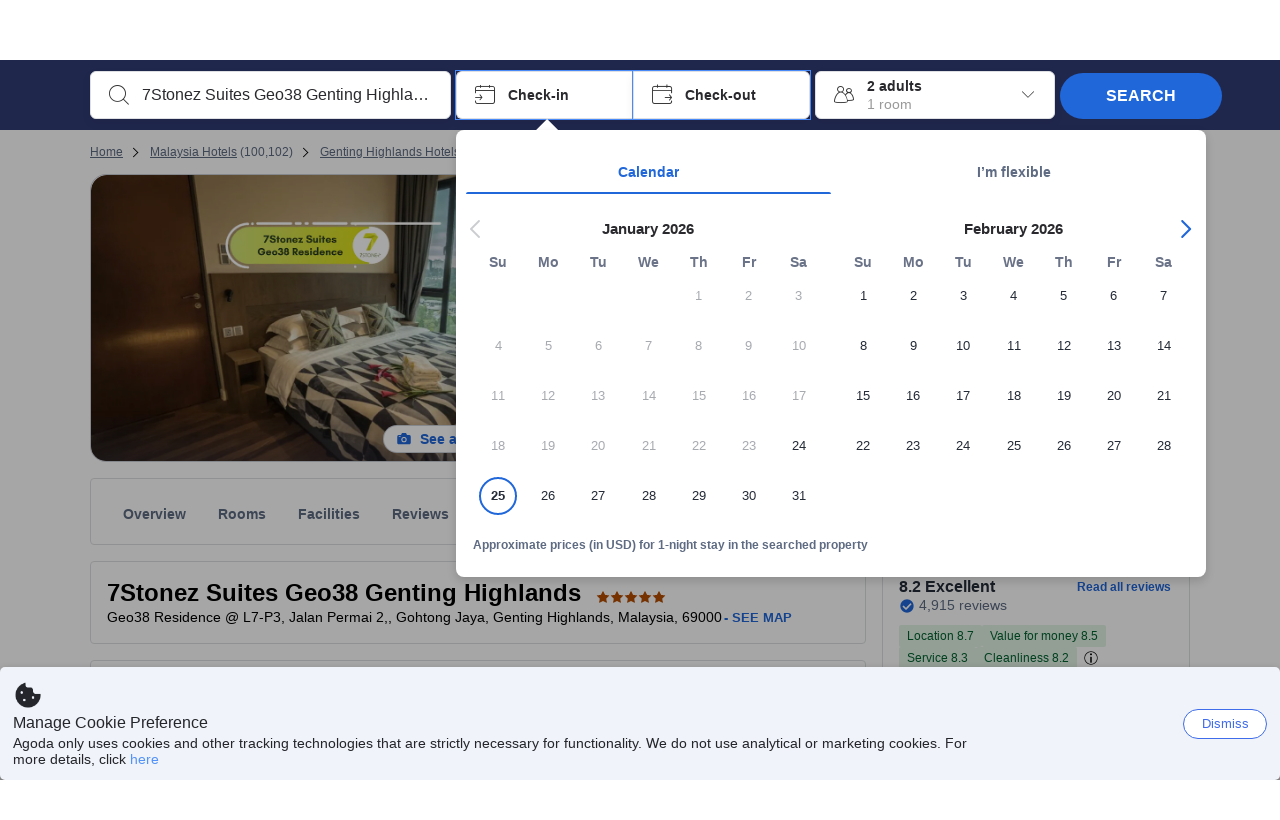

--- FILE ---
content_type: text/html; charset=utf-8
request_url: https://www.agoda.com/7stonez-luxurious-suites-geo38-genting-highland/hotel/genting-highlands-my.html
body_size: 74924
content:

<!DOCTYPE html>
<html lang="en" kite-lang="en" class="chrome no-js" dir="ltr">
<head>
    <meta charset="utf-8" />
        <meta name="viewport" content="width=device-width, initial-scale=1.0" />
    
        <meta name="referrer" content="origin-when-cross-origin" />
    
    <title></title>
    <link rel="icon" href="/favicon.ico" />

<script type="text/javascript" id="messagingClientLite">
!function(t,e){if("object"==typeof exports&&"object"==typeof module)module.exports=e();else if("function"==typeof define&&define.amd)define([],e);else{var n=e();for(var r in n)("object"==typeof exports?exports:t)[r]=n[r]}}("undefined"!=typeof self?self:this,(function(){return function(t){var e={};function n(r){if(e[r])return e[r].exports;var i=e[r]={i:r,l:!1,exports:{}};return t[r].call(i.exports,i,i.exports,n),i.l=!0,i.exports}return n.m=t,n.c=e,n.d=function(t,e,r){n.o(t,e)||Object.defineProperty(t,e,{enumerable:!0,get:r})},n.r=function(t){"undefined"!=typeof Symbol&&Symbol.toStringTag&&Object.defineProperty(t,Symbol.toStringTag,{value:"Module"}),Object.defineProperty(t,"__esModule",{value:!0})},n.t=function(t,e){if(1&e&&(t=n(t)),8&e)return t;if(4&e&&"object"==typeof t&&t&&t.__esModule)return t;var r=Object.create(null);if(n.r(r),Object.defineProperty(r,"default",{enumerable:!0,value:t}),2&e&&"string"!=typeof t)for(var i in t)n.d(r,i,function(e){return t[e]}.bind(null,i));return r},n.n=function(t){var e=t&&t.__esModule?function(){return t.default}:function(){return t};return n.d(e,"a",e),e},n.o=function(t,e){return Object.prototype.hasOwnProperty.call(t,e)},n.p="",n(n.s=232)}({0:function(t,e,n){"use strict";n.d(e,"c",(function(){return i})),n.d(e,"a",(function(){return o})),n.d(e,"b",(function(){return u})),n.d(e,"d",(function(){return s})),n.d(e,"g",(function(){return a})),n.d(e,"e",(function(){return c})),n.d(e,"f",(function(){return f}));var r=function(t,e){return(r=Object.setPrototypeOf||{__proto__:[]}instanceof Array&&function(t,e){t.__proto__=e}||function(t,e){for(var n in e)Object.prototype.hasOwnProperty.call(e,n)&&(t[n]=e[n])})(t,e)};function i(t,e){if("function"!=typeof e&&null!==e)throw new TypeError("Class extends value "+String(e)+" is not a constructor or null");function n(){this.constructor=t}r(t,e),t.prototype=null===e?Object.create(e):(n.prototype=e.prototype,new n)}var o=function(){return(o=Object.assign||function(t){for(var e,n=1,r=arguments.length;n<r;n++)for(var i in e=arguments[n])Object.prototype.hasOwnProperty.call(e,i)&&(t[i]=e[i]);return t}).apply(this,arguments)};function u(t,e,n,r){return new(n||(n=Promise))((function(i,o){function u(t){try{a(r.next(t))}catch(t){o(t)}}function s(t){try{a(r.throw(t))}catch(t){o(t)}}function a(t){var e;t.done?i(t.value):(e=t.value,e instanceof n?e:new n((function(t){t(e)}))).then(u,s)}a((r=r.apply(t,e||[])).next())}))}function s(t,e){var n,r,i,o,u={label:0,sent:function(){if(1&i[0])throw i[1];return i[1]},trys:[],ops:[]};return o={next:s(0),throw:s(1),return:s(2)},"function"==typeof Symbol&&(o[Symbol.iterator]=function(){return this}),o;function s(s){return function(a){return function(s){if(n)throw new TypeError("Generator is already executing.");for(;o&&(o=0,s[0]&&(u=0)),u;)try{if(n=1,r&&(i=2&s[0]?r.return:s[0]?r.throw||((i=r.return)&&i.call(r),0):r.next)&&!(i=i.call(r,s[1])).done)return i;switch(r=0,i&&(s=[2&s[0],i.value]),s[0]){case 0:case 1:i=s;break;case 4:return u.label++,{value:s[1],done:!1};case 5:u.label++,r=s[1],s=[0];continue;case 7:s=u.ops.pop(),u.trys.pop();continue;default:if(!(i=u.trys,(i=i.length>0&&i[i.length-1])||6!==s[0]&&2!==s[0])){u=0;continue}if(3===s[0]&&(!i||s[1]>i[0]&&s[1]<i[3])){u.label=s[1];break}if(6===s[0]&&u.label<i[1]){u.label=i[1],i=s;break}if(i&&u.label<i[2]){u.label=i[2],u.ops.push(s);break}i[2]&&u.ops.pop(),u.trys.pop();continue}s=e.call(t,u)}catch(t){s=[6,t],r=0}finally{n=i=0}if(5&s[0])throw s[1];return{value:s[0]?s[1]:void 0,done:!0}}([s,a])}}}Object.create;function a(t){var e="function"==typeof Symbol&&Symbol.iterator,n=e&&t[e],r=0;if(n)return n.call(t);if(t&&"number"==typeof t.length)return{next:function(){return t&&r>=t.length&&(t=void 0),{value:t&&t[r++],done:!t}}};throw new TypeError(e?"Object is not iterable.":"Symbol.iterator is not defined.")}function c(t,e){var n="function"==typeof Symbol&&t[Symbol.iterator];if(!n)return t;var r,i,o=n.call(t),u=[];try{for(;(void 0===e||e-- >0)&&!(r=o.next()).done;)u.push(r.value)}catch(t){i={error:t}}finally{try{r&&!r.done&&(n=o.return)&&n.call(o)}finally{if(i)throw i.error}}return u}function f(t,e,n){if(n||2===arguments.length)for(var r,i=0,o=e.length;i<o;i++)!r&&i in e||(r||(r=Array.prototype.slice.call(e,0,i)),r[i]=e[i]);return t.concat(r||Array.prototype.slice.call(e))}Object.create},1:function(t,e,n){"use strict";(function(t){n.d(e,"a",(function(){return r}));var r=function(){function e(){}return e.current=function(){var e="undefined"!=typeof window?window:"undefined"!=typeof self?self:void 0!==t?t:null;if(!e)throw new Error("Unsupported environment.");return e},e}()}).call(this,n(30))},13:function(t,e,n){"use strict";n.d(e,"a",(function(){return i})),n.d(e,"b",(function(){return r}));var r,i={measurement:0,default:1,log:2};!function(t){t[t.measurement=0]="measurement",t[t.generic=1]="generic",t[t.log=2]="log"}(r||(r={}))},17:function(t,e,n){"use strict";function r(t,e,n){for(var r=n.length,i=0;i<r;i++){var o=n[i];if(o)for(var u in o)o.hasOwnProperty(u)&&t(u,o[u])}}n.d(e,"a",(function(){return r}))},18:function(t,e,n){"use strict";n.d(e,"b",(function(){return i})),n.d(e,"a",(function(){return u}));var r=n(13);function i(t){var e=r.a[t];return e=void 0===e?r.a.default:e}var o={trace:0,debug:1,info:2,warn:3,error:4,fatal:5};function u(t,e){if("measurement"===t){var n=e.name;return delete e.name,n}if("log"===t){var r=o[e.level];return r="number"==typeof r?r:2,delete e.level,r.toString()}return t}},232:function(t,e,n){"use strict";n.r(e),n.d(e,"MessagingClient",(function(){return a}));var r=n(1),i=n(73),o=n(28),u=function(){function t(){this.buffer={items:[]},this.contextData={}}return t.prototype.send=function(e){var n=this.buffer.items,r=t.MaxBufferSize-n.length;r>0&&(e instanceof Array?(r<e.length&&(e=e.slice(0,r)),this.buffer.items=e.concat(n)):this.buffer.items.push(e))},t.prototype.dispose=function(t){this.buffer.items.length=0,t&&t()},t.prototype.environment=function(t){},t.prototype.context=function(t){var e=this.contextData;e.sessionId=t.sessionId||e.sessionId,e.userId=t.userId||e.userId},t.MaxBufferSize=15e3,t}(),s=n(36),a=function(){function t(t){this._test=t}return t.create=function(e){return t.instantiate(e)},t.instantiate=function(e){return(new t).instantiate(e)},t.environment=function(e){return new t(e)},t.prototype.instantiate=function(t){var e,n,r=o.a.get();if(r.environment=r.environment||t,r.test=r.test||this._test,r.messagingClient)return r.messagingClient;var a=new u,c=new s.a(a,new i.a,null!==(n=null===(e=r.environment)||void 0===e?void 0:e.apiKey)&&void 0!==n?n:"");return r.buffer=a.buffer,r.context=a.contextData,r.messagingClient=c,c},t}();r.a.current().MessagingClient=a,a.instantiate()},28:function(t,e,n){"use strict";n.d(e,"a",(function(){return o}));var r=n(1),i="MessagingClient-LiteData",o=function(){function t(){}return t.get=function(){var t=r.a.current();return t[i]||(t[i]={})},t.clear=function(){delete r.a.current()[i]},t}()},30:function(t,e){var n;n=function(){return this}();try{n=n||new Function("return this")()}catch(t){"object"==typeof window&&(n=window)}t.exports=n},35:function(t,e,n){"use strict";n.d(e,"a",(function(){return r}));var r=function(){function t(){}return t.current=function(){return window&&window.__MCJS_EXTENSION_DATA__||{}},t}()},36:function(t,e,n){"use strict";n.d(e,"a",(function(){return y}));var r=n(0),i=function(t){function e(){var n=t.call(this,"Bridge not exist")||this;return Object.setPrototypeOf(n,e.prototype),n}return Object(r.c)(e,t),e}(Error),o=function(t){function e(n){var r=t.call(this,"Unsupported bridge version: ".concat(n))||this;return Object.setPrototypeOf(r,e.prototype),r}return Object(r.c)(e,t),e}(Error),u=function(t){function e(){var n=t.call(this,"Operation Timeout error")||this;return Object.setPrototypeOf(n,e.prototype),n}return Object(r.c)(e,t),e}(Error),s=function(t){function e(n){var r,i,o=this;return(o=t.call(this,(null===(r=n.error)||void 0===r?void 0:r.message)||"Unknown error")||this).code=(null===(i=n.error)||void 0===i?void 0:i.code)||"UNKNOWN",Object.setPrototypeOf(o,e.prototype),o}return Object(r.c)(e,t),e}(Error);function a(t,e){return Object(r.b)(this,void 0,void 0,(function(){var n,i,o;return Object(r.d)(this,(function(r){switch(r.label){case 0:if((n=e.signal).aborted)throw new Error("Operation canceled");i=new AbortController,n.addEventListener("abort",(function(){}),{once:!0,signal:i.signal}),r.label=1;case 1:return r.trys.push([1,,3,4]),[4,t()];case 2:if(o=r.sent(),n.aborted)throw new Error("Operation canceled");return[3,4];case 3:return i.abort(),[7];case 4:return[2,o]}}))}))}function c(t,e){return Object(r.b)(this,void 0,void 0,(function(){function n(){return Object(r.b)(this,void 0,void 0,(function(){return Object(r.d)(this,(function(e){switch(e.label){case 0:return e.trys.push([0,,2,3]),[4,a(t,{signal:o.signal})];case 1:return[2,e.sent()];case 2:return i.abort(),[7];case 3:return[2]}}))}))}var i,o,s,c=this;return Object(r.d)(this,(function(t){switch(t.label){case 0:return i=new AbortController,o=new AbortController,s=function(){return Object(r.b)(c,void 0,void 0,(function(){return Object(r.d)(this,(function(t){return[2,new Promise((function(t,n){var r=setTimeout((function(){i.signal.aborted?t(void 0):(o.abort(),n(new u)),clearTimeout(r)}),e.timeout)}))]}))}))},[4,Promise.race([s(),n()])];case 1:return[2,t.sent()]}}))}))}function f(t){return Object(r.b)(this,void 0,void 0,(function(){return Object(r.d)(this,(function(e){return[2,new Promise((function(e,n){setTimeout((function(){try{var r=t();e(r)}catch(t){n(t)}}),0)}))]}))}))}var l,d=function(){function t(t){this.bridge=t}return t.prototype.postMessage=function(t){return Object(r.b)(this,void 0,void 0,(function(){var e,n,i=this;return Object(r.d)(this,(function(o){switch(o.label){case 0:return[4,c((function(){return Object(r.b)(i,void 0,void 0,(function(){var e=this;return Object(r.d)(this,(function(n){return[2,f((function(){return e.bridge.postMessage(JSON.stringify(t))}))]}))}))}),{timeout:5e3})];case 1:if(e=o.sent(),"error"===(n=JSON.parse(e)).status)throw new s(n);return[2,n]}}))}))},t}(),b=function(){function t(t){this.bridge=t}return t.prototype.postMessage=function(t){return Object(r.b)(this,void 0,void 0,(function(){var e,n=this;return Object(r.d)(this,(function(i){switch(i.label){case 0:return[4,c((function(){return Object(r.b)(n,void 0,void 0,(function(){return Object(r.d)(this,(function(e){return[2,this.bridge.nativePromise("mcjsBridge","postMessage",t)]}))}))}),{timeout:5e3})];case 1:if("error"===(e=i.sent()).status)throw new s(e);return[2,e]}}))}))},t}(),v=function(){function t(t){this.bridge=t}return t.prototype.postMessage=function(t){return Object(r.b)(this,void 0,void 0,(function(){var e,n=this;return Object(r.d)(this,(function(r){switch(r.label){case 0:return[4,c((function(){return n.bridge.postMessage(t)}),{timeout:5e3})];case 1:if("error"===(e=r.sent()).status)throw new s(e);return[2,e]}}))}))},t}();function p(t){var e,n,i,u,a,p,h,m,g,y;return Object(r.b)(this,void 0,void 0,(function(){var w,O,j,_,x,S,M=this;return Object(r.d)(this,(function(E){switch(E.label){case 0:return l?[2,l]:(null===(e=null==t?void 0:t.Capacitor)||void 0===e?void 0:e.isNativePlatform())&&(null===(n=null==t?void 0:t.Capacitor)||void 0===n?void 0:n.isPluginAvailable("mcjsBridge"))?(w=t.Capacitor,[4,c((function(){return w.nativePromise("mcjsBridge","postMessage",{type:"get-bridge-version"})}),{timeout:5e3})]):[3,2];case 1:if("success"!==(S=E.sent()).status)throw new s(S);switch(null===(i=S.data)||void 0===i?void 0:i.version){case 1:return[2,l=new b(t.Capacitor)];default:throw new o(null===(u=S.data)||void 0===u?void 0:u.version)}return[3,7];case 2:return(null===(p=null===(a=null==t?void 0:t.webkit)||void 0===a?void 0:a.messageHandlers)||void 0===p?void 0:p.mcjsBridge)?(O=t.webkit.messageHandlers.mcjsBridge,[4,c((function(){return O.postMessage({type:"get-bridge-version"})}),{timeout:5e3})]):[3,4];case 3:if("success"!==(S=E.sent()).status)throw new s(S);switch(null===(h=S.data)||void 0===h?void 0:h.version){case 1:return[2,l=new v(t.webkit.messageHandlers.mcjsBridge)];default:throw new o(null===(m=S.data)||void 0===m?void 0:m.version)}return[3,7];case 4:return(null==t?void 0:t.mcjsBridge)?(j=t.mcjsBridge,_=function(){return j.postMessage(JSON.stringify({type:"get-bridge-version"}))},[4,c((function(){return Object(r.b)(M,void 0,void 0,(function(){return Object(r.d)(this,(function(t){return[2,f((function(){return _()}))]}))}))}),{timeout:5e3})]):[3,6];case 5:if(x=E.sent(),"success"!==(S=JSON.parse(x)).status)throw new s(S);switch(null===(g=S.data)||void 0===g?void 0:g.version){case 1:return[2,l=new d(t.mcjsBridge)];default:throw new o(null===(y=S.data)||void 0===y?void 0:y.version)}return[3,7];case 6:return[2,void 0];case 7:return[2]}}))}))}var h=n(35),m=n(44),g=n(18),y=function(){function t(t,e,n){this.sender=t,this._time=e,this._apiKey=n,window.addEventListener("message",this.onMessageReceivedFromMimir.bind(this))}return t.prototype.onMessageReceivedFromMimir=function(t){var e,n;if("analytics-extension"===(null===(e=null==t?void 0:t.data)||void 0===e?void 0:e.id))switch(null===(n=t.data)||void 0===n?void 0:n.name){case"enable-debug-mode":this.debug(!0);break;case"disable-debug-mode":this.debug(!1)}},t.prototype.create=function(t,e,n){var r=Number(null==n?void 0:n.timestamp);("number"!=typeof r||isNaN(r)||r<1e5)&&(r=this._time.now());var i={_meta:{timestamp:r,type:t}};return e&&Object(m.a)(i,e),i},t.prototype.send=function(t,e){var n,i;return Object(r.b)(this,void 0,void 0,(function(){var o;return Object(r.d)(this,(function(r){switch(r.label){case 0:if(!t||!t._meta)throw new Error("Message or message type is undefined");t=JSON.parse(JSON.stringify(t)),null!==(n=(i=t._meta).timestamp)&&void 0!==n||(i.timestamp=this._time.now()),t._meta.tabId=h.a.current().tabId,r.label=1;case 1:return r.trys.push([1,3,,4]),[4,this.bridgeToNative(t)];case 2:return r.sent(),[3,4];case 3:return o=r.sent(),this.addBridgeFallbackReason(t,o),this.sender.send(t,e),[3,4];case 4:return[2]}}))}))},t.prototype.bridgeToNative=function(t){return Object(r.b)(this,void 0,void 0,(function(){var e,n,o,u;return Object(r.d)(this,(function(s){switch(s.label){case 0:return[4,p(window)];case 1:if(!(e=s.sent()))throw new i;return delete(n=Object(r.a)({},t))._meta,o=Object(g.a)(t._meta.type,t),u=Object(g.b)(t._meta.type),[4,e.postMessage({type:"send-message",data:{timestamp:t._meta.timestamp||0,messageName:o,partitionKey:"",messageType:u,payload:JSON.stringify(n),apiKey:this._apiKey}})];case 2:return s.sent(),[2]}}))}))},t.prototype.addBridgeFallbackReason=function(t,e){e instanceof i?t._meta.webview_bridge_fallback_reason="BRIDGE_NOT_EXIST":e instanceof o?t._meta.webview_bridge_fallback_reason="UNSUPPORTED_BRIDGE_VERSION":e instanceof u?t._meta.webview_bridge_fallback_reason="BRIDGE_TIMEOUT_ERROR":e instanceof s?t._meta.webview_bridge_fallback_reason=e.code:e instanceof Error?t._meta.webview_bridge_fallback_reason=e.message:t._meta.webview_bridge_fallback_reason="UNKNOWN_ERROR"},t.prototype.debug=function(t,e){this.sender.environment({debug:t,logs:e})},t.prototype.context=function(t){this.sender.context(t)},t}()},44:function(t,e,n){"use strict";n.d(e,"a",(function(){return i}));var r=n(17);function i(t){for(var e=[],n=1;n<arguments.length;n++)e[n-1]=arguments[n];return t||(t={}),Object(r.a)((function(e,n){void 0===t[e]&&(t[e]=n)}),t,e),t}},73:function(t,e,n){"use strict";n.d(e,"a",(function(){return r}));var r=function(){function t(){}return t.prototype.now=function(){return+new Date},t}()}})}));
</script><script type="text/javascript">
const messagingClient = MessagingClient.instantiate();

function loadErrorHandler(err) {
    const src = err.path[0].src;
    const href = err.path[0].href;
    var message = ["could not load", src ? src : href].join(" ");
    try {
        const log = messagingClient.create('log', { logLevel: 'error', message: message, applicationName: 'cronos', loggerName: 'Fe.Cronos.Logger' });
        messagingClient.send(log);
    }
    catch (exception) {
    }
}
</script>    
    <link rel='preload' href='https://cdn6.agoda.net/cdn-accom-web/js/assets/browser-bundle/6055-658e3d4298d7.js' as='script'><link rel='preload' href='https://cdn6.agoda.net/cdn-accom-web/js/assets/browser-bundle/2305-fa8e06b38628.js' as='script'><link rel='preload' href='https://cdn6.agoda.net/cdn-accom-web/js/assets/browser-bundle/property-f40de38341a7.js' as='script'>

    

    <link rel='preconnect' href='https://cdn10.agoda.net' crossorigin>
    <link rel='preconnect' href='//pix10.agoda.net' crossorigin>
    <link rel='preconnect' href='https://secure.agoda.com' >




<style type="text/css">body{overflow-y:scroll}.NavBar--sticky.NavBar--hide{display:none}.container-agoda{padding:0;margin:16px auto}@media screen and (min-width:1100px){.container-agoda{width:1100px;padding:0;margin:0 auto}}@media(max-width:1024px){.container-agoda{width:940px;padding:0;margin:0 auto}}.MosaicReloaded__PlaceHolder{display:flex;flex-direction:row-reverse}.Searchbox--horizontal{display:flex;justify-content:center}.SearchBoxContainer--package>.Searchbox--horizontal{display:block}.Searchbox__wrapper{display:inline-flex}.SearchBoxContainer--compact .Searchbox__wrapper{margin:0}.Searchbox__wrapper .IconBox.IconBox--autocomplete{margin-right:5px;min-width:auto}.Searchbox__wrapper .IconBox.IconBox--checkIn{min-width:177px}.Searchbox__wrapper .IconBox.IconBox--checkOut{min-width:177px}.Searchbox__wrapper .IconBox.IconBox--occupancy{min-width:240px}.Searchbox__searchButton{min-width:130px}.Breadcrumb-placeholder{height:40px;font-size:12px}.BreadCrumb-hotel_item{display:inline-block}.breadcrumbRegionName__h1{font-size:12px;font-weight:400}.Breadcrumb-PlaceHolder{border-bottom:1px solid #eee}.MosaicReloaded__PlaceHolder .NorthstarSideContent{max-width:324px;width:100%}html[dir=ltr] .MosaicReloaded__PlaceHolder .NorthstarSideContent{width:25%;padding-left:16px}html[dir=rtl] .MosaicReloaded__PlaceHolder .NorthstarSideContent{width:25%;padding-right:16px}.MosaicReloaded__PlaceHolder .NorthstarMainContent{width:75%;display:flex;flex-direction:column}html[dir=ltr] .MosaicReloaded__PlaceHolder .NorthstarMainContent{float:right}html[dir=rtl] .MosaicReloaded__PlaceHolder .NorthstarMainContent{float:left}.MosaicReloaded__PlaceHolder .NorthstarCard{border-radius:4px}.MosaicReloaded__PlaceHolder .MosaicReloaded{height:350px;width:100%;position:relative;margin-bottom:10px;display:flex;flex-direction:row}.MosaicReloaded__PlaceHolder .MosaicReloaded__SqOne{height:100%;width:50%;position:relative}html[dir=ltr] .MosaicReloaded__PlaceHolder .MosaicReloaded__SqOne{border-top-left-radius:4px;border-bottom-left-radius:4px}html[dir=rtl] .MosaicReloaded__PlaceHolder .MosaicReloaded__SqOne{border-top-right-radius:4px;border-bottom-right-radius:4px}.MosaicReloaded__SqRight-Container{display:flex;flex-direction:column;height:350px;width:50%}html[dir=ltr] .MosaicReloaded__SqRight-Container{margin-left:2px}html[dir=rtl] .MosaicReloaded__SqRight-Container{margin-right:2px}.MosaicReloaded__PlaceHolder .MosaicReloaded__SqTwo{height:226px;width:100%}html[dir=ltr] .MosaicReloaded__PlaceHolder .MosaicReloaded__SqTwo{border-top-right-radius:4px}html[dir=rtl] .MosaicReloaded__PlaceHolder .MosaicReloaded__SqTwo{border-top-left-radius:4px}.MosaicReloaded__SqSmall-Container{display:flex;flex-direction:row;justify-content:space-between;width:100%;margin-top:2px}.MosaicReloaded__PlaceHolder .MosaicReloaded__SqThree{height:130px;width:49.5%}html[dir=ltr] .MosaicReloaded__PlaceHolder .MosaicReloaded__SqThree{right:168px}html[dir=rtl] .MosaicReloaded__PlaceHolder .MosaicReloaded__SqThree{left:168px}.MosaicReloaded__PlaceHolder .MosaicReloaded__SqFour{height:130px;width:49.5%}html[dir=ltr] .MosaicReloaded__PlaceHolder .MosaicReloaded__SqFour{border-bottom-right-radius:4px}html[dir=rtl] .MosaicReloaded__PlaceHolder .MosaicReloaded__SqFour{border-bottom-left-radius:4px}.MosaicReloaded__PlaceHolder .MosaicReloaded__SqOne,.MosaicReloaded__PlaceHolder .MosaicReloaded__SqTwo,.MosaicReloaded__PlaceHolder .MosaicReloaded__SqThree,.MosaicReloaded__PlaceHolder .MosaicReloaded__SqFour,.MosaicReloaded__PlaceHolder .ReviewPlate,.MosaicReloaded__PlaceHolder .HeaderPlate,.MosaicReloaded__PlaceHolder .ReviewsCombo,.MosaicReloaded__PlaceHolder .ReviewsSnippet{-webkit-animation:mosaic-loading 2.2s cubic-bezier(.85,.15,.15,.85) infinite;-moz-animation:mosaic-loading 2.2s cubic-bezier(.85,.15,.15,.85) infinite;-o-animation:mosaic-loading 2.2s cubic-bezier(.85,.15,.15,.85) infinite;animation:mosaic-loading 2.2s cubic-bezier(.85,.15,.15,.85) infinite;border:none;background-color:#f6f6f6}.MosaicReloaded__PlaceHolder .MosaicReloaded__SqTwo{-webkit-animation-delay:.6s;-moz-animation-delay:.6s;-o-animation-delay:.6s;animation-delay:.6s}.MosaicReloaded__PlaceHolder .MosaicReloaded__SqThree{-webkit-animation-delay:1.2s;-moz-animation-delay:1.2s;-o-animation-delay:1.2s;animation-delay:1.2s}.MosaicReloaded__PlaceHolder .MosaicReloaded__SqFour{-webkit-animation-delay:.4s;-moz-animation-delay:.4s;-o-animation-delay:.4s;animation-delay:.4s}.MosaicReloaded__PlaceHolder .Miscellaneous__Container{display:table;margin-top:16px;width:100%}.MosaicReloaded__PlaceHolder .NorthstarSideContent{width:324px}html[dir=ltr] .MosaicReloaded__PlaceHolder .NorthstarSideContent{float:right;padding-left:16px}html[dir=rtl] .MosaicReloaded__PlaceHolder .NorthstarSideContent{float:left;padding-right:16px}#PropertyPlaceholder.MosaicReloaded__PlaceHolder .NorthstarMainContent{width:776px}.MosaicReloaded__PlaceHolder .ReviewPlate{height:779px;-webkit-animation-delay:1.2s;-moz-animation-delay:1.2s;-o-animation-delay:1.2s;animation-delay:1.2s}.MosaicReloaded__PlaceHolder .HeaderPlate{height:115px;-webkit-animation-delay:1.2s;-moz-animation-delay:1.2s;-o-animation-delay:1.2s;animation-delay:1.2s}.MosaicReloaded__PlaceHolder .ReviewsCombo{margin-top:10px;height:195px;-webkit-animation-delay:.2s;-moz-animation-delay:.2s;-o-animation-delay:.2s;animation-delay:.2s}.MosaicReloaded__PlaceHolder .ReviewsSnippet{margin-top:10px;height:90px;-webkit-animation-delay:1.72s;-moz-animation-delay:1.72s;-o-animation-delay:1.72s;animation-delay:1.72s}@media(max-width:1024px){.Searchbox__wrapper .IconBox.IconBox--autocomplete{min-width:260px}.Searchbox__wrapper .IconBox.IconBox--occupancy{min-width:190px}}@-webkit-keyframes mosaic-loading{0%{background-color:#f6f6f6}50%{background-color:#eee}100%{background-color:#f6f6f6}}@-moz-keyframes mosaic-loading{0%{background-color:#f6f6f6}50%{background-color:#eee}100%{background-color:#f6f6f6}}@-o-keyframes mosaic-loading{0%{background-color:#f6f6f6;}50%{background-color:#eee;}100%{background-color:#f6f6f6;}}@keyframes mosaic-loading{0%{background-color:#f6f6f6}50%{background-color:#eee}100%{background-color:#f6f6f6}}</style>

    
<script>
    try {
    !function(e,t){if("object"==typeof exports&&"object"==typeof module)module.exports=t();else if("function"==typeof define&&define.amd)define([],t);else{var n=t();for(var r in n)("object"==typeof exports?exports:e)[r]=n[r]}}(window,(function(){return function(e){var t={};function n(r){if(t[r])return t[r].exports;var i=t[r]={i:r,l:!1,exports:{}};return e[r].call(i.exports,i,i.exports,n),i.l=!0,i.exports}return n.m=e,n.c=t,n.d=function(e,t,r){n.o(e,t)||Object.defineProperty(e,t,{enumerable:!0,get:r})},n.r=function(e){"undefined"!=typeof Symbol&&Symbol.toStringTag&&Object.defineProperty(e,Symbol.toStringTag,{value:"Module"}),Object.defineProperty(e,"__esModule",{value:!0})},n.t=function(e,t){if(1&t&&(e=n(e)),8&t)return e;if(4&t&&"object"==typeof e&&e&&e.__esModule)return e;var r=Object.create(null);if(n.r(r),Object.defineProperty(r,"default",{enumerable:!0,value:e}),2&t&&"string"!=typeof e)for(var i in e)n.d(r,i,function(t){return e[t]}.bind(null,i));return r},n.n=function(e){var t=e&&e.__esModule?function(){return e.default}:function(){return e};return n.d(t,"a",t),t},n.o=function(e,t){return Object.prototype.hasOwnProperty.call(e,t)},n.p="",n(n.s=35)}({35:function(e,t,n){"use strict";Object.defineProperty(t,"__esModule",{value:!0}),n(36)},36:function(e,t){var n,r,i,o,u,f,c,a,l,p,s,d;u={passive:!0,capture:!0},f=new Date,c=function(){o=[],r=-1,n=null,s(addEventListener)},a=function(e,t){n||(n=t,r=e,i=new Date,s(removeEventListener),l())},l=function(){if(r>=0&&r<i-f){var e={entryType:"first-input",name:n.type,target:n.target,cancelable:n.cancelable,startTime:n.timeStamp,processingStart:n.timeStamp+r};o.forEach((function(t){t(e)})),o =[]}},p =function(e){if(e.cancelable){var t=(e.timeStamp>
        1e12?new Date:performance.now())-e.timeStamp;"pointerdown"==e.type?function(e,t){var n=function(){a(e,t),i()},r=function(){i()},i=function(){removeEventListener("pointerup",n,u),removeEventListener("pointercancel",r,u)};addEventListener("pointerup",n,u),addEventListener("pointercancel",r,u)}(t,e):a(t,e)}},s=function(e){["mousedown","keydown","touchstart","pointerdown"].forEach((function(t){return e(t,p,u)}))},d="hidden"===document.visibilityState?0:1/0,addEventListener("visibilitychange",(function e(t){"hidden"===document.visibilityState&&(d=t.timeStamp,removeEventListener("visibilitychange",e,!0))}),!0),c(),self.webVitals={firstInputPolyfill:function(e){o.push(e),l()},resetFirstInputPolyfill:c,get firstHiddenTime(){return d}}}})}));
    } catch(e) {
        window.webVitalsPolyfillDebugInfo = e;
    }
    window.performanceClientContext = {"isEnabled":true,"clientProfile":{"Device":1,"Os":2,"Client":1,"SubClient":0}} ?? {};
</script>



            <script type="text/javascript" id="EdgeRedirect">
                try {
                    if (/MSIE \d|Trident.*rv:/.test(navigator.userAgent)) {
                        function getCookie(cname) {
                            var name = cname + "=";
                            var decodedCookie = decodeURIComponent(document.cookie);
                            var ca = decodedCookie.split(';');
                            for (var i = 0; i < ca.length; i++) {
                                var c = ca[i];
                                while (c.charAt(0) == ' ') {
                                    c = c.substring(1);
                                }
                                if (c.indexOf(name) == 0) {
                                    return c.substring(name.length, c.length);
                                }
                            }
                            return "";
                        }

                        function updateQueryStringParameter(uri, key, value) {
                            var re = new RegExp("([?&])" + key + "=.*?(&|$)", "i");
                            var separator = uri.indexOf('?') !== -1 ? "&" : "?";
                            if (uri.match(re)) {
                                return uri.replace(re, '$1' + key + "=" + value + '$2');
                            }
                            else {
                                return uri + separator + key + "=" + value;
                            }
                        }

                        var tracker = getCookie("agoda.user.03").split("&")[0].replace("UserId=", "");
                        window.location = 'microsoft-edge:' + updateQueryStringParameter(window.location.href, "follow_redirect", tracker);
                        // fall back url if cannot go to Edge browser
                        setTimeout(function () {
                            window.location = 'https://go.microsoft.com/fwlink/?linkid=2135547';
                        }, 1);
                    }
                } catch (e) {
                    // do nothing
                }
            </script>
        <script type="text/javascript" id="IEPromisePolyfill">
    !function (e, n) { "object" == typeof exports && "undefined" != typeof module ? n() : "function" == typeof define && define.amd ? define(n) : n() }(0, function () { "use strict"; function e() { } function n(e) { if (!(this instanceof n)) throw new TypeError("Promises must be constructed via new"); if ("function" != typeof e) throw new TypeError("not a function"); this._state = 0, this._handled = !1, this._value = undefined, this._deferreds = [], f(e, this) } function t(e, t) { for (; 3 === e._state;)e = e._value; 0 !== e._state ? (e._handled = !0, n._immediateFn(function () { var n = 1 === e._state ? t.onFulfilled : t.onRejected; if (null !== n) { var i; try { i = n(e._value) } catch (f) { return void r(t.promise, f) } o(t.promise, i) } else (1 === e._state ? o : r)(t.promise, e._value) })) : e._deferreds.push(t) } function o(e, t) { try { if (t === e) throw new TypeError("A promise cannot be resolved with itself."); if (t && ("object" == typeof t || "function" == typeof t)) { var o = t.then; if (t instanceof n) return e._state = 3, e._value = t, void i(e); if ("function" == typeof o) return void f(function (e, n) { return function () { e.apply(n, arguments) } }(o, t), e) } e._state = 1, e._value = t, i(e) } catch (u) { r(e, u) } } function r(e, n) { e._state = 2, e._value = n, i(e) } function i(e) { 2 === e._state && 0 === e._deferreds.length && n._immediateFn(function () { e._handled || n._unhandledRejectionFn(e._value) }); for (var o = 0, r = e._deferreds.length; r > o; o++)t(e, e._deferreds[o]); e._deferreds = null } function f(e, n) { var t = !1; try { e(function (e) { t || (t = !0, o(n, e)) }, function (e) { t || (t = !0, r(n, e)) }) } catch (i) { if (t) return; t = !0, r(n, i) } } var u = function (e) { var n = this.constructor; return this.then(function (t) { return n.resolve(e()).then(function () { return t }) }, function (t) { return n.resolve(e()).then(function () { return n.reject(t) }) }) }, c = setTimeout; n.prototype["catch"] = function (e) { return this.then(null, e) }, n.prototype.then = function (n, o) { var r = new this.constructor(e); return t(this, new function (e, n, t) { this.onFulfilled = "function" == typeof e ? e : null, this.onRejected = "function" == typeof n ? n : null, this.promise = t }(n, o, r)), r }, n.prototype["finally"] = u, n.all = function (e) { return new n(function (n, t) { function o(e, f) { try { if (f && ("object" == typeof f || "function" == typeof f)) { var u = f.then; if ("function" == typeof u) return void u.call(f, function (n) { o(e, n) }, t) } r[e] = f, 0 == --i && n(r) } catch (c) { t(c) } } if (!e || "undefined" == typeof e.length) throw new TypeError("Promise.all accepts an array"); var r = Array.prototype.slice.call(e); if (0 === r.length) return n([]); for (var i = r.length, f = 0; r.length > f; f++)o(f, r[f]) }) }, n.resolve = function (e) { return e && "object" == typeof e && e.constructor === n ? e : new n(function (n) { n(e) }) }, n.reject = function (e) { return new n(function (n, t) { t(e) }) }, n.race = function (e) { return new n(function (n, t) { for (var o = 0, r = e.length; r > o; o++)e[o].then(n, t) }) }, n._immediateFn = "function" == typeof setImmediate && function (e) { setImmediate(e) } || function (e) { c(e, 0) }, n._unhandledRejectionFn = function (e) { void 0 !== console && console && console.warn("Possible Unhandled Promise Rejection:", e) }; var l = function () { if ("undefined" != typeof self) return self; if ("undefined" != typeof window) return window; if ("undefined" != typeof global) return global; throw Error("unable to locate global object") }(); l.Promise ? l.Promise.prototype["finally"] || (l.Promise.prototype["finally"] = u) : l.Promise = n });
</script>

    <text>
        <script>propertyPageParamsPromise=Promise.resolve()</script>
    </text>

    <text>
        <script>window.propertyPageParams={cronosDetails:null,droneDesignSystemContext:{experiment:{isMigratingNotificationToAccessibleColor:!0,deprecateInaccessibleColor:!0,isToggleButtonAccessibilityColorFix:!0,isToggleButtonA11yContrastFix:!0,iconsMigrationToV3:!0,isGetDroneContextFromWindow:!0,radioCheckboxA11yContrastFix:!0,searchFieldMinHeight:!0,incorrectInertAttrOnCarouselWhenResizing:!1,isMigratingChipToAccessibleColor:!0,isMigratingBadgeToAccessibleColor:!0,carouselMigrationToV3:!1,rurubuAccessibleColor:!1,japanicanAccessibleColor:!1,inputV2A11yBorderContrastFix:!1,migrateDeprecatedColorTokenUsage:!0,dropdownTriggerV2ComboboxRole:!0,migrateColorPairAccessibleTokenUsage:!1,accessibleInactiveBorder:!1,iconAssetsMigrationToV3:!1,migrateInputV2ToV3UI:!1,notificationTitleTagFix:!1,cxpRGA11yFix:!0,dividerHeightStretch:!0,useBackgroundColorTransitionOverlayAnimation:!0,overlayComponentFix:!0,datePickerInteractiveStateContrastFix:!0,searchFieldAccessibleTextColorFix:!0,accessibleRadialLoader:!1,bottomSheetMediumSizeUpdate:!1,accordionTriggerContrastFix:!0,formControlSizeChange:!1,chipInteractiveStateContrastFix:!1,tooltipMaxWidthFix:!1,fixNotificationFocus:!1,buttonInteractiveStateContrastFix:!1,modalActionButtonIconFix:!1,accessibleTargetSizeBadge:!1,datePickerLabelImprovement:!1,tabItemA11yFix:!1,breadcrumbSemanticFix:!1,paginationSemanticFix:!0,indicatorBarStateTokenBackgroundFix:!1,buttonBaseInheritTextColorFix:!0,gridSizeFallback:!0,alwaysMountTooltip:!0},locale:"en-us",direction:"ltr",platform:"web",cdnBaseUrl:"https://cdn10.agoda.net"}};window.droneDesignSystemContext={experiment:{isMigratingNotificationToAccessibleColor:!0,deprecateInaccessibleColor:!0,isToggleButtonAccessibilityColorFix:!0,isToggleButtonA11yContrastFix:!0,iconsMigrationToV3:!0,isGetDroneContextFromWindow:!0,radioCheckboxA11yContrastFix:!0,searchFieldMinHeight:!0,incorrectInertAttrOnCarouselWhenResizing:!1,isMigratingChipToAccessibleColor:!0,isMigratingBadgeToAccessibleColor:!0,carouselMigrationToV3:!1,rurubuAccessibleColor:!1,japanicanAccessibleColor:!1,inputV2A11yBorderContrastFix:!1,migrateDeprecatedColorTokenUsage:!0,dropdownTriggerV2ComboboxRole:!0,migrateColorPairAccessibleTokenUsage:!1,accessibleInactiveBorder:!1,iconAssetsMigrationToV3:!1,migrateInputV2ToV3UI:!1,notificationTitleTagFix:!1,cxpRGA11yFix:!0,dividerHeightStretch:!0,useBackgroundColorTransitionOverlayAnimation:!0,overlayComponentFix:!0,datePickerInteractiveStateContrastFix:!0,searchFieldAccessibleTextColorFix:!0,accessibleRadialLoader:!1,bottomSheetMediumSizeUpdate:!1,accordionTriggerContrastFix:!0,formControlSizeChange:!1,chipInteractiveStateContrastFix:!1,tooltipMaxWidthFix:!1,fixNotificationFocus:!1,buttonInteractiveStateContrastFix:!1,modalActionButtonIconFix:!1,accessibleTargetSizeBadge:!1,datePickerLabelImprovement:!1,tabItemA11yFix:!1,breadcrumbSemanticFix:!1,paginationSemanticFix:!0,indicatorBarStateTokenBackgroundFix:!1,buttonBaseInheritTextColorFix:!0,gridSizeFallback:!0,alwaysMountTooltip:!0},locale:"en-us",direction:"ltr",platform:"web",cdnBaseUrl:"https://cdn10.agoda.net"}</script>
    </text>

    <div id="seo-data"></div>

        <script>window.shouldOptimizeLCP=!0</script>

</head>

<body class="NewHotel desktop AVENGERS-2892 AVENGERS-2892 BWHF-4821 AVENGERS-2892 ltr themed theme-agoda">
    <div id="mockDataEnabled" value="False"></div>
    <div id="login-react-popup"></div>
    <div id="login-react-root"></div>
    <div id="pointsmax-panel-react-root" data-hotel-id="" data-signin-landing=""></div>

    <input id="backwardRequestVerificationToken"
           name="backwardRequestVerificationToken"
           type="hidden"
           value="/1ynG0PhDlTP7R97gJqNCCDooaaLn&#x2B;SKwp9&#x2B;QhgASvg=:YKoNvrYQYi4pi2BdfVFDnWdvqsk=" />

<input id="requestVerificationToken"
       name="requestVerificationToken"
       type="hidden"
       value="CfDJ8Dkuqwv-0VhLoFfD8dw7lYxgFLKJhElS-Q9nnyKktG5rKdM3dSoWif00DD0edHFgJ3HEkowL6a1y4xylzntQlYYeUIFfdvMF7bjIr_k9qoBsZr7FTywKsmOMVKIyon52DgS3zjsH9RZACM42baiSY8E" />


    <style>
        .backgroundSpace {
            position: absolute;
            top: 0;
            left: 0;
            overflow: hidden;
            width: 100%;
            height: 100%;
            z-index: -1;
        }

        .backgroundContainer {
            width: 90vw;
            height: 90vh;
        }
    </style>
    <div class="backgroundSpace" data-lcp="false">
                                                                                                                                                                                                                                                                                                                                                           
        <div class="backgroundContainer"></div>
                                                                                                                                                                                                                                                                                                                                                           
    </div>

<script>
    (function () {
        var method;
        var noop = function () { };
        var methods = [
            'assert', 'clear', 'count', 'debug', 'dir', 'dirxml', 'error',
            'exception', 'group', 'groupCollapsed', 'groupEnd', 'info', 'log',
            'markTimeline', 'profile', 'profileEnd', 'table', 'time', 'timeEnd',
            'timeline', 'timelineEnd', 'timeStamp', 'trace', 'warn'
        ];
        var length = methods.length;
        var console = (window.console = window.console || {});

        while (length--) {
            method = methods[length];
            if (!console[method]) {
                console[method] = noop;
            }
        }

    }());
    window.loginParamsUrl = '/api/en-us/Login/Params';
    window.feMsgConfig = {"Environment":"production","Cluster":"as","DC":"as","PageTypeId":7,"Disable":true};
    window.ssoUrl = null;
    window.ssoLogoutUrl = null;

    var whitelabel = { theme: 'theme-agoda' };
    var agoda = agoda || {};
    agoda.isCronos = true;
    agoda.userDevice = {
        mobileDeviceType: 'NOTMOBILE',
        devicePlatformId: 1,
        deviceType: 'desktop'
    };
    agoda.featureList = {"RegulationShowExclusivePriceSetting":{},"ShowGoogleLogin":{}};
    agoda.isBrazeEnabled = true;
    agoda.login = { isReact: true };
    agoda.BrazeSettings = {"IsEnabled":false,"IsEnabledLogin":false,"IsWhiteLabelEnabled":false,"IsAllowOrigin":false,"IsNonLoginEnabled":false,"AllowPages":[],"ExcludeAids":[]};
</script>



<script>
    window.agoda = window.agoda || {};
    window.agoda.bVariantsConfig = {"expids":["WLPLAUNCH-1674","ICBE-192","CLICK-176-UCS","AVENGERS-2987","ACT-5422","AVENGERS-2892","JTBUAT-313","AVENGERS-2890","ADSREQ-1614","ADSFNDN-479","PKGWEB-494","HERMES-4219","WLPLAUNCH-1674","BWHF-3505","JTBFP-615","CLICK-176-UCS","LT-1680","LT-1482-RED","PFE-12138","INSTANT-ACCRUAL","PFE-12250","CONTENTAPP-1489","CONTENTAPP-1871","BWHF-5118","AVENGERS-2987","AVENGERS-2892","PFE-12545","LT-1702","AVENGERS-2890","PFE-12556","JTBUAT-313","ADSFNDN-479","PMARKETING-3307","WLPLAUNCH-1674","JTBFP-615","LT-1702","PFE-12250","BWHF-4821","ROOMIE-2041","BWHF-5118","LT-1537","AVENGERS-2987","AVENGERS-2892","PFE-12545","AVENGERS-2890","PFE-12556","JTBUAT-313","ADSFNDN-479","BWHF-5582","WLPLAUNCH-1674","AVENGERS-2987"],"unseenExpids":{"login-4217":false},"endpoint":"/api/cronos/layout/unseenexperiments/send","expiry":0}
</script>

<script>
    var agoda = window.agoda || {};
    agoda.pageConfig =  {"correlationId":"a949f32c-8e48-4f52-9608-02c2f80eb943","analyticsSessionId":"-771661731001835249","pageTypeId":7,"realLanguageId":1,"languageId":1,"origin":"US","stateCode":"OH","cid":-1,"tag":"","userId":"e7b97bc3-bc27-42a4-9ea9-ab9325b3f029","whitelabelid":1,"loginLvl":0,"storefrontId":3,"currencyId":7,"currencyCode":"USD","htmlLanguage":"en-us","cultureInfoName":"en-us","machineName":"as-pc-3h-acm-web-user-d7bfb856-lsp6v","trafficGroupId":4,"sessionId":"5gkn2hsmayp5ug4p1iigep5n","trafficSubGroupId":4,"aid":130243,"useFullPageLogin":true,"cttp":2,"isRealUser":true,"mode":"production","utm_medium":"","utm_source":"","utm_campaign":"","utm_content":"","utm_term":"","browserFamily":"Chrome","cdnDomain":"agoda.net"};
    agoda.userDevice =  {"devicePlatformId":1,"deviceType":"desktop","mobileDeviceType":"NOTMOBILE"};
    agoda.userAgentInfo =  {"isPrerender":false};
    agoda.rumpagetype = 'NewHotel';
    window.webgateApiUrl = 'https://www.agoda.com';
    window.gatewayApiUrl = '//www.agoda.com/api/gw';
</script>
<script>
    var agoda = agoda || {};
    agoda.features = {"agodaHomes":{},"flights":{},"pointsMax":{},"accommodation":{},"agodaCash":{},"cashBack":{},"comparePrices":{},"reviews":{"isOverheardHomeEnabled":true,"propertyRatingScale":10,"propertyDefaultProvider":-1,"isSubmissionEnabled":true,"isStarRatingPopupEnabled":true},"agodaVip":{},"currency":{"isCurrencySwitchRequired":true,"priceDisplay":true},"language":{"isLanguageSwitchRequired":true,"defaultLanguage":"en-us"},"footerAncillaryLinks":{},"trendingDataContents":{},"branding":{"brands":["agoda","priceline","kayak","rental-cars","booking-com","open-table"],"brandsWithText":[]},"userManageBooking":{"isHotelEnabled":true,"isFlightEnabled":true},"userMessaging":{},"userProfile":{"isSocialEnabled":true,"isPaymentEnabled":true,"isEmailSubscriptionEnabled":true},"favorites":{},"facebookLogin":{},"stacklaWidget":{},"hygienePlusBanner":{},"featuredLuxuryHotel":{},"bestPriceGuarantee":{},"accountProviders":{"mobileNumber":true},"manageMyBookings":{"showContactProperty":true,"showQuickAnswers":true,"showAirportTransfer":true,"showExternalBookingId":false},"chinaMarket":{},"login":{"showBenefits":true,"resetPasswordRedirect":false},"signUp":{},"tealium":{"account":"agoda"},"privateSale":{},"googleMaps":{"parameters":{"channel":"agoda","client":"gme-booking","key":"AIzaSyC8COgFCyVzK5lDTEqp__tEGkTqRPnIjkM"}},"groundTransport":{},"flightHotelPackages":{"backgroundUrl":"https://cdn6.agoda.net/images/PACKAGES-251/default/pkg_headbg_modifysearch@2x.jpg","mobileSearchHeaderBackground":null},"multiHotelPackages":{},"connectedTrip":{},"myBookingsButton":{"buttonBehavior":"link"},"occupancyOptions":{"showOccupancyOptions":true,"solo":true,"couple":true,"family":true,"group":true,"business":true},"themedDomestic":{},"flightCrossSellHotel":{},"coupons":{"pageVersion":1},"activities":{},"navigationProductMenu":{"accommodations":{"isEnabled":true,"isMultiProductPanelEnabled":false},"flights":{"isEnabled":true,"isMultiProductPanelEnabled":false},"packages":{"isEnabled":true,"isMultiProductPanelEnabled":false},"deals":{"isEnabled":true,"isMultiProductPanelEnabled":false},"homes":{"isEnabled":true,"isMultiProductPanelEnabled":false},"airportsTransfer":{"isEnabled":true,"isMultiProductPanelEnabled":false},"carRentals":{"isEnabled":true,"isMultiProductPanelEnabled":false},"thingsToDo":{"isEnabled":false,"isMultiProductPanelEnabled":false},"cruises":{"isEnabled":false,"isMultiProductPanelEnabled":false},"tourTravel":{"isEnabled":false,"isMultiProductPanelEnabled":false},"activities":{"isEnabled":true,"isMultiProductPanelEnabled":true}},"redirectToApp":{},"shoppingCart":{},"logo":{"locales":{"default":{"name":"agoda-color-default","url":"images/kite-js/logo/agoda/color-default.svg"}},"width":89,"height":37},"agodaPreferred":{},"bookOnRequest":{},"shoppingCartIconStyle":{"size":"xl2"},"taxAndFeeLabelInCart":{"withPassenger":false},"showTimeLimitedOffers":{},"directPartners":{"bzbciti":{"partnerNameCms":304930,"logoImageUrl":"https://cdn6.agoda.net/images/external_loyalty/partners/Buzzbees/logo-citi.svg","loginRedirectUrl":"/partner/bzbciti/login","cms":{"partnerannouncementprelogintext":301576,"loginredirectconfirmationmodalcancelbuttonlabel":252233,"tncinitialtext":143881,"redemptionboxredeembuttonactivelabel":134503,"redemptionpricebannerdisplaytext":277306,"loginpanelbodytext":301575,"loginpanelheadertext":301574,"redeempointsamountexceedsbookingamounterrortext":142639,"maxpointsapplylabel":301581,"loginredirectconfirmationmodalbodytext":301578,"redemptionboxtitle":134501,"loginredirectconfirmationmodalheadertext":301577,"rewardsbalancetext":257840,"programdisplayeconomicstext":252241,"redemptionboxredeembuttoninactivelabel":134502,"loginpanelloginbuttonlabel":134499,"pricebreakdownredemptionlineitemlabel":301583,"partnerannouncementpostlogintext":301582,"bookingamountislessthanminimumbookingamounterrortext":142640,"redemptionboxrewardfiatequivalentlabel":258529,"programdisplaybalancelabel":252234,"loginredirectconfirmationmodalprimarybuttonlabel":292420,"redeempointsamountexceedsavailableamounterrortext":150023,"pricebreakdownredemptionlineitemtext":258908,"tnclattertext":143882,"redeempointsamountlessthanminredeempointerrortext":143476},"showLoginRedirectConfirmationModal":true,"programDisplayEconomicsPtcMultiplier":1,"maxPointsEnabled":true,"programs":[{"key":"bzbciti","logoUrl":"https://cdn6.agoda.net/images/external_loyalty/partners/Buzzbees/logo-citi.svg","cms":{"pricebreakdownredemptionlineitemlabel":301583,"pricebreakdownredemptionlineitembookingdetailpointsunit":301579,"pricebreakdownredemptionlineitembookingdetaillabel":301583,"displaybalanceunit":301579,"redemptionboxtitle":134501,"pricebreakdownredemptionlineitempointsunit":301579,"displaybalanceeconomicunit":301580},"sortOrder":1}]},"bzbnpl":{"partnerNameCms":316159,"logoImageUrl":"https://cdn6.agoda.net/images/external_loyalty/partners/Buzzbees/logo_nestle2.svg","loginRedirectUrl":"/partner/bzbnpl/login","cms":{"loginredirectconfirmationmodalcancelbuttonlabel":252233,"programdisplayeconomicstext":252241,"redemptionboxredeembuttoninactivelabel":134502,"tncinitialtext":143881,"loginpanelloginbuttonlabel":134499,"redemptionboxredeembuttonactivelabel":134503,"redemptionpricebannerdisplaytext":277306,"loginpanelbodytext":311216,"loginpanelheadertext":311215,"redeempointsamountexceedsbookingamounterrortext":142639,"maxpointsapplylabel":301581,"loginredirectconfirmationmodalbodytext":301578,"pricebreakdownredemptionlineitemlabel":301583,"bookingamountislessthanminimumbookingamounterrortext":142640,"redemptionboxtitle":134501,"redemptionboxrewardfiatequivalentlabel":258529,"programdisplaybalancelabel":252234,"loginredirectconfirmationmodalprimarybuttonlabel":292420,"redeempointsamountexceedsavailableamounterrortext":150023,"pricebreakdownredemptionlineitemtext":258908,"tnclattertext":143882,"loginredirectconfirmationmodalheadertext":301577,"rewardsbalancetext":257840,"redeempointsamountlessthanminredeempointerrortext":143476},"showLoginRedirectConfirmationModal":true,"programDisplayEconomicsPtcMultiplier":1,"maxPointsEnabled":true,"programs":[{"key":"nestle","logoUrl":"https://cdn6.agoda.net/images/external_loyalty/partners/Buzzbees/logo_nestle2.svg","cms":{"pricebreakdownredemptionlineitemlabel":301583,"pricebreakdownredemptionlineitembookingdetailpointsunit":311217,"pricebreakdownredemptionlineitembookingdetaillabel":301583,"displaybalanceunit":301579,"redemptionboxtitle":134501,"pricebreakdownredemptionlineitempointsunit":311217,"displaybalanceeconomicunit":301580},"sortOrder":1}]},"bzbmpm":{"partnerNameCms":321454,"logoImageUrl":"https://cdn6.agoda.net/images/external_loyalty/partners/Buzzbees/logo_mall2.svg","loginRedirectUrl":"/partner/bzbmpm/login","cms":{"partnerannouncementprelogintext":336215,"loginredirectconfirmationmodalcancelbuttonlabel":252233,"tncinitialtext":143881,"redemptionboxredeembuttonactivelabel":134503,"redemptionpricebannerdisplaytext":277306,"loginpanelbodytext":322238,"loginpanelheadertext":322237,"redeempointsamountexceedsbookingamounterrortext":142639,"maxpointsapplylabel":301581,"loginredirectconfirmationmodalbodytext":301578,"redemptionboxtitle":134501,"loginredirectconfirmationmodalheadertext":301577,"rewardsbalancetext":257840,"programdisplayeconomicstext":252241,"redemptionboxredeembuttoninactivelabel":134502,"loginpanelloginbuttonlabel":134499,"pricebreakdownredemptionlineitemlabel":322239,"partnerannouncementpostlogintext":336216,"bookingamountislessthanminimumbookingamounterrortext":142640,"redemptionboxrewardfiatequivalentlabel":258529,"programdisplaybalancelabel":252234,"loginredirectconfirmationmodalprimarybuttonlabel":292420,"redeempointsamountexceedsavailableamounterrortext":150023,"pricebreakdownredemptionlineitemtext":258908,"tnclattertext":143882,"redeempointsamountlessthanminredeempointerrortext":143476},"showLoginRedirectConfirmationModal":true,"programDisplayEconomicsPtcMultiplier":1,"maxPointsEnabled":true,"programs":[{"key":"mcard","logoUrl":"https://cdn6.agoda.net/images/external_loyalty/partners/Buzzbees/logo_mall2.svg","cms":{"pricebreakdownredemptionlineitemlabel":322239,"pricebreakdownredemptionlineitembookingdetailpointsunit":311217,"pricebreakdownredemptionlineitembookingdetaillabel":322239,"displaybalanceunit":301579,"redemptionboxtitle":134501,"pricebreakdownredemptionlineitempointsunit":311217,"displaybalanceeconomicunit":301580},"sortOrder":1}]},"dbshkuat":{"partnerNameCms":252229,"logoImageUrl":"https://cdn.agoda.net/images/mvc/default/ex.png","loginRedirectUrl":"/partner/dbshkuat/login","cms":{"partnerannouncementprelogintext":252236,"loginredirectconfirmationmodalcancelbuttonlabel":252233,"tncinitialtext":101,"redemptionboxredeembuttonactivelabel":134503,"redemptionpricebannerdisplaytext":277306,"loginpanelbodytext":263823,"tnclatterlinktext":103,"loginpanelheadertext":260560,"partnerannouncementpreloginlink":269661,"redeempointsamountexceedsbookingamounterrortext":142639,"maxpointsapplylabel":252235,"loginredirectconfirmationmodalbodytext":252231,"redemptionboxtitle":277835,"partnerannouncementpostloginlinklabel":269660,"loginredirectconfirmationmodalheadertext":252230,"rewardsbalancetext":257840,"programdisplayeconomicstext":252241,"redemptionboxredeembuttoninactivelabel":134502,"partnerannouncementpostloginlink":269661,"loginpanelloginbuttonlabel":269757,"pricebreakdownredemptionlineitemlabel":258530,"partnerannouncementpostlogintext":269829,"bookingamountislessthanminimumbookingamounterrortext":142640,"redemptionboxrewardfiatequivalentlabel":258529,"partnerannouncementpreloginlinklabel":269660,"programdisplaybalancelabel":252234,"loginredirectconfirmationmodalprimarybuttonlabel":252232,"redeempointsamountexceedsavailableamounterrortext":150023,"pricebreakdownredemptionlineitemtext":258908,"tnclattertext":102,"redeempointsamountlessthanminredeempointerrortext":143476},"showLoginRedirectConfirmationModal":true,"programDisplayEconomicsPtcMultiplier":1,"maxPointsEnabled":true,"programs":[{"key":"DBS","logoUrl":"https://cdn6.agoda.net/images/external_loyalty/partners/dbs/dbs_dbs-dollar.png","cms":{"pricebreakdownredemptionlineitemlabel":263825,"pricebreakdownredemptionlineitembookingdetailpointsunit":269759,"pricebreakdownredemptionlineitembookingdetaillabel":263825,"displaybalanceunit":258896,"redemptionboxtitle":277835,"displayname":258900,"pricebreakdownredemptionlineitempointsunit":269759,"displaybalanceeconomicunit":258904},"sortOrder":1},{"key":"COM","logoUrl":"https://cdn6.agoda.net/images/external_loyalty/partners/dbs/dbs_compass-dollar_2.png","cms":{"pricebreakdownredemptionlineitemlabel":263826,"pricebreakdownredemptionlineitembookingdetailpointsunit":269760,"pricebreakdownredemptionlineitembookingdetaillabel":263826,"displaybalanceunit":258897,"redemptionboxtitle":277835,"displayname":258901,"pricebreakdownredemptionlineitempointsunit":269760,"displaybalanceeconomicunit":258905},"sortOrder":1}]},"bzbdmt":{"partnerNameCms":321455,"logoImageUrl":"https://cdn6.agoda.net/images/external_loyalty/partners/Buzzbees/logo_donmueng2.svg","loginRedirectUrl":"/partner/bzbdmt/login","cms":{"loginredirectconfirmationmodalcancelbuttonlabel":252233,"programdisplayeconomicstext":252241,"redemptionboxredeembuttoninactivelabel":134502,"tncinitialtext":143881,"loginpanelloginbuttonlabel":134499,"redemptionboxredeembuttonactivelabel":134503,"redemptionpricebannerdisplaytext":277306,"loginpanelbodytext":322241,"loginpanelheadertext":322240,"redeempointsamountexceedsbookingamounterrortext":142639,"maxpointsapplylabel":301581,"loginredirectconfirmationmodalbodytext":301578,"pricebreakdownredemptionlineitemlabel":322242,"bookingamountislessthanminimumbookingamounterrortext":142640,"redemptionboxtitle":134501,"redemptionboxrewardfiatequivalentlabel":258529,"programdisplaybalancelabel":252234,"loginredirectconfirmationmodalprimarybuttonlabel":292420,"redeempointsamountexceedsavailableamounterrortext":150023,"pricebreakdownredemptionlineitemtext":258908,"tnclattertext":143882,"loginredirectconfirmationmodalheadertext":301577,"rewardsbalancetext":257840,"redeempointsamountlessthanminredeempointerrortext":143476},"showLoginRedirectConfirmationModal":true,"programDisplayEconomicsPtcMultiplier":1,"maxPointsEnabled":true,"programs":[{"key":"tollway","logoUrl":"https://cdn6.agoda.net/images/external_loyalty/partners/Buzzbees/logo_donmueng2.svg","cms":{"pricebreakdownredemptionlineitemlabel":322242,"pricebreakdownredemptionlineitembookingdetailpointsunit":311217,"pricebreakdownredemptionlineitembookingdetaillabel":322242,"displaybalanceunit":301579,"redemptionboxtitle":134501,"pricebreakdownredemptionlineitempointsunit":311217,"displaybalanceeconomicunit":301580},"sortOrder":1}]},"bzbspi":{"partnerNameCms":316161,"logoImageUrl":"https://cdn6.agoda.net/images/external_loyalty/partners/Buzzbees/logo-sPlusInsurance.svg","loginRedirectUrl":"/partner/bzbspi/login","cms":{"loginredirectconfirmationmodalcancelbuttonlabel":252233,"programdisplayeconomicstext":252241,"redemptionboxredeembuttoninactivelabel":134502,"tncinitialtext":143881,"loginpanelloginbuttonlabel":134499,"redemptionboxredeembuttonactivelabel":134503,"redemptionpricebannerdisplaytext":277306,"loginpanelbodytext":311216,"loginpanelheadertext":311215,"redeempointsamountexceedsbookingamounterrortext":142639,"maxpointsapplylabel":301581,"loginredirectconfirmationmodalbodytext":301578,"pricebreakdownredemptionlineitemlabel":301583,"bookingamountislessthanminimumbookingamounterrortext":142640,"redemptionboxtitle":134501,"redemptionboxrewardfiatequivalentlabel":258529,"programdisplaybalancelabel":252234,"loginredirectconfirmationmodalprimarybuttonlabel":292420,"redeempointsamountexceedsavailableamounterrortext":150023,"pricebreakdownredemptionlineitemtext":258908,"tnclattertext":143882,"loginredirectconfirmationmodalheadertext":301577,"rewardsbalancetext":257840,"redeempointsamountlessthanminredeempointerrortext":143476},"showLoginRedirectConfirmationModal":true,"programDisplayEconomicsPtcMultiplier":1,"maxPointsEnabled":true,"programs":[{"key":"splus","logoUrl":"https://cdn6.agoda.net/images/external_loyalty/partners/Buzzbees/logo-sPlusInsurance.svg","cms":{"pricebreakdownredemptionlineitemlabel":301583,"pricebreakdownredemptionlineitembookingdetailpointsunit":311217,"pricebreakdownredemptionlineitembookingdetaillabel":301583,"displaybalanceunit":301579,"redemptionboxtitle":134501,"pricebreakdownredemptionlineitempointsunit":311217,"displaybalanceeconomicunit":301580},"sortOrder":1}]},"dbssg":{"partnerNameCms":252229,"logoImageUrl":"https://cdn.agoda.net/images/mvc/default/ex.png","loginRedirectUrl":"/partner/dbssg/login","cms":{"partnerannouncementprelogintext":268954,"loginredirectconfirmationmodalcancelbuttonlabel":252233,"tncinitialtext":101,"redemptionboxredeembuttonactivelabel":134503,"redemptionpricebannerdisplaytext":277307,"loginpanelbodytext":263824,"tnclatterlinktext":103,"loginpanelheadertext":260561,"partnerannouncementpreloginlink":269661,"redeempointsamountexceedsbookingamounterrortext":142639,"maxpointsapplylabel":252235,"loginredirectconfirmationmodalbodytext":252231,"redemptionboxtitle":277836,"partnerannouncementpostloginlinklabel":269660,"loginredirectconfirmationmodalheadertext":252230,"rewardsbalancetext":257840,"programdisplayeconomicstext":252241,"redemptionboxredeembuttoninactivelabel":134502,"partnerannouncementpostloginlink":269661,"loginpanelloginbuttonlabel":269758,"pricebreakdownredemptionlineitemlabel":258530,"partnerannouncementpostlogintext":268955,"bookingamountislessthanminimumbookingamounterrortext":142640,"redemptionboxrewardfiatequivalentlabel":258529,"partnerannouncementpreloginlinklabel":269660,"programdisplaybalancelabel":252234,"loginredirectconfirmationmodalprimarybuttonlabel":252232,"redeempointsamountexceedsavailableamounterrortext":150023,"pricebreakdownredemptionlineitemtext":258908,"tnclattertext":102,"redeempointsamountlessthanminredeempointerrortext":143476},"showLoginRedirectConfirmationModal":true,"programDisplayEconomicsPtcMultiplier":1,"maxPointsEnabled":true,"programs":[{"key":"DPT","logoUrl":"https://cdn6.agoda.net/images/external_loyalty/partners/dbs/dbs_dbs-dollar2.svg","cms":{"pricebreakdownredemptionlineitemlabel":263827,"pricebreakdownredemptionlineitembookingdetailpointsunit":269761,"pricebreakdownredemptionlineitembookingdetaillabel":263827,"displaybalanceunit":258898,"redemptionboxtitle":277836,"displayname":258902,"pricebreakdownredemptionlineitempointsunit":269761,"displaybalanceeconomicunit":258906},"sortOrder":1},{"key":"DLY","logoUrl":"https://cdn6.agoda.net/images/external_loyalty/partners/dbs/dbs_posb.png","cms":{"pricebreakdownredemptionlineitemlabel":263828,"pricebreakdownredemptionlineitembookingdetailpointsunit":269762,"pricebreakdownredemptionlineitembookingdetaillabel":263828,"displaybalanceunit":258899,"redemptionboxtitle":277836,"displayname":258903,"pricebreakdownredemptionlineitempointsunit":269762,"displaybalanceeconomicunit":258907},"sortOrder":2}]},"bzbsgt":{"partnerNameCms":327562,"logoImageUrl":"https://cdn6.agoda.net/images/external_loyalty/partners/Buzzbees/logo_sygenta2.svg","loginRedirectUrl":"/partner/bzbsgt/login","cms":{"loginredirectconfirmationmodalcancelbuttonlabel":252233,"programdisplayeconomicstext":252241,"redemptionboxredeembuttoninactivelabel":134502,"tncinitialtext":143881,"loginpanelloginbuttonlabel":134499,"redemptionboxredeembuttonactivelabel":134503,"redemptionpricebannerdisplaytext":277306,"loginpanelbodytext":311216,"loginpanelheadertext":311215,"redeempointsamountexceedsbookingamounterrortext":142639,"maxpointsapplylabel":301581,"loginredirectconfirmationmodalbodytext":301578,"pricebreakdownredemptionlineitemlabel":301583,"bookingamountislessthanminimumbookingamounterrortext":142640,"redemptionboxtitle":134501,"redemptionboxrewardfiatequivalentlabel":258529,"programdisplaybalancelabel":252234,"loginredirectconfirmationmodalprimarybuttonlabel":292420,"redeempointsamountexceedsavailableamounterrortext":150023,"pricebreakdownredemptionlineitemtext":258908,"tnclattertext":143882,"loginredirectconfirmationmodalheadertext":301577,"rewardsbalancetext":257840,"redeempointsamountlessthanminredeempointerrortext":143476},"showLoginRedirectConfirmationModal":true,"programDisplayEconomicsPtcMultiplier":1,"maxPointsEnabled":true,"programs":[{"key":"syngenta","logoUrl":"https://cdn6.agoda.net/images/external_loyalty/partners/Buzzbees/logo_sygenta2.svg","cms":{"pricebreakdownredemptionlineitemlabel":301583,"pricebreakdownredemptionlineitembookingdetailpointsunit":311217,"pricebreakdownredemptionlineitembookingdetaillabel":301583,"displaybalanceunit":301579,"redemptionboxtitle":134501,"pricebreakdownredemptionlineitempointsunit":311217,"displaybalanceeconomicunit":301580},"sortOrder":1}]},"dbshk":{"partnerNameCms":252229,"logoImageUrl":"https://cdn.agoda.net/images/mvc/default/ex.png","loginRedirectUrl":"/partner/dbshk/login","cms":{"partnerannouncementprelogintext":252236,"loginredirectconfirmationmodalcancelbuttonlabel":252233,"tncinitialtext":101,"redemptionboxredeembuttonactivelabel":134503,"redemptionpricebannerdisplaytext":277306,"loginpanelbodytext":263823,"tnclatterlinktext":103,"loginpanelheadertext":260560,"partnerannouncementpreloginlink":269661,"redeempointsamountexceedsbookingamounterrortext":142639,"maxpointsapplylabel":252235,"loginredirectconfirmationmodalbodytext":252231,"redemptionboxtitle":277835,"partnerannouncementpostloginlinklabel":269660,"loginredirectconfirmationmodalheadertext":252230,"rewardsbalancetext":257840,"programdisplayeconomicstext":252241,"redemptionboxredeembuttoninactivelabel":134502,"partnerannouncementpostloginlink":269661,"loginpanelloginbuttonlabel":269757,"pricebreakdownredemptionlineitemlabel":258530,"partnerannouncementpostlogintext":269829,"bookingamountislessthanminimumbookingamounterrortext":142640,"redemptionboxrewardfiatequivalentlabel":258529,"partnerannouncementpreloginlinklabel":269660,"programdisplaybalancelabel":252234,"loginredirectconfirmationmodalprimarybuttonlabel":252232,"redeempointsamountexceedsavailableamounterrortext":150023,"pricebreakdownredemptionlineitemtext":258908,"tnclattertext":102,"redeempointsamountlessthanminredeempointerrortext":143476},"showLoginRedirectConfirmationModal":true,"programDisplayEconomicsPtcMultiplier":1,"maxPointsEnabled":true,"programs":[{"key":"DBS","logoUrl":"https://cdn6.agoda.net/images/external_loyalty/partners/dbs/dbs_dbs-dollar.png","cms":{"pricebreakdownredemptionlineitemlabel":263825,"pricebreakdownredemptionlineitembookingdetailpointsunit":269759,"pricebreakdownredemptionlineitembookingdetaillabel":263825,"displaybalanceunit":258896,"redemptionboxtitle":277835,"displayname":258900,"pricebreakdownredemptionlineitempointsunit":269759,"displaybalanceeconomicunit":258904},"sortOrder":1},{"key":"COM","logoUrl":"https://cdn6.agoda.net/images/external_loyalty/partners/dbs/dbs_compass-dollar_2.png","cms":{"pricebreakdownredemptionlineitemlabel":263826,"pricebreakdownredemptionlineitembookingdetailpointsunit":269760,"pricebreakdownredemptionlineitembookingdetaillabel":263826,"displaybalanceunit":258897,"redemptionboxtitle":277835,"displayname":258901,"pricebreakdownredemptionlineitempointsunit":269760,"displaybalanceeconomicunit":258905},"sortOrder":1}]},"ktc":{"partnerNameCms":133377,"logoImageUrl":"https://cdn2.agoda.net/images/external_loyalty/partners/ktc/logo-ktc.svg","loginRedirectUrl":"/partner/ktc/login","cms":{"partnerannouncementprelogintext":292416,"loginredirectconfirmationmodalcancelbuttonlabel":252233,"redemptionboxredeembuttoninactivelabel":134502,"tncinitialtext":143881,"loginpanelloginbuttonlabel":134499,"redemptionboxredeembuttonactivelabel":134503,"redemptionpricebannerdisplaytext":277306,"loginpanelbodytext":292415,"loginpanelheadertext":292414,"redeempointsamountexceedsbookingamounterrortext":142639,"maxpointsapplylabel":252235,"loginredirectconfirmationmodalbodytext":292418,"pricebreakdownredemptionlineitemlabel":140734,"partnerannouncementpostlogintext":134504,"bookingamountislessthanminimumbookingamounterrortext":142640,"redemptionboxtitle":134501,"programdisplaybalancelabel":252234,"loginredirectconfirmationmodalprimarybuttonlabel":292420,"redeempointsamountexceedsavailableamounterrortext":150023,"pricebreakdownredemptionlineitemtext":258908,"tnclattertext":143882,"loginredirectconfirmationmodalheadertext":292417,"rewardsbalancetext":257840,"redeempointsamountlessthanminredeempointerrortext":143476},"showLoginRedirectConfirmationModal":true,"programDisplayEconomicsPtcMultiplier":1,"maxPointsEnabled":true,"programs":[{"key":"ktc","logoUrl":"https://cdn2.agoda.net/images/external_loyalty/partners/ktc/logo-ktc.svg","cms":{"pricebreakdownredemptionlineitemlabel":292419,"pricebreakdownredemptionlineitembookingdetailpointsunit":143109,"pricebreakdownredemptionlineitembookingdetaillabel":292419,"displaybalanceunit":143109,"redemptionboxtitle":134501,"pricebreakdownredemptionlineitempointsunit":143109},"sortOrder":1}]},"bzbmjs":{"partnerNameCms":316160,"logoImageUrl":"https://cdn6.agoda.net/images/external_loyalty/partners/Buzzbees/logo_mead_johnson2.svg","loginRedirectUrl":"/partner/bzbmjs/login","cms":{"loginredirectconfirmationmodalcancelbuttonlabel":252233,"programdisplayeconomicstext":252241,"redemptionboxredeembuttoninactivelabel":134502,"tncinitialtext":143881,"loginpanelloginbuttonlabel":134499,"redemptionboxredeembuttonactivelabel":134503,"redemptionpricebannerdisplaytext":277306,"loginpanelbodytext":311216,"loginpanelheadertext":311215,"redeempointsamountexceedsbookingamounterrortext":142639,"maxpointsapplylabel":301581,"loginredirectconfirmationmodalbodytext":301578,"pricebreakdownredemptionlineitemlabel":301583,"bookingamountislessthanminimumbookingamounterrortext":142640,"redemptionboxtitle":134501,"redemptionboxrewardfiatequivalentlabel":258529,"programdisplaybalancelabel":252234,"loginredirectconfirmationmodalprimarybuttonlabel":292420,"redeempointsamountexceedsavailableamounterrortext":150023,"pricebreakdownredemptionlineitemtext":258908,"tnclattertext":143882,"loginredirectconfirmationmodalheadertext":301577,"rewardsbalancetext":257840,"redeempointsamountlessthanminredeempointerrortext":143476},"showLoginRedirectConfirmationModal":true,"programDisplayEconomicsPtcMultiplier":1,"maxPointsEnabled":true,"programs":[{"key":"mj","logoUrl":"https://cdn6.agoda.net/images/external_loyalty/partners/Buzzbees/logo_mead_johnson2.svg","cms":{"pricebreakdownredemptionlineitemlabel":301583,"pricebreakdownredemptionlineitembookingdetailpointsunit":311217,"pricebreakdownredemptionlineitembookingdetaillabel":301583,"displaybalanceunit":301579,"redemptionboxtitle":134501,"pricebreakdownredemptionlineitempointsunit":311217,"displaybalanceeconomicunit":301580},"sortOrder":1}]}},"enableESimClickOuts":{},"enableCarRentalsClickOuts":{},"transfers":{},"transportation":{},"headerSettingMenu":{}};
</script>

<script>
    var agoda = agoda || {};
    agoda.behaviors = {"values":null};
</script>

<script>
    var agoda = agoda || {};
    agoda.behaviorToFeatureMapping = {"values":null};
</script>

<script>
    var rtag = {"countryId":0,"countryOrigin":"US","stateOrigin":"","cityId":0,"cityName":null,"cityOrigin":null,"tealiumCityName":null,"tealiumCountryName":null,"checkInDateStr":null,"checkOutDateStr":null,"cid":-1,"tag":"","sid":0,"pageTypeId":7,"languageId":1,"languageCode":"en-us","isDev":false,"isQA":false,"isLive":true,"isRealUser":true,"userVipLevel":-1,"adult":0,"children":0,"deviceType":"d","attributionViewModel":{"hasSessionFirstClick":true,"sessionFirstClickAttributionCID":"1733380","sessionFirstClickAttributionTag":"","sessionFirstClickAttributionModelID":"19","sessionFirstClickAttributionClickDate":null,"sessionFirstClickAttributionAdditionalData":"{\u0022IsPaid\u0022:False}","hasCookieLastClick":true,"cookieLastClickAttributionCID":"1733380","cookieLastClickAttributionTag":"","cookieLastClickAttributionModelID":"20","cookieLastClickAttributionClickDate":null,"cookieLastClickAttributionAdditionalData":"{\u0022IsPaid\u0022:False}"},"bltId":0,"currencyCode":"USD","tax":0.0,"totalPriceTaxExc":0.0,"totalPriceTaxInc":0.0,"trafficGroup":0,"trafficSubGroup":0,"affiliateSiteOrigin":null,"affiliateSitePlacement":null,"isNewSession":null,"isMspa":false,"tealiumUrl":null,"defaultTealiumUrl":"//tags.tiqcdn.com/utag/agoda/main2018/prod/utag.js","tealiumProfile":"main2018","isTealiumEnableForWhiteLabel":true,"isCCPAEnabled":true,"isGpcActive":false,"tealiumWhitelabelLanguageId":0,"tealiumAccount":"agoda","productId":0,"productType":null,"isTealiumSupportPageEnabled":false,"stopTealium":true,"tealiumExperiments":{"MKTBB-5389-M":"Z","MKTBB-5389-D":"Z"},"whiteLabelId":1,"supplierHotelId":0,"userEmailSHA":null,"isUserConsentedAll":false};
    
    function setCookie(cname, cvalue) {
      var date = new Date();
      date.setTime(date.getTime() + 86400000);
      var expires = "expires=" + date.toUTCString();
      document.cookie = cname + "=" + cvalue + ";" + expires + "; path=/; domain=.agoda.com;";
    }

var tealiumUrl = "//tags.tiqcdn.com/utag/agoda/main2018/prod/utag.js";
    var isCCPAEnable = true;
    var appSettingsPreferences = JSON.parse(localStorage?.getItem("AppSettings.preferences"));
    var isTealiumAllowed = !isCCPAEnable || appSettingsPreferences == null || appSettingsPreferences.ccpa_status === "opt-in";
    var isTealiumAllowedByGPC = !false;
    var isTealiumGpcExperiment = true;
    if (isTealiumGpcExperiment)
    {

                shouldTealiumEnable = isTealiumAllowedByGPC && isTealiumAllowed;
                }
    else
    {

                shouldTealiumEnable = isTealiumAllowed;
                    
    }


            setCookie("tealiumEnable", false, 1);
        
    if(shouldTealiumEnable && false){

    }
</script>


    <script type="text/javascript">
        var _ga = _ga || {};
        _ga.source = "Direct Access";
        _ga.medium = "Direct Access";
        _ga.source_url = "";
        _ga.medium_url = "";
        _ga.campaign_url = "";
        _ga.content_url = "";
        _ga.term_url = "";
    </script>

<script>
    agoda.reactHeader = {};
    agoda.reactHeader.menuViewModel = {};
    agoda.reactHeader.experiments = {
        isCmaEnabled: true,
        useFeaturesOnHomePage: true,
        useFeaturesChinaMarket: false,
    };
    agoda.reactHeader.culture = 'en-us';
    agoda.reactHeader.menuViewModel = {"languageMenuViewModel":{"cms":{"suggestedLanguagesText":"Suggested languages","allLanguagesText":"All languages","languageHeaderText":"Language"},"languageFlag":"us","languageTranslation":"English"},"userMenuViewModel":null,"cms":{"signInText":"Sign in","signUpText":"Create account","signInSignUpText":"Sign in / Sign up","signOutText":"Sign out","loginHeader":"Sign in","saveMoreWithAgodaVipText":"Save more with AgodaVIP {0}","signInAndCollectBookingsVipText":"Sign in and collect bookings towards VIP status to get more discounts and exclusive deals!","joinAgodaVipText":"Join AgodaVIP","specialDealsText":"Special deals!","settingsHeader":"Settings","myBookingsText":"My Trips","listYourPlaceText":"List your place","listingYourPlaceTitleText":"List your place on Agoda","listingYourPlaceDetailText":"Earn money to pay for your travel!","listingYourPlaceLinkText":"List your place today","listingYourPlaceTooltipText":" In the past 24 hours, there were {0} travelers looking to book a place like yours. List now!","listingYourPlaceTooltipDismissText":"Don\u0027t show this again.","myBookingsPopUpIntentHeader":"Booked on or before December 15, 2019?","myBookingsPopUpWarningContent":"\u003cp\u003ePlease contact JAPANiCAN Customer Support to confirm your booking details.\u003ca href=\u0022https://www.japanican.com/content/faq/?#6-1\u0022\u003e \u003eSee more details\u003c/a\u003e\u003c/p\u003e","myBookingsPopUpHeader":"Booked on or after December 16, 2019?","myBookingsPopUpText":"Please check your booking confirmation email. You can easily access your booking from the link inside that email.","myBookingsPopUpButtonDividerText":"or","myBoookigsPopUpCloseButtonLabel":"Close","signInPopupHeaderText":null,"signInPopupContentText":null,"signInPopupWithEmailText":null,"termsOfUseAndPrivacySentence":"By signing in, I agree to Agoda\u0027s {0} and {1}.","termsOfUse":"Terms of Use","privacyPolicy":"Privacy Policy","helpCenterText":"Help","ModalCloseIconLabel":"Close","myOutboundBookings":"海外旅行","myInboundBookings":"国内旅行","menuAriaLabel":"Menu","moreMenuAriaLabel":"More menu","cartSrOnlyTextSingleItem":"1 item in cart","cartSrOnlyTextMultipleItems":"{0} items in cart ","cartIconAriaLabel":"Shopping cart","selectYourLanguage":"Select your language","selectPriceAndCurrency":"Select price and currency"},"links":{"agodaHostnameWithLocale":"//www.agoda.com","myAgodaHostNameWithLocale":"//my.agoda.com","customerSupportLink":"/info/agoda_faq.html","contactLink":"/info/contact.html","openSearchLink":"/opensearch.xml","forgetPasswordUrl":"/account/signin.html?option=reset-password","signupUrl":"/account/signin.html?option=signup","myProfileLink":"/account/profile.html","manageBookingsUrl":"/account/bookings.html","inboxUrl":"/account/inbox.html","myReviewsUrl":"/account/reviews.html","myBookingPage":"/account/bookings.html","myFlightsBookingPage":"/flights/account/bookings","myCreditCardPage":"/account/ccof.html","giftCardUrl":"/account/giftcards.html","giftCardMigrationUrl":"//www.agoda.com/mybookings.html?migration=2","cashbackLink":"/account/cashback","referAFriendUrl":"/account/refer-a-friend.html","aboutusAgodaLink":"/info/about-agoda.html","aboutusAgodaChinaLicense":"","aboutusAgodaInNewsLink":"/info/agoda-news.html","aboutusAgodaPrivacyLink":"/info/privacy.html","aboutusAgodaTermOfUseLink":"/info/termsofuse.html","aboutusManageCookieSettingLink":"/privacy-settings","aboutusTravelBlogLink":"//travelblog.agoda.com","aboutusMediaRoomLink":"//mediaroom.agoda.com","aboutusPressLink":"/press","aboutusWorldLink":"//www.agoda.com/world.html","aboutusFlightsWorldLink":"//www.agoda.com/flights/world.html","aboutusBlogLink":"/blog","forYouPropertyPartnersLink":"////ycs.agoda.com","forYouPartnerSolutionsLink":"//connect.agoda.com/","forYouPartnerHubLink":"//partnerhub.agoda.com/","advertiseHubLink":"//partnerhub.agoda.com/advertising-solutions/","forYouAffiliatePartnersLink":"////partners.agoda.com/index.html","forYouConnectivityPartnersLink":"//developer.agoda.com/","forYouCareersLink":"//careersatagoda.com","forYouHelpLink":"//www.agoda.com/info/agoda-faq.html","forYouPriusLink":"//www.agoda.com/pointsmax.html","copyRightVeriSignLink":"//verisign.com/","mobileAppDownloadLink":"http://agoda.onelink.me/1640755593?pid=direct\u0026c=hotel_page_menu\u0026af_dp=agoda%3A%2F%2Fhome\u0026site_id=1716632\u0026af_siteid=1716632\u0026af_sub1=mobile_web","mobileAppsAppleLink":"//app.appsflyer.com/id440676901?pid=direct\u0026c=hotel_page_footer\u0026af_siteid=1716632\u0026site_id=1716632\u0026af_sub1=desktop","mobileAppsAndroidLink":"//app.appsflyer.com/com.agoda.mobile.consumer?pid=direct\u0026c=hotel_page_footer\u0026af_siteid=1716632\u0026site_id=1716632\u0026af_sub1=desktop","mobileAppsWindowsPhoneLink":"//www.windowsphone.com/en-us/store/app/agoda/2ddd154d-1b1a-4e50-bf12-481f0c2109a8","favoriteLink":"/favorite.html","listYourPlaceLink":"/homes/?cid=1828703","listYourPlaceBtnLink":"/homes/?cid=1828701","listYourPlaceOldLink":"/homes/?cid=1828702","agodaVipUrl":"/account/vip.html","faqsLink":"/info/contact.html","siteMaintenanceLink":"/content/maintenance","aboutusTermOfUseLink":"/content/terms-of-use/","aboutusPrivacyLink":"/content/privacy-policy/","japanicanCorporateLink":"//www.jtbcorp.jp/en/","japanicanFacebookLink":"//facebook.com/JAPANiCAN","japanicanWeiboLink":"//www.weibo.com/japanican","japanicanTwitterLink":"//twitter.com/jtbjapanican","japanicanYoutubeLink":"//youtube.com/user/JTBJAPANiCAN","travelAgencyClausesLink":"/content/yakkan","jyokenLink":"/content/jyoken/","jyokenKaigaiLink":"/content/jyoken_kaigai/","travelRequirementsLink":"/content/jyoken","rurubuCorporateLink":"//www.jtbcorp.jp/jp/","rurubuNewsReleaseLink":"//www.jtbcorp.jp/jp/press_release/index.asp?cmd=\u0026page=\u0026method_check=2\u0026keyword=%82%E9%82%E9%82%D4%83g%83%89%83x%83%8B\u0026company_kanji=\u0026=%83j%83%85%81%5B%83X%83%8A%83%8A%81%5B%83X%82%F0%8C%9F%8D%F5%82%B7%82%E9","rurubuRegisterYourPropertyLink":"//info.rurubu.travel/n_question/entry/mailform.asp","rurubuInstagramLink":"//www.instagram.com/rurubu.travel_live/","rurubuFacebookLink":"//facebook.com/rurubu.travel/","rurubuTwitterLink":"//twitter.com/RurubuTravel","rurubuRecruitmentInformationLink":"//rurubu.travel/content/affiliate/","ccpaLink":"/ccpa.html","remainingPointsLink":null,"tMobilePrivacyPolicy":"//www.t-mobile.com/privacy-center/our-practices/privacy-policy","tMobilePrivacyCenter":"//www.t-mobile.com/privacy-center","agodaNewAboutUs":"/about-agoda","citiUsOldBookings":"//travel.thankyou.com/SH/Handlers/ReceptionDesk.ashx?clientharbor=e2c3a536e6814b3e80b68e7d5a65c14d\u0026page=landingpage\u0026landingpage=mytrips","citiUsCardSelect":"/member/accounts","euDigitalServiceActLink":"/info/eu-digital-services-act.html","agodaContentGuidelineAndReportingLink":"/info/eu-digital-services-act.html#CM","agodaModernSlaveryStatement":"//www.bookingholdings.com/modern-slavery-statement/","outboundMmb":"/account/signin.html?returnurl=/account/bookings.html?products=hotels"},"currencyMenuViewModel":{"cms":{"priceViewText":"PRICE DISPLAY","perNightBasePriceText":"Base price per night","perNightWithTaxesAndFeesText":"Total price per night","suggestedCurrenciesText":"Suggested currencies","topCurrenciesText":"Popular currencies","allCurrenciesText":"All currencies","currencyIconTooltipText":"You can adjust price settings here","totalStayPriceText":"Total price for full stay","currencyRegulatoryDisclaimer":"Prices are shown in your selected currency. Payment currency may differ based on your payment selection, and service fees may apply.","priceDisplay":"Price display ({0})","selectYourCurrency":"Select your currency"},"finalPriceView":1,"currency":{"id":7,"code":"USD","text":"US Dollar","isTopCurrency":false,"isSuggested":false,"noDecimal":2,"display":"USD"}},"wysiwyp":{"page":"property-desktop","currentPriceView":1},"applyGiftcardMenuText":"","downloadWechatApp":null,"followWechat":null,"cegInfo":null,"isApplyGiftcard":false,"isJoinVip":false,"displayOutboundMmbLink":false};
	agoda.reactHeader.logoAndLinksMenu = {
  "homeUrl": "/",
  "agodaLogo": "https://cdn6.agoda.net/images/MVC/default/agoda-logo-v2.png",
  "agodaSecondaryLogoPath": "https://pix6.agoda.net/images/MVC/default/logo-{}.svg",
  "isThemed": false,
  "logoText": "Agoda",
  "primaryLogoAriaLabel": "Site primary logo",
  "secondaryLogoAriaLabel": "Site secondary logo",
  "links": [
    {
      "productType": 11,
      "navigationProduct": 4,
      "link": "/packages",
      "target": "_blank",
      "dataSelenium": "header-packages",
      "dataElementName": "header-flight-hotel-packages-links",
      "selected": false,
      "linkItems": {
        "text": "Flight + Hotel",
        "icon": ""
      },
      "className": "",
      "showTag": true,
      "tagText": "Bundle and save!",
      "linkId": null,
      "tagType": 1,
      "dropdownLinks": [],
      "displayForProductGroups": []
    },
    {
      "productType": -1,
      "navigationProduct": 1,
      "link": "/",
      "target": null,
      "dataSelenium": "header-hotels",
      "dataElementName": "header-hotels-links",
      "selected": true,
      "linkItems": {
        "text": "Hotels & Homes",
        "icon": ""
      },
      "className": "",
      "showTag": false,
      "tagText": "",
      "linkId": null,
      "tagType": 0,
      "dropdownLinks": [],
      "displayForProductGroups": []
    },
    {
      "productType": 15,
      "navigationProduct": 26,
      "link": "",
      "target": null,
      "dataSelenium": "header-transportation",
      "dataElementName": "header-transportation-links",
      "selected": false,
      "linkItems": {
        "text": "Transport",
        "icon": ""
      },
      "className": "",
      "showTag": true,
      "tagText": "New!",
      "linkId": null,
      "tagType": 0,
      "dropdownLinks": [
        {
          "productType": 10,
          "navigationProduct": 3,
          "link": "/flights",
          "target": "_blank",
          "dataSelenium": "header-flights",
          "dataElementName": "header-flights-links",
          "selected": false,
          "linkItems": {
            "text": "Flights",
            "icon": ""
          },
          "className": "",
          "showTag": false,
          "tagText": "New!",
          "linkId": null,
          "tagType": 0,
          "dropdownLinks": [],
          "displayForProductGroups": []
        },
        {
          "productType": 16,
          "navigationProduct": 23,
          "link": "/clickouts/transport?source=desktop&medium=-1&campaign=header_transp_buses_link&currency={currency}",
          "target": "_blank",
          "dataSelenium": "header-transportation-buses",
          "dataElementName": "header-transportation-buses-links",
          "selected": false,
          "linkItems": {
            "text": "Buses",
            "icon": ""
          },
          "className": "",
          "showTag": false,
          "tagText": "",
          "linkId": null,
          "tagType": 0,
          "dropdownLinks": [],
          "displayForProductGroups": []
        },
        {
          "productType": 17,
          "navigationProduct": 24,
          "link": "/clickouts/transport?source=desktop&medium=-1&campaign=header_transp_trains_link&currency={currency}",
          "target": "_blank",
          "dataSelenium": "header-transportation-trains",
          "dataElementName": "header-transportation-trains-links",
          "selected": false,
          "linkItems": {
            "text": "Trains",
            "icon": ""
          },
          "className": "",
          "showTag": false,
          "tagText": "",
          "linkId": null,
          "tagType": 0,
          "dropdownLinks": [],
          "displayForProductGroups": []
        },
        {
          "productType": 18,
          "navigationProduct": 25,
          "link": "/clickouts/transport?source=desktop&medium=-1&campaign=header_transp_ferries_link&currency={currency}",
          "target": "_blank",
          "dataSelenium": "header-transportation-ferries",
          "dataElementName": "header-transportation-ferries-links",
          "selected": false,
          "linkItems": {
            "text": "Ferries",
            "icon": ""
          },
          "className": "",
          "showTag": false,
          "tagText": "",
          "linkId": null,
          "tagType": 0,
          "dropdownLinks": [],
          "displayForProductGroups": []
        },
        {
          "productType": 0,
          "navigationProduct": 6,
          "link": "/clickouts/transfers?source=desktop&medium=-1&campaign=desktop_header_transp_taxi_link&currency={currency}",
          "target": "_blank",
          "dataSelenium": "header-taxi",
          "dataElementName": "header-taxi-links",
          "selected": false,
          "linkItems": {
            "text": "Airport transfer",
            "icon": ""
          },
          "className": "",
          "showTag": false,
          "tagText": "New!",
          "linkId": null,
          "tagType": 0,
          "dropdownLinks": [],
          "displayForProductGroups": []
        },
        {
          "productType": 0,
          "navigationProduct": 7,
          "link": "/clickouts/car-rentals?source=desktop&medium=-1&campaign=header_transp_cars_link&currency={currency}",
          "target": "_blank",
          "dataSelenium": "header-rental-cars",
          "dataElementName": "header-cars-links",
          "selected": false,
          "linkItems": {
            "text": "Car rentals",
            "icon": ""
          },
          "className": "",
          "showTag": false,
          "tagText": "",
          "linkId": null,
          "tagType": 0,
          "dropdownLinks": [],
          "displayForProductGroups": []
        }
      ],
      "displayForProductGroups": []
    },
    {
      "productType": 14,
      "navigationProduct": 17,
      "link": "/activities",
      "target": "_blank",
      "dataSelenium": "header-activities",
      "dataElementName": "header-activities-links",
      "selected": false,
      "linkItems": {
        "text": "Activities",
        "icon": ""
      },
      "className": "",
      "showTag": false,
      "tagText": "New!",
      "linkId": null,
      "tagType": 0,
      "dropdownLinks": [],
      "displayForProductGroups": []
    },
    {
      "productType": 0,
      "navigationProduct": 5,
      "link": "/deals",
      "target": "_blank",
      "dataSelenium": "header-deals",
      "dataElementName": "header-deals-links",
      "selected": false,
      "linkItems": {
        "text": "Coupons & Deals",
        "icon": ""
      },
      "className": "",
      "showTag": false,
      "tagText": "New!",
      "linkId": null,
      "tagType": 0,
      "dropdownLinks": [],
      "displayForProductGroups": []
    },
    {
      "productType": 19,
      "navigationProduct": 27,
      "link": "/clickouts/esim?source=desktop&medium=-1&campaign=header_esim_link&currency={currency}",
      "target": "_blank",
      "dataSelenium": "header-esim",
      "dataElementName": "header-esim-links",
      "selected": false,
      "linkItems": {
        "text": "eSIM",
        "icon": ""
      },
      "className": "",
      "showTag": false,
      "tagText": "New!",
      "linkId": null,
      "tagType": 0,
      "dropdownLinks": [],
      "displayForProductGroups": []
    },
    {
      "productType": 20,
      "navigationProduct": 28,
      "link": "/travel-guides",
      "target": "_blank",
      "dataSelenium": "header-travel-guides",
      "dataElementName": "header-travel-guides-links",
      "selected": false,
      "linkItems": {
        "text": "Travel Guides",
        "icon": ""
      },
      "className": "",
      "showTag": false,
      "tagText": "",
      "linkId": null,
      "tagType": 0,
      "dropdownLinks": [],
      "displayForProductGroups": []
    },
    {
      "productType": 21,
      "navigationProduct": 29,
      "link": "/traveltips/",
      "target": "_blank",
      "dataSelenium": "header-travel-tips",
      "dataElementName": "header-travel-tips-links",
      "selected": false,
      "linkItems": {
        "text": "Travel Itineraries",
        "icon": ""
      },
      "className": "",
      "showTag": false,
      "tagText": "",
      "linkId": null,
      "tagType": 0,
      "dropdownLinks": [],
      "displayForProductGroups": []
    }
  ],
  "ellipsisLinks": [],
  "bltLogo": null,
  "ellipsisText": null,
  "asqMenuLink": null
};
	agoda.reactHeader.experiments = {"isJagermeister":true,"hideApplyAgodaCashSwitch":true,"isShowHelpCenterEntryPoint":false,"isResponsiveDesktopHeaderEnabled":true,"isFixAgodaCashBalanceZIndex":true,"showCurrencyIcon":false,"showTotalStayPriceViewOption":false};

         agoda.reactHeader.menuViewModel.userMenuViewModel = null;

        agoda.RewardsMember = {
            IsLogin: false,
            IsL1LoggedIn: false,
            IsProfilePicture: false,
            userIconIndex: 0
        };
        </script>
 

        <div id="consent-banner-container"></div>





<div class="hide" id="page-identification" data-page="NewHotel" data-device="desktop"></div>







    <script id="bay-ld-json" data-selenium="bay-hotel-schema-json-ld" type="application/ld+json"></script>


<header id="page-header" data-selenium="page-header" class="navbar-agoda main-header main-header-ie9 scrollTo  ">
        <section class="header-container">
            <nav class="header-container__item header-container__item--left LogoAndLinksMenu">
                <div class="LogoAndLinksMenu__LogoContainer">
                    <a class="LogoAndLinksMenu__AgodaLink" data-element-name="agoda-logo" data-selenium="agoda-logo" href="/?cid=-1">
                        <img alt="Agoda" class="LogoAndLinksMenu__AgodaLogo" src="https://cdn6.agoda.net/images/MVC/default/agoda-logo-v2.png" title="Agoda">
                    </a>
                </div>
            </nav>
        </section>
</header>

<div id="property-critical-root">



<div class="Property-placeholder Placeholder" id="PropertyPlaceholder">
    <div class="SearchBoxContainer SearchBoxContainer--Hotels SearchBoxContainer--compact SearchBoxContainer--noanimation">
        <div class="Searchbox Searchbox--horizontal">
            <div class="Searchbox__wrapper">
                <div class="IconBox IconBox--autocomplete">
                    <div class="IconBox__wrapper">
                        <i class="ficon IconBox__icon ficon-20 ficon-search-box"></i>
                    </div>
                </div>
                <div class="IconBox IconBox--checkIn">
                    <div class="IconBox__wrapper">
                        <i class="ficon IconBox__icon ficon-20 ficon-check-in"></i>
                    </div>
                </div>
                <div tabindex="0" class="IconBox IconBox--checkOut">
                    <div class="IconBox__wrapper">
                        <i class="ficon IconBox__icon ficon-20 ficon-check-out"></i>
                    </div>
                </div>
                <div class="IconBox IconBox--occupancy">
                    <div class="IconBox__wrapper">
                        <i class="ficon IconBox__icon ficon-20 ficon-travelers"></i>
                    </div>
                </div><button class="btn Searchbox__searchButton Searchbox__searchButton--active"></button>
            </div>
        </div>
    </div>
    <div class="Breadcrumb-PlaceHolder">
        <div class="container-agoda"></div>
    </div>

<style type="text/css">
    .AboveTheFlowPlaceholder {
        display: flex;
        flex-direction: column;
        justify-content: flex-start;
        width: 100%;
        margin-top: 16px;
        margin-bottom: 16px;
    }

    .AboveTheFlowPlaceholder .HotelMosaic {
        display: flex;
        flex-direction: row;
        justify-content: flex-start;
        align-items: center;
        width: 100%;
        height: 288px;
        border-radius: 4px;
        overflow: hidden;
    }

    .AboveTheFlowPlaceholder .HotelMosaic--heroImage {
        width: 40%;
        height: 100%;
    }

    .AboveTheFlowPlaceholder .HotelMosaic--images {
        display: flex;
        flex-direction: column;
        justify-content: flex-start;
        width: 20%;
        height: 100%;
    }
    html[dir=ltr] .AboveTheFlowPlaceholder .HotelMosaic--images {
        margin-left: 8px;
    }
    html[dir=rtl] .AboveTheFlowPlaceholder .HotelMosaic--images {
        margin-right: 8px;
    }

    .AboveTheFlowPlaceholder .HotelMosaic--top {
        width: 100%;
        height: 100%;
    }

    .AboveTheFlowPlaceholder .HotelMosaic--bottom {
        width: 100%;
        height: 100%;
        margin-top: 8px;
    }

    .AboveTheFlowPlaceholder .HotelNavBar {
        width: 100%;
        height: 64px;
        margin-top: 8px;
        border-radius: 4px;
    }

    .AboveTheFlowPlaceholder .HotelInfo {
        display: flex;
        flex-direction: row;
        justify-content: flex-start;
        width: 100%;
        margin-top: 8px;
    }

    .AboveTheFlowPlaceholder .HotelInfo--left {
        display: flex;
        flex-direction: column;
        justify-content: flex-start;
        width: 70%;
        height: 100%;
    }

    .AboveTheFlowPlaceholder .HotelInfo--right {
        width: 30%;
        flex-grow: 1;
        border-radius: 4px;
    }
    html[dir=ltr] .AboveTheFlowPlaceholder .HotelInfo--right {
        margin-left: 8px;
    }
    html[dir=rtl] .AboveTheFlowPlaceholder .HotelInfo--right {
        margin-right: 8px;
    }

    .AboveTheFlowPlaceholder .HotelInfo--overview {
        display: flex;
        flex-direction: column;
        justify-content: flex-start;
        padding: 16px;
        border-radius: 4px;
        border: 1px solid #dddfe2;
    }

    .AboveTheFlowPlaceholder .HotelInfo--overview-top {
        display: flex;
        flex-direction: row;
        justify-content: flex-start;
    }

    .AboveTheFlowPlaceholder .HotelInfo--overview-bottom {
        width: 100%;
        height: 32px;
        margin-top: 8px;
    }

    .AboveTheFlowPlaceholder .HotelInfo--overview-box {
        width: 60px;
        height: 20px;
    }
    html[dir=ltr] .AboveTheFlowPlaceholder .HotelInfo--overview-box {
        margin-left: 8px;
    }
    html[dir=rtl] .AboveTheFlowPlaceholder .HotelInfo--overview-box {
        margin-right: 8px;
    }
    html[dir=ltr] .AboveTheFlowPlaceholder .HotelInfo--overview-box:nth-child(1) {
        margin-left: 0px;
    }
    html[dir=rtl] .AboveTheFlowPlaceholder .HotelInfo--overview-box:nth-child(1) {
        margin-right: 0px;
    }

    .AboveTheFlowPlaceholder .HotelInfo--panel {
        width: 100%;
        height: 72px;
        margin-top: 8px;
        border-radius: 4px;
    }

    .AboveTheFlowPlaceholder .loader {
        background-color: #e9ebee;
        position: relative;
        overflow: hidden;
    }
    .AboveTheFlowPlaceholder .loader::after {
        position: absolute;
        background: linear-gradient(270deg,
            rgb(233, 235, 238) 0%,
            rgb(221, 223, 226) 52.26%,
            rgb(233, 235, 238) 100%);
        content: "";
        transform: translateX(-100%);
        inset: 0px;

        animation-iteration-count: infinite;
        animation-timing-function: linear;
        animation-duration: 1s;
        animation-delay: 1s;
        animation-name: atf-loading;

        -webkit-animation-iteration-count: infinite;
        -webkit-animation-timing-function: linear;
        -webkit-animation-duration: 1s;
        -webkit-animation-delay: 1s;
        -webkit-animation-name: atf-loading;
    }

    @keyframes atf-loading {
        0% {
            transform: translateX(-100%);
            -webkit-transform: translateX(-100%);
        }
        100% {
            transform: translateX(100%);
            -webkit-transform: translateX(100%);
        }
    }
</style>
<div class="container-agoda">
    <div class="AboveTheFlowPlaceholder">
        <div class="HotelMosaic">
            <div class="HotelMosaic--heroImage loader"></div>
            <div class="HotelMosaic--images">
                <div class="HotelMosaic--top loader"></div>
                <div class="HotelMosaic--bottom loader"></div>
            </div>
            <div class="HotelMosaic--images">
                <div class="HotelMosaic--top loader"></div>
                <div class="HotelMosaic--bottom loader"></div>
            </div>
            <div class="HotelMosaic--images">
                <div class="HotelMosaic--top loader"></div>
                <div class="HotelMosaic--bottom loader"></div>
            </div>
        </div>
        <div class="HotelNavBar loader"></div>
        <div class="HotelInfo">
            <div class="HotelInfo--left">
                <div class="HotelInfo--overview">
                    <div class="HotelInfo--overview-top">
                        <div class="HotelInfo--overview-box loader"></div>
                        <div class="HotelInfo--overview-box loader"></div>
                        <div class="HotelInfo--overview-box loader"></div>
                        <div class="HotelInfo--overview-box loader"></div>
                    </div>
                    <div class="HotelInfo--overview-bottom loader"></div>
                </div>
                <div class="HotelInfo--panel loader"></div>
                <div class="HotelInfo--panel loader"></div>
                <div class="HotelInfo--panel loader"></div>
            </div>
            <div class="HotelInfo--right loader"></div>
        </div>
    </div>
</div></div>
</div>


<div id="page-backdrop" data-selenium="backdrop" class="hide" data-nocache></div>
<div id="urgency-msg-box"></div>



<script type="text/javascript" id="RUMAgoda">agoda=agoda||{};agoda.rumpagetype="newhotel"</script>

    <script type="text/javascript">var utag_cfg_ovrd=window.utag_cfg_ovrd||{};utag_cfg_ovrd.noview=!0</script>



    <script>
        footerProps = {"seoWhiteLabelLinksGroups":[],"linksGroups":[{"title":"Help","dataSelenium":"footer-help-column","className":"","list":[{"text":"Help center","link":"/info/contact.html","id":"footer-contact-us","rel":"nofollow","target":"","data":{"selenium":"footer-contact-us","elementName":"contact-us-footer"}},{"text":"FAQs","link":"/info/contact.html","id":"footer-faqs","rel":"nofollow","target":"","data":{"selenium":"footer-faqs","elementName":""}},{"text":"Privacy policy","link":"/info/privacy.html","id":"footer-privacy-policy","rel":"nofollow","target":"_blank","data":{"selenium":"footer-privacy-policy","elementName":""}},{"text":"Do Not Sell or Share My Personal Information","link":"/ccpa.html","id":"footer-ccpa","rel":"nofollow","target":"","data":{"selenium":"footer-ccpa","elementName":""}},{"text":"Cookie policy","link":"/info/privacy.html#cookies","id":"footer-cookie-policy","rel":"nofollow","target":"_blank","data":{"selenium":"footer-cookie-policy","elementName":""}},{"text":"Terms of use","link":"/info/termsofuse.html","id":"footer-terms-of-service","rel":"nofollow","target":"_blank","data":{"selenium":"footer-terms-of-service","elementName":""}},{"text":"Digital Services Act (EU)","link":"/info/eu-digital-services-act.html","id":"eu-digital-services-act","rel":"nofollow","target":"_blank","data":{"selenium":"eu-digital-services-act","elementName":""}},{"text":"Content guidelines \u0026 reporting","link":"/info/eu-digital-services-act.html#CM","id":"content-guideline-and-reporting","rel":"nofollow","target":"_blank","data":{"selenium":"content-guideline-and-reporting","elementName":""}},{"text":"Modern Slavery Statement","link":"//www.bookingholdings.com/modern-slavery-statement/","id":"modern-slavery-statement","rel":"nofollow","target":"_blank","data":{"selenium":"modern-slavery-statement","elementName":""}}]},{"title":"Company","dataSelenium":"footer-company-column","className":"","list":[{"text":"About us","link":"/about-agoda","id":"footer-new-about-us","rel":"nofollow","target":"_blank","data":{"selenium":"footer-new-about-us","elementName":""}},{"text":"Careers","link":"//careersatagoda.com","id":"footer-careers","rel":"nofollow","target":"_blank","data":{"selenium":"footer-careers","elementName":""}},{"text":"Press","link":"//mediaroom.agoda.com","id":"footer-media","rel":"nofollow","target":"_blank","data":{"selenium":"footer-media","elementName":""}},{"text":"Blog","link":"/blog","id":"footer-blog","rel":"nofollow","target":"_blank","data":{"selenium":"footer-blog","elementName":""}},{"text":"PointsMAX","link":"//www.agoda.com/pointsmax.html","id":"footer-points-max","rel":"nofollow","target":"","data":{"selenium":"footer-pointsmax","elementName":""}}]},{"title":"Destinations","dataSelenium":"footer-destinations-column","className":"","list":[{"text":"Countries/Territories","link":"//www.agoda.com/world.html","id":"","rel":"","target":"","data":{"selenium":"footer-destination-countries","elementName":""}},{"text":"All Flight Routes","link":"//www.agoda.com/flights/world.html","id":"","rel":"","target":"","data":{"selenium":"footer-flights-all-routes","elementName":""}}]},{"title":"Partner with us","dataSelenium":"footer-partner-with-us-column","className":"","list":[{"text":"YCS partner portal","link":"////ycs.agoda.com","id":"","rel":"nofollow","target":"_blank","data":{"selenium":"footer-partner-hotels","elementName":""}},{"text":"Partner Hub","link":"//partnerhub.agoda.com/","id":"","rel":"nofollow","target":"_blank","data":{"selenium":"footer-partner-hub","elementName":""}},{"text":"Advertise on Agoda","link":"//partnerhub.agoda.com/advertising-solutions/","id":"","rel":"nofollow","target":"_blank","data":{"selenium":"footer-partner-advertise","elementName":""}},{"text":"Affiliates","link":"////partners.agoda.com/index.html","id":"","rel":"nofollow","target":"_blank","data":{"selenium":"footer-partner-affiliates","elementName":""}},{"text":"Agoda API Documentation","link":"//developer.agoda.com/","id":"","rel":"nofollow","target":"_blank","data":{"selenium":"footer-partner-affiliates","elementName":""}}]},{"title":"Get the app","dataSelenium":"footer-mobile-app-column","className":"","list":[{"text":"iOS app","link":"//app.appsflyer.com/id440676901?pid=direct\u0026c=hotel_page_footer\u0026af_siteid=1716632\u0026site_id=1716632\u0026af_sub1=desktop","id":"","rel":"nofollow","target":"","data":{"selenium":"footer-mobile-app-ios","elementName":""}},{"text":"Android app","link":"//app.appsflyer.com/com.agoda.mobile.consumer?pid=direct\u0026c=hotel_page_footer\u0026af_siteid=1716632\u0026site_id=1716632\u0026af_sub1=desktop","id":"","rel":"nofollow","target":"","data":{"selenium":"footer-mobile-app-andriod","elementName":""}}]}],"copyrights":{"material":"All material herein © 2005–2026 Agoda Company Pte. Ltd. All Rights Reserved.","priceline":"Agoda is part of Booking Holdings Inc., the world leader in online travel \u0026 related services.","travel":" ","machineName":"as-pc-3h-acm-web-user-d7bfb856-lsp6v","showMachineNameBelow":true,"brands":["agoda","priceline","kayak","rental-cars","booking-com","open-table"],"chinaICP":null,"isLeftAlign":false,"hideMachineName":false,"isDataNosnippet":true,"isCopyrightAtBottomOfFooter":false,"hkLicenseNumberText":"Agoda International (Hong Kong) Limited (Hong Kong Travel Agent License No. 354673)","logoCMS":"{0} logo"},"chinaQr":null,"chinaContactUsMessage":null,"cookiePolicy":{"cms":{"fullPolicy":"Agoda only uses cookies that are strictly necessary for functionality. We do not use analytical or marketing cookies. For more details on cookies, click \u003ca\u003ehere\u003c/a\u003e","collapsedPolicy":"","closeButtonText":"Dismiss"},"url":"/info/privacy.html?cid=-1\u0026ckuid=e7b97bc3-bc27-42a4-9ea9-ab9325b3f029#cookies"},"cookiePopup":{"cms":{"cookiePopupHeader":"Manage cookie preferences","cookiePopupText":"Your cookie preferences","cookiePopupFunctionalHeader":"Functional cookies","cookiePopupFunctionalText":"These cookies enable our website to work properly, so that you can move around the website and book easily. These cookies allow the website to remember your choices on currency,  language, past search criteria, payment and other preferences to give you better functionality and personal features. These technical cookies must be enabled to use our site and services.","cookiePopupAnalyticalHeader":"Analytical cookies","cookiePopupAnalyticalText":"These cookies helps us to understand how user like you interactions on website. This helps us to improve the way our website works.","cookiePopupMarketingHeader":"Marketing cookies","cookiePopupMarketingText":"These cookies are used to track visitors across websites. The intention is to display personalized ads on agoda.com and others sites based on your interests. These cookies are also used to integrate social media into our site, allowing you to like or share pages or products on social media","cookiePopupSave":"Save and Close","cookiePopupClose":"Close without saving"}},"seoLinksGroups":[],"topDestinations":null,"isFooterLogoLinksList":false,"isNoTitleLinksGroup":false,"isLinksAndBrandsOnly":false};
    </script>
    <div id="react-footer"></div>
 


    
    <script defer src='https://cdn6.agoda.net/cdn-accom-web/js/assets/browser-bundle/6055-658e3d4298d7.js' onerror='loadErrorHandler.call(this, event)'></script><script defer src='https://cdn6.agoda.net/cdn-accom-web/js/assets/browser-bundle/2305-fa8e06b38628.js' onerror='loadErrorHandler.call(this, event)'></script><script defer src='https://cdn6.agoda.net/cdn-accom-web/js/assets/browser-bundle/property-f40de38341a7.js' onerror='loadErrorHandler.call(this, event)'></script>

    <script type="text/javascript" data-selenium="script-initparam">var apiUrl="/api/cronos/property/BelowFoldParams/GetSecondaryData?hotel_id=9766860&amp;all=false&amp;isHostPropertiesEnabled=false",initParams={imageConfiguration:{brokenImageUrl:"https://cdn10.agoda.net/images/default/image-place-holder@2x.png",alwaysSendImageInfo:!0},experiments:{removeUnusedBfQueryParamV:!1,removeUnusedBfQueryParamCnIcp:!1,removeUnusedBfQueryParamOri:!1,removeUnusedBfQueryParamAdu:!1,removeUnusedBfQueryParamCnty:!1,removeUnusedBfQueryParamFinc:!1,removeUnusedBfQueryParamMrs:!1,removeUnusedBfQueryParamNco:!1,removeUnusedBfQueryParamPushId:!1,removeUnusedBfQueryParamSreq:!1,replaceSiteIdCid:!1,isMultiRoomBooking:!1,isHermes2978:!1,isRyokan928:!1,isFixRoomGridPriceColorContrast:!0,isUrgencyMessageAccessible:!1,isNegativeUrgencyMessage:!1,negativeTestReviewBadge:!1,migrateReviewFilterCheckbox:!1,migrateLandmarkToggleToDrone:!0,fixNavBarScrolling:!0,listIconGroupAccessibilityFix:!1,showClearFilterInWordCloud:!1,fixCapacityTooltipPosition:!1,isAutoCompleteListDrone:!0,viewNearbyTooltipAccessibilityFix:!1,showPpAgodaLuxeBadge:!1,showLuxuryFacilities:!1,showMoreInfoOnSidePanel:!1,showFoodAndDiningOnNavbar:!1,showNewFoodAndDiningSection:!1,showBlurredBackgroundImageOnGallery:!1,showScrollBehaviorOnGalleryGrid:!1,showRevampOnPpAtf:!1,showWideFocusGallery:!1,showWideFocusGalleryPlus:!1,showConsistentGalleryCta:!0,fixHotelBodyPlaceholder:!1,fixHotelNavBarBehavior:!1,instantScrollBehaviorOnGallery:!1,changeCartToSaved:!1,isMigrateSimpleComponentsToDrone:!1,isMigrateButtonToDrone:!1,isMigrateTypographyToDrone:!1,isMigrateBoxToDronePt1:!1,isMigrateAlertAndDottedProgressToDrone:!1,isFastCashback:!0,shouldApplyPriceFormattingFromFrontend:!1,addConsumerFintechDebugTagsToPropertyPage:!0,showRoomMatterPort:!1,reviewSummary:!0,dsaPrivateHost:!1,showUgcImageGallery:!0,showKrTraceabilityInfo:!0,showCertificateBadge:!1,fixRepresentativeNameKillSwitch:!1,showVideoGallery:!1,showReviewFilterTags:!1,cuscoAddBoxMarginTop:!1,showDayUseFunnel:!1,showDayUseFunnelToEveryone:!0,isMX1:!1,showAgodaPreferredPlusBadge:!1,slBadgeRefactoring:!0,isRenderCriticalPropertyNotesAsHtml:!1,returnInfoEntryRequirementsPropertyPopup:!1,fixInconsistencyChildAgesQueryParam:!0,regulationExclusivePriceWithFees:!0,hideApplyAgodaCashSwitch:!0,isJoinVip:!1,migrateVipBadgeToDrone:!1,packagesDLOnSlider:!0,connectedTrip:!1,isDroneMigratePackageFlightCard:!1,isCartPackDesktopEnabled:!1,isMigratePackagesSearchSummaryToDrone:!0,fixPackagesCalendar:!1,isMigrateRoomPlaceHolderToDrone:!0,isMigrateToCallFlightBff:!0,enableMultiModalCarousel:!1,isEnableInstallmentGrid:!1,isImprovedPropertyAmaChatCta:!0,fixTruncatedPromoAutoApplyMessage:!1,showConsolidatedAppliedDiscount:!0,showRecommendedPropertyNavBar:!1,showTotalStayPriceViewOption:!0,removeCouponSellEx:!0,fixTotalStayDisplayForCashback:!0,isMin18303:!1,isMin20213:!1,isMixRoomCronosMigration:!1,isHideExpressButton:!0,shouldShowRatePlanSidebar:!0,showPrivacyNoteInPurpleWidget:!0,isMixAndSave:!0,fixSwitchandSaveDateIssue:!1,showTrendingCities:!0,isJtbBug1949:!1,shouldAddImageAltText:!1,shouldUseLongDescription:!1,showMegaCampaignBadgeAndJacket:!0,isHotelEsimDemandTest2:!1,isWLSI793:!1,isWLSI951:!1,searchBoxKeepsCampaignId:!1,enableLoyaltyOfferStatusCodes:!1,isAccessibleSuggestionList:!1,isFixDatePickerCurrentDateA11Y:!0,isFixReviewSummaryCarousel:!1,isFixReviewsFilterPropertyPage:!1,isFixReviewButtonSameNameDifferentActions:!1,isFixAnnouncingPropertyFilterResultEnabled:!1,fixFilterOnPp:!0,fixTextSearchInputCombobox:!1,fixDstCheckinCheckout:!0,fixSearchBoxKeyDown:!1,fixCalendarPopupLogic:!0,desktopCxpPriceShadow:!1,flagshipUseFetchApi:!1,fixFlagshipStoreAutoCompleteCalls:!1,fixLayoutBor:!0,isHideRoomRecommendationBadges:!0,roomGridSurvey:!1,droneDesignSystemContextServerSide:!0,showFacilityScoreMessage:!1,fixReviewsProviderLogoDisplay:!1,overrideCancellationLabelsInFe:!0,fixNavBarTabVisibilityLogic:!1,negativeTestRoomGridPerformanceP90:!1,negativeTestRoomGridPerformanceP50:!1,tripWLLoyaltyPackages:!1,fixPPMoreDeals:!1,isRoomGridRequestCleanupEnabled:!0,fixGalleryTabImages:!1,memoizeBenefitItemTooltip:!1,isAgodaSpecialOffers:!0,carsFixOverlapDropdownSearchForm:!1,showReviewToggleForSoloTravelers:!0,enableJtbUatDmc:!0,isLongStayHoldOut:!0,shouldFixSpacingOnPpRoomAndSpacingPanel:!1,shouldShowCompleteAddressForMnha:!0,shouldUpdateLogicForPolicyTab:!0,showPerimeterAroundMapIcon:!1,negativeTestOnEmailPropertyWindow:!1,displayHostModalonPP:!0,showRecommendedPropertyBelowReview:!1,fixCiCoNotDisplayedCorrectly:!0,showRoomsSpaceFormNHAs:!0,fixReviewScoreOnHostModal:!1,shouldSyncNhaSpaceAndLayout:!0,showFixRoomCountForNha:!1,shouldUseHostPropertiesAsync:!1,shouldShowSpaceSectionOnPP:!1,shouldNotShowAgodaHomesBadge:!0,sameRatingForNhaAndHotels:!0,refactorMasterRoomImage:!1,changeRoomOfferLimit:!1,viewThisDealCtaShimmer:!1,asoFilterMigration:!1,migrateRoomGridFilterToDrone:!1,fixEmptyBadge:!1,showTotalImageNumber:!1,multiModalForTopFacilities:!1,isCarryOverFilterMigration:!0,negativeTestMatterPort:!1,showHorizontalMapAndRating:!1,highlightsSortingP1:!0,isMigratingNotificationToAccessibleColor:!0,deprecateInaccessibleColor:!0,isToggleButtonAccessibilityColorFix:!0,isToggleButtonA11yContrastFix:!0,iconsMigrationToV3:!0,isGetDroneContextFromWindow:!0,radioCheckboxA11yContrastFix:!0,searchFieldMinHeight:!0,incorrectInertAttrOnCarouselWhenResizing:!1,isMigratingChipToAccessibleColor:!0,isMigratingBadgeToAccessibleColor:!0,carouselMigrationToV3:!1,rurubuAccessibleColor:!1,japanicanAccessibleColor:!1,inputV2A11yBorderContrastFix:!1,migrateDeprecatedColorTokenUsage:!0,dropdownTriggerV2ComboboxRole:!0,migrateColorPairAccessibleTokenUsage:!1,accessibleInactiveBorder:!1,iconAssetsMigrationToV3:!1,migrateInputV2ToV3Ui:!1,notificationTitleTagFix:!1,cxpRga11yFix:!0,dividerHeightStretch:!0,useBackgroundColorTransitionOverlayAnimation:!0,overlayComponentFix:!0,datePickerInteractiveStateContrastFix:!0,searchFieldAccessibleTextColorFix:!0,accessibleRadialLoader:!1,bottomSheetMediumSizeUpdate:!1,accordionTriggerContrastFix:!0,formControlSizeChange:!1,chipInteractiveStateContrastFix:!1,tooltipMaxWidthFix:!1,fixNotificationFocus:!1,buttonInteractiveStateContrastFix:!1,modalActionButtonIconFix:!1,accessibleTargetSizeBadge:!1,datePickerLabelImprovement:!1,tabItemA11yFix:!1,breadcrumbSemanticFix:!1,paginationSemanticFix:!0,indicatorBarStateTokenBackgroundFix:!1,buttonBaseInheritTextColorFix:!0},request:{reviewScoreProviderIds:[],reviewSummariesProviderIds:[332,3038,27901,28999,29100,27999,27980,27989,29014]},user:{cid:-1,culture:"en-us",isAuthenticated:!1,isDebug:!1,isTerminator:!0,searchCriteria:{adults:2,children:0,travellerType:-1,pageInitData:{isManualCal:!1,ssrUrl:"/NewSite/en-us/Hotel/RedirectToSSR"},hotelId:9766860,checkIn:"2026-01-25T00:00:00",checkOut:"2026-01-25T00:00:00",checkInDate:"2026-01-25",checkOutDate:"2026-01-25",los:0,rooms:1,maxRooms:9,cityId:0,priceView:0,requestPriceView:1,referrerUrl:"",isEnableAPS:!0,isWysiwyp:!1,origin:"US",countryId:0,defaultChildAge:8,searchId:"11e415bd-0e30-46e7-8db0-4adb54bb1819",searchType:4,hasSearchCriteria:!1,flightSearchCriteria:{cabinType:4},languageId:0,sessionId:"5gkn2hsmayp5ug4p1iigep5n",isDayUseFunnel:!1,pointsMaxProgramId:0},currency:{currency:"$",code:"USD",onBack:!1,groupSeparator:",",groupSizes:[3],decimalSeparator:".",numberOfDecimal:2,currencyFormat:"$ {0}"},agodaVIPTheme:"bronze",agodaVIPTitle:"VIP Bronze",origin:"US",tag:"",isL1LoggedIn:!1,languageId:1,favoritePropertyIds:[],agodaCash:0,browser:{isTablet:!1,isMobile:!1,isIe10OrBelow:!1,isDesktop:!0,isIE:!1,isEdge:!1,browserName:"chrome"},isCcpa:!0,hashedEmail:"",ipAddress:"18.191.195.12",mseHotelIds:[]},searchBox:{property:{defaultTab:-1,searchCriteria:{searchText:"",checkIn:"2026-01-25T12:07:55.9772895+07:00",checkOut:"2026-01-26T12:07:55.9772895+07:00",occupancy:{rooms:1,adults:2,children:0,checkbox:{type:0},travellerType:-1},datelessLanding:!1},config:{page:{locale:"en-us",ckuid:"e7b97bc3-bc27-42a4-9ea9-ab9325b3f029",prid:0,gclid:"",currency:"USD",correlationId:"a949f32c-8e48-4f52-9608-02c2f80eb943",analyticsSessionId:"-771661731001835249",pageTypeId:7,realLanguageId:1,languageId:1,origin:"US",stateCode:"OH",cid:-1,tag:"",userId:"e7b97bc3-bc27-42a4-9ea9-ab9325b3f029",whitelabelid:1,loginLvl:0,storefrontId:3,currencyId:7,currencyCode:"USD",htmlLanguage:"en-us",cultureInfoName:"en-us",machineName:"as-pc-3h-acm-web-user-d7bfb856-lsp6v",trafficGroupId:4,sessionId:"5gkn2hsmayp5ug4p1iigep5n",trafficSubGroupId:4,aid:130243,useFullPageLogin:!0,cttp:2,isRealUser:!0,mode:"production",utm_medium:"",utm_source:"",utm_campaign:"",utm_content:"",utm_term:"",browserFamily:"Chrome",cdnDomain:"agoda.net"},autoComplete:{autoCompleteUrl:"/api/cronos/search/GetUnifiedSuggestResult/3/1/1/0/en-us/",topDestination:{url:"/api/en-us/Recommended/GetRecommendedCities",urlFallback:"/api/cronos/home/GetTopDestinations",amount:6},googleSearchUrl:"https://maps.googleapis.com/maps/api/js?libraries=places&key=AIzaSyCTqBoQYEcHMQuAXJxVbIP1ladksZNEMVY&channel=agoda-textsearch",recentSearchAmount:3,loadingCount:6},calendar:{checkInRange:{start:-1,end:365},checkOutRange:{start:1,end:365},holidaysUrl:"/api/cronos/layout/GetHolidaysAsync/",calendarExtrasUrl:"",firstDayOfWeek:0,defaultLos:1,maximumAllowedLos:90,showDatePickerAlert:!0,blockCalendarBookingByHours:0,isSearchBoxDescriptionToDrone:!1,isSelectPreferredMonthAccessible:!0,fixFlexibleDateAnalytics:!0},occupancy:{rooms:{min:1,max:30},adults:{min:1,max:60},children:{min:0,max:9},maxRooms:30,defaultChildAge:8},defaultSearchURL:"/7stonez-luxurious-suites-geo38-genting-highland/hotel/genting-highlands-my.html?checkIn=2026-01-25&los=1&adults=2&rooms=1&travellerType=-1",failSafeUrl:"/api/cronos/search/redirect",defaultPopup:1,openSearchboxAtLanding:!0,isCircleRating:!1,restaurantsUrl:"https://eatigo.com/home/?utm_source=agoda&utm_medium=partner&utm_campaign=home-header-restaurants-links",enableTypeAnywhere:!1,useRoomOccupancy:!1,childRateDescriptionUrl:"",isLoyaltyEarnBurnEnabled:!1,isEarnBurnToggleEnabled:!1,isDestinationTypeDropdownEnabled:!1,destinationTypesListItems:[],domesticCountryId:3},cms:{autoComplete:{properties:"properties",room:"1 room",rooms:"{0} rooms",adult:"1 adult ",adults:"{0} adults",child:"1 child",children:"{0} children",bestSeller:"Best seller",popular:"Popular",recentSearch:"Recent search",countryDestination:"Destinations in {Country}",internationalDestination:"International destinations",areas:"Areas",landmarks:"Landmarks",popularCitiesInX:"Popular cities in {0}",xstayedHere:"{0}% stayed here",iconAriaLabels:{topDestination:"Top destination",destination:"Destination",property:"Property",city:"City",landmark:"Landmark",airport:"Airport",region:"Region"},paxAriaLabel:"Pax",city:"City",flagshipStoreHeader:"Well-known properties in {city}",wellKnownProperty:"Well-known properties in {city}",flagshipSponsoredPopoverLabel:"Sponsored",flagshipSponsoredPopoverContent:"The properties appearing here are paid ads that you're seeing because of several factors, including advertiser bid and relevance to your search criteria, such as travel destination and dates.",loading:"Loading",poweredByGoogle:"Powered by Google"},dateRange:{months:["January","February","March","April","May","June","July","August","September","October","November","December"],daysShort:["Su","Mo","Tu","We","Th","Fr","Sa"],daysLong:["Sunday","Monday","Tuesday","Wednesday","Thursday","Friday","Saturday"],confirmDateText:"Select your travel dates for pricing and availability",confirmDateCancelText:"No thanks, I’ll do it later",titleFormat:"{MM} {yy}",titleText:"PERFECT CHOICE!",priceInThousands:"{0}K",quickSelection:"Quick selection",sameDayCheckout:"Same day checkout",oneWeekStay:"1 week stay",quickSelectionNight:"{0} night",quickSelectionNights:"{0} nights",uptoXHours:"up to {0} hours\n",shortMonthNames:["Jan","Feb","Mar","Apr","May","Jun","Jul","Aug","Sep","Oct","Nov","Dec"],dateRangeFormat:"{0} {1} - {2} {3}",redPriceIsLowerOnThisDate:"Red: Price is higher on this date than the destination's average price",greenPriceIsLowerOnThisDate:"Green: Price is lower on this date than the destination's average price",priceIs:"Price is {0}",imFlexibleTabTitle:"I’m flexible",longStayQuestionText:"How long do you want to stay?",oneWeekPillLabel:"1 week",oneMonthPillLabel:"1 month",mustIncludeWeekend:"Must include weekend",travelDurationQuestion:"When do you want to travel?",selectMultipleMonthText:"You can select multiple months",selectYourPreferredMonthText:"Select your preferred month",januaryCardText:"January",februaryCardText:"February",marchCardText:"March",aprilCardText:"April",mayCardText:"May",juneCardText:"June",julyCardText:"July",augustCardText:"August",septemberCardText:"September",octoberCardText:"October",novemberCardText:"November",decemberCardText:"December",threeNightsPillLabel:"3 nights",clearText:"Clear",selectText:"Select",calendarTitleText:"Calendar"},occupancy:{room:"Room",rooms:"Rooms",adult:"Adult",adults:"Adults",child:"Child",children:"Children",childAge:"Child's age (years)",childrenAge:"Children's ages (years)",ages18OrAbove:"Ages 18 or above",ages0To17:"Ages 0-17",ageOfChild:"Age of Child {0}",groupRate:"Get a group rate",specialGroupRates:"Special rates are now available with our partner HotelPlanner",seeDetails:"See details",warningText:"Child's age has been set to {0} years old.",warningTextPlural:"Children's ages have been set to {0} years old.",warningDesc:"Enter the actual age below – it may lower room prices!",warningDescPlural:"Enter their actual ages below – it may lower room prices!",ageRange:["−","<1","1","2","3","4","5","6","7","8","9","10","11","12","13","14","15","16","17"],noChildrenTitle:"Traveling with kids?",noChildrenDesc:"Include them above for the best prices and offers available with children friendly properties.",checkbox:{preferFamilyRooms:"I’d prefer a family room",preferGroupRooms:"I’d prefer a big/family room",showFamilyOptions:"Show me family/child friendly options"},segmentFamilies:"Family travelers",segmentGroup:"Group travelers",segmentBusiness:"Business travelers",segmentSolo:"Solo traveler",segmentCouples:"Couple/Pair",segmentBadgeText:"Save up to 12%",groupTravellerPartnerHeader:"Need 10 rooms or more?",groupTravellerPartnerSubHeader:"Special rates are now available with our partner HotelPlanner",groupTravellerPartnerNewTag:"NEW",groupTravellerPartnerActionText:"Get a group rate",oneRoomVsMoreTooltip:"Search for 1 room to see all multi-bedroom properties that can fit your entire group",childRateDescriptionLinkText:"About booking with children",ariaSubtractButton:"Subtract",ariaAddButton:"Add",ariaLabelCurrentlySelectedValues:"; currently selected {0} {1}",occupancyKidsStayFree:"I'd prefer properties where kids stay free",occupancyKidsAgesWarningTitle:"Enter your children's ages",occupancyKidsAgesWarningMessage:"We'll look for places best suited for your family travel needs",outboundTabCaptions:{adultsCaption:"18歳以上",childrenCaption:"0～17歳",childrenAges:["−","<1","1","2","3","4","5","6","7","8","9","10","11","12","13歳","14歳","15歳","16歳","17歳"]},occupancyDoneText:"Done",childAgesNotes:"For accurate room pricing, make sure to enter your child’s correct age.",childAgesRange:["<1 year old","1 year old","2 years old","3 years old","4 years old","5 years old","6 years old","7 years old","8 years old","9 years old","10 years old","11 years old","12 years old","13 years old","14 years old","15 years old","16 years old","17 years old"],occupancyApplyText:"Apply",closeText:"Close",childrenAgesNotes:"For accurate room pricing, make sure to enter your children’s correct ages."},summary:{datesFormat:"{0}, {2} {1} {3} - {4}, {6} {5} {7}",dateFormat:"{0}, {1} {2} {3}",singleNightFormat:"(1 night)",pluralNightsFormat:"({0} nights)",shortDayNames:["Sun","Mon","Tue","Wed","Thu","Fri","Sat"],shortMonthNames:["Jan","Feb","Mar","Apr","May","Jun","Jul","Aug","Sep","Oct","Nov","Dec"],confirmTravelDates:"Confirm your travel dates to see prices ",checkInDateText:"Check-in date",checkOutDateText:"Check-out date"},searchBox:{dates:{format:"{d} {M} {yy}",shortFormat:"{0}, {1} {2} {3}",dayNames:["Sunday","Monday","Tuesday","Wednesday","Thursday","Friday","Saturday"],shortDayNames:["Sun","Mon","Tue","Wed","Thu","Fri","Sat"],monthNames:["Jan","Feb","Mar","Apr","May","Jun","Jul","Aug","Sep","Oct","Nov","Dec"],checkInText:"Check-in",checkOutText:"Check-out",ariaLabelCheckIn:"Select check-in date. Current check-in date is {0}",ariaLabelCheckOut:"Select check-out date. Current check-out date is {0}"},occupancy:{room:"1 room",rooms:"{0} rooms",adult:"1 adult",adults:"{0} adults",child:"1 child",children:"{0} children",ariaLabelTitle:"Select number of guests and rooms. Current selection is {0}"},loyaltySearchType:{earnMilesText:"Earn miles",useMilesText:"Use miles",earnMilesLabel:"Earn lifemiles",earnMilesCaption:"Pay and earn lifemiles",burnMilesLabel:"Redeem lifemiles",burnMilesCaption:"Pay with my lifemiles"},placeholder:"Enter a destination or property",search:"SEARCH",invalidSearch:"Please enter the name of a country, city, airport, neighborhood, landmark, or property to proceed.",invalidPackageDateRangeSearch:"Your check-in and check-out dates must fall within your arrival and departure dates. Please review your dates.",invalidPackageOccupancySearch:"Your occupancy should be same for both flight and hotel. Please review your occupancy",invalidPackageSameDateSearch:"Check-in and check out should be different dates",invalidPackageDifferentCountrySearch:"Your hotel destination should be within same country of flight arrival destination",update:"Update",title:"Hotel",exceedsAllowedLengthOfStay:"Sorry, a booking cannot currently be more than {0} nights.",modifySearch:"Modify search",packageSearchBox:{modifySearchText:"Modify search",tripFromText:"Trip From {0} To {1}",roomText:"1 room",roomsText:"{0} rooms",adultText:"1 adult ",adultsText:"{0} adults",adultWithChildText:"1 adult, 1 child",adultsWithChildText:"{0} adults, 1 child",adultWithChildrenText:"1 adult, {0} children",adultsWithChildrenText:"{0} adults, {1} children",hotelText:"Hotel",flightText:"Flight"},noAirportsOnOrigin:"There are no airports in the city you chose, please choose another origin",noAirportsOnDestination:"There are no airports in the city you chose, please choose another destination",sameCitySearch:"Please make sure you select origin and destination in different cities.",searchRooms:"",searchFlightsPlusHotel:"SEARCH FLIGHT + HOTEL",searchHotelInDifferentCityOrDate:"Search for hotel in different cities or dates",textSearchInputHeader:"Staying at",overnightStaysIndication:"Overnight Stays",dayUseStaysIndication:"Day Use Stays",dayUseTooltipTitle:"You’re searching for Day Use Stays",dayUseTooltipSubtitle:"Day Use Stays are not overnight. Your check-in and check-out will be on the same date.",dayUseStaysDescription:"{0} are inexpensive, 4-12 hour room rentals that are not overnight. Your check-in and check-out will be on the same date.",dayUseInfoBarTooltipTitle:"What's this?",newTagText:"New!",sameDayCheckout:"Same day checkout",multipleNights:"{0} Nights",oneNight:"{0} Night",sameDayCheckoutWithHours:"Same day checkout",labels:{destination:"Destination",checkIn:"Check-in",checkOut:"Check-out",guestsAndRooms:"Guests and rooms"},ariaValues:{ariaCloseModal:"Close modal"},ariaLabelForm:"Search filters form.",checkinDatePickerLabel:"Check In Date Picker",checkoutDatePickerLabel:"Check Out Date Picker",datePickerInstructionLabel:"Press enter to start navigating through the date picker. Use arrow keys to navigate through the check-in and check-out dates. Upon selection of the date using enter key, check-in date will be selected. Repeat the same process to select the check-out date. Once both check-in and check-out date are selected, the focus will move to occupancy selection.",accessibleLoaderText:"Loading",occupancySelectionLabel:"Occupancy selection",textSearchInstructionLabel:"Begin typing property name or keyword to search, use arrow keys or tab key to navigate, press Enter to select",autoCompleteAriaLabel:"Search by city, landmark, or property name."},filters:{priceTitle:"Your budget (per night)",expandText:"Advanced search",reviewTitle:"Guest rating",reviewAll:"All",reviewScore:"{0} and up",ratingTitle:"Star rating",ratingAndUp:"and up"},dateDefinition:{popularDate:"Popular date - {0}",weHaveLimitedAvailability:"We have limited availability on these dates!",baseOnCurrentKnownAvailability:"Based on current known availability",averagePricesForPropertyWithCurrency:"Above prices (in {0}) are prices per night for the cheapest room for the searched property and occupancy. Please search specific dates as actual prices may be lower.",averagePricesForPropertyWithCurrencyInThousand:"Above prices (in {0}) are prices per night (in '000) for the cheapest room for the searched property and occupancy. Please search specific dates as actual prices may be lower.",averagePricesForCityWithCurrency:"Above prices (in {0}) are average prices per night for the cheapest room in 3-star properties for the searched location and occupancy",averagePricesForCityWithCurrencyInThousand:"Above prices (in {0}) are average prices per night (in '000) for the cheapest room in 3-star properties for the searched location and occupancy",approximatePricesForProperty:"Approximate prices (in {0}) for 1-night stay in the searched property",approximatePricesForCity:"Approximate prices (in {0}) for one night stay in a 3-star property for the searched location",soldOutCalendarDescription:"Underlined dates are sold out/nearly sold out"},title:"Hotel",showPackageDeals:{showPackageDealsText:"Show Flight + Hotel deals",saveMoreText:"Save more",cardText:"Save up to {0}% on hotels",ribbonText:"Flight + Hotel"},showPackageDealsOnFlight:{addHotelToSaveUpText:"Bundle and Save",bundleAndSaveText:"Add hotel to save up to 25%",searchFlightsPlusHotelText:"SEARCH FLIGHT + HOTEL",addHotel:"Add hotel"},multiProductOnHomePage:{addAFlightText:"Add a flight",addAHotelText:"Add a hotel",removeMultiProductText:"Remove",hotelIndexText:"Hotel {0}",bundleAndSaveBadgeText:"Bundle & Save",flightText:"Flight",hotelText:"Hotel"},activities:{searchBoxPlaceholderText:"Search by city or activity",searchBoxErrorPlaceholderText:"Please enter a destination to proceed",searchBoxLabelText:"Search by city or activity",searchBoxErrorLanguagesNotSupported:"Language selection not supported",searchText:"Search",searchDefaultText:"SEARCH",searchSuggestionSubtext:"City: {city_name}, {country_name}",searchSuggestionPopular:"Popular",ariaValues:{ariaCloseModal:"Close modal"}},similarCities:{cityCountrySeparator:"{0}, {1}",pluralHotelUnit:"properties",singularHotelUnit:"Property"},journey:{fromAirport:"From airport",toAirport:"To airport",pickUpAirport:"Pick-up airport",destinationLocation:"Destination location",pickUpLocation:"Pick-up location",destinationAirport:"Destination airport",dateSelector:{format:"{d} {M} {yy}",descFormat:"{0}",ariaLabelPickUpDate:"Select pick-up date. Current pick-up date is {0}",pickUpDateText:"Pick-up date",days:["Sunday","Monday","Tuesday","Wednesday","Thursday","Friday","Saturday"],monthsShort:["Jan","Feb","Mar","Apr","May","Jun","Jul","Aug","Sep","Oct","Nov","Dec"],dateRange:{months:["January","February","March","April","May","June","July","August","September","October","November","December"],daysShort:["Su","Mo","Tu","We","Th","Fr","Sa"],titleFormat:"{MM} {yy}"}},timeSelector:{ariaLabelPickeUpTime:"Select pick-up time. Current pick-up time is {0}",pickUpTimeText:"Pick-up time",pickUpTimeInput:{label:"PickUp",options:[{text:"2022-05-25T00:00:00",value:"T00:00:00"},{text:"2022-05-25T00:15:00",value:"T00:15:00"},{text:"2022-05-25T00:30:00",value:"T00:30:00"},{text:"2022-05-25T00:45:00",value:"T00:45:00"},{text:"2022-05-25T01:00:00",value:"T01:00:00"},{text:"2022-05-25T01:15:00",value:"T01:15:00"},{text:"2022-05-25T01:30:00",value:"T01:30:00"},{text:"2022-05-25T01:45:00",value:"T01:45:00"},{text:"2022-05-25T02:00:00",value:"T02:00:00"},{text:"2022-05-25T02:15:00",value:"T02:15:00"},{text:"2022-05-25T02:30:00",value:"T02:30:00"},{text:"2022-05-25T02:45:00",value:"T02:45:00"},{text:"2022-05-25T03:00:00",value:"T03:00:00"},{text:"2022-05-25T03:15:00",value:"T03:15:00"},{text:"2022-05-25T03:30:00",value:"T03:30:00"},{text:"2022-05-25T03:45:00",value:"T03:45:00"},{text:"2022-05-25T04:00:00",value:"T04:00:00"},{text:"2022-05-25T04:15:00",value:"T04:15:00"},{text:"2022-05-25T04:30:00",value:"T04:30:00"},{text:"2022-05-25T04:45:00",value:"T04:45:00"},{text:"2022-05-25T05:00:00",value:"T05:00:00"},{text:"2022-05-25T05:15:00",value:"T05:15:00"},{text:"2022-05-25T05:30:00",value:"T05:30:00"},{text:"2022-05-25T05:45:00",value:"T05:45:00"},{text:"2022-05-25T06:00:00",value:"T06:00:00"},{text:"2022-05-25T06:15:00",value:"T06:15:00"},{text:"2022-05-25T06:30:00",value:"T06:30:00"},{text:"2022-05-25T06:45:00",value:"T06:45:00"},{text:"2022-05-25T07:00:00",value:"T07:00:00"},{text:"2022-05-25T07:15:00",value:"T07:15:00"},{text:"2022-05-25T07:30:00",value:"T07:30:00"},{text:"2022-05-25T07:45:00",value:"T07:45:00"},{text:"2022-05-25T08:00:00",value:"T08:00:00"},{text:"2022-05-25T08:15:00",value:"T08:15:00"},{text:"2022-05-25T08:30:00",value:"T08:30:00"},{text:"2022-05-25T08:45:00",value:"T08:45:00"},{text:"2022-05-25T09:00:00",value:"T09:00:00"},{text:"2022-05-25T09:15:00",value:"T09:15:00"},{text:"2022-05-25T09:30:00",value:"T09:30:00"},{text:"2022-05-25T09:45:00",value:"T09:45:00"},{text:"2022-05-25T10:00:00",value:"T10:00:00"},{text:"2022-05-25T10:15:00",value:"T10:15:00"},{text:"2022-05-25T10:30:00",value:"T10:30:00"},{text:"2022-05-25T10:45:00",value:"T10:45:00"},{text:"2022-05-25T11:00:00",value:"T11:00:00"},{text:"2022-05-25T11:15:00",value:"T11:15:00"},{text:"2022-05-25T11:30:00",value:"T11:30:00"},{text:"2022-05-25T11:45:00",value:"T11:45:00"},{text:"2022-05-25T12:00:00",value:"T12:00:00"},{text:"2022-05-25T12:15:00",value:"T12:15:00"},{text:"2022-05-25T12:30:00",value:"T12:30:00"},{text:"2022-05-25T12:45:00",value:"T12:45:00"},{text:"2022-05-25T13:00:00",value:"T13:00:00"},{text:"2022-05-25T13:15:00",value:"T13:15:00"},{text:"2022-05-25T13:30:00",value:"T13:30:00"},{text:"2022-05-25T13:45:00",value:"T13:45:00"},{text:"2022-05-25T14:00:00",value:"T14:00:00"},{text:"2022-05-25T14:15:00",value:"T14:15:00"},{text:"2022-05-25T14:30:00",value:"T14:30:00"},{text:"2022-05-25T14:45:00",value:"T14:45:00"},{text:"2022-05-25T15:00:00",value:"T15:00:00"},{text:"2022-05-25T15:15:00",value:"T15:15:00"},{text:"2022-05-25T15:30:00",value:"T15:30:00"},{text:"2022-05-25T15:45:00",value:"T15:45:00"},{text:"2022-05-25T16:00:00",value:"T16:00:00"},{text:"2022-05-25T16:15:00",value:"T16:15:00"},{text:"2022-05-25T16:30:00",value:"T16:30:00"},{text:"2022-05-25T16:45:00",value:"T16:45:00"},{text:"2022-05-25T17:00:00",value:"T17:00:00"},{text:"2022-05-25T17:15:00",value:"T17:15:00"},{text:"2022-05-25T17:30:00",value:"T17:30:00"},{text:"2022-05-25T17:45:00",value:"T17:45:00"},{text:"2022-05-25T18:00:00",value:"T18:00:00"},{text:"2022-05-25T18:15:00",value:"T18:15:00"},{text:"2022-05-25T18:30:00",value:"T18:30:00"},{text:"2022-05-25T18:45:00",value:"T18:45:00"},{text:"2022-05-25T19:00:00",value:"T19:00:00"},{text:"2022-05-25T19:15:00",value:"T19:15:00"},{text:"2022-05-25T19:30:00",value:"T19:30:00"},{text:"2022-05-25T19:45:00",value:"T19:45:00"},{text:"2022-05-25T20:00:00",value:"T20:00:00"},{text:"2022-05-25T20:15:00",value:"T20:15:00"},{text:"2022-05-25T20:30:00",value:"T20:30:00"},{text:"2022-05-25T20:45:00",value:"T20:45:00"},{text:"2022-05-25T21:00:00",value:"T21:00:00"},{text:"2022-05-25T21:15:00",value:"T21:15:00"},{text:"2022-05-25T21:30:00",value:"T21:30:00"},{text:"2022-05-25T21:45:00",value:"T21:45:00"},{text:"2022-05-25T22:00:00",value:"T22:00:00"},{text:"2022-05-25T22:15:00",value:"T22:15:00"},{text:"2022-05-25T22:30:00",value:"T22:30:00"},{text:"2022-05-25T22:45:00",value:"T22:45:00"},{text:"2022-05-25T23:00:00",value:"T23:00:00"},{text:"2022-05-25T23:15:00",value:"T23:15:00"},{text:"2022-05-25T23:30:00",value:"T23:30:00"},{text:"2022-05-25T23:45:00",value:"T23:45:00"}]}},passenger:"1 passenger",passengers:"{0} passengers",passengersLabel:"Passengers",totalAdultsChildrenAndInfants:"Total adults, children, and infants",search:"Search",errorEmptyCriteria:"Please enter the pick-up location, destination location and your travel date to proceed.",errorSamePickUpDestination:"Please make sure you select different pick-up and destination locations.",ariaPassengerAddButton:"Add",ariaPassengerSubtractButton:"Subtract",ariaValues:{ariaCloseModal:"Close modal"}},searchButton:"SEARCH FLIGHTS",searchFlightsButton:"Search",searchModifyButton:"Modify search"}},flight:{cms:{autoComplete:{originLabel:"Flying from",originPlaceholder:"City or airport name",destinationLabel:"Flying to",destinationPlaceholder:"City or airport name",allAirports:"All airports",airport:"Airport",noAirports:"No airports",nearbyAirportBadgeText:"Nearby",nearbyAirportKmAway:"{0} km away",nearbyAirportCode:"Airport code",nearbyAirportTo:"Airport to {0}",nearbyAirportKilometersAway:"{0} kilometers away"},occupancy:{passenger:"Passenger, {cabinClass}",passengers:"Passengers, {cabinClass}",adult:"Passenger",adults:"Passengers",adultPassengers:"Adults (12yrs and above)",adultPassenger:"Adult (12yrs and above)",adultsRange:"Total number of passengers cannot exceed {maxTotalPax}",child:"Child (2-11yrs)",children:"Children (2-11yrs)",childrenRange:"Each adult may accompany a maximum of 2 children",infant:"Infant (below 2yrs)",infants:"Infants (below 2yrs)",infantsRange:"Each adult may accompany a maximum of 1 infant",childrenAndInfantsRange:"Children and infants must be accompanied by an adult. Tickets for unaccompanied children and infants must be reserved directly with the airline.",error:"Error !",room:"Room",rooms:"Rooms","continue":"Continue",label:"Passengers and cabin class",ariaAddButton:"Plus",ariaSubtractButton:"Minus"},cabinClass:{economy:"Economy",premiumEconomy:"Premium economy",business:"Business",first:"First"},dateSelector:{input:{departText:"Departure",returnText:"Return",format:"{d} {M} {yy}",shortFormat:"{0}, {1} {2} {3}",dayNames:["Sunday","Monday","Tuesday","Wednesday","Thursday","Friday","Saturday"],shortDayNames:["Sun","Mon","Tue","Wed","Thu","Fri","Sat"],monthNames:["Jan","Feb","Mar","Apr","May","Jun","Jul","Aug","Sep","Oct","Nov","Dec"],addReturn:"Add return",ariaLabel:"Date picker is opened when the focus is on departure/return input box"},dateRange:{months:["January","February","March","April","May","June","July","August","September","October","November","December"],daysShort:["Su","Mo","Tu","We","Th","Fr","Sa"],confirmDateText:"Select your travel dates for pricing and availability",confirmDateCancelText:"No thanks, I’ll do it later",titleFormat:"{MM} {yy}",titleText:"PERFECT CHOICE!",priceInThousands:"{0}K",priceInMillions:"{0}M",averagePricePerPassengerWithCurrency:"Average price per passenger in {0}"}},searchButton:"Search",searchFlightsButton:"SEARCH FLIGHTS",invalidRoundTripSearchMessage:"Please enter the origin, destination and your travel dates to proceed.",invalidOneWaySearchMessage:"Please enter the origin, destination and your travel date to proceed.",noAirportsOnBothOriginAndDestination:"There are no airports in the cities you chose, please choose other origin and destination",noAirportsOnOrigin:"There are no airports in the city you chose, please choose another origin",noAirportsOnDestination:"There are no airports in the city you chose, please choose another destination",sameCitySearch:"Please make sure you select origin and destination in different cities.",oneWay:"One-way",roundTrip:"Round-trip",title:"Flight",searchModifyButton:"Modify search",ariaValues:{ariaCloseModal:"Close modal"},directFilter:"Direct only",recentSearchAndTopRoute:{yourRecentSearches:"Your recent searches",adultWithoutAge:"{0} Adult",adultsWithoutAge:"{0} Adults",childWithoutAge:"{0} Child",childrenWithoutAge:"{0} Children",infantWithoutAge:"{0} Infant",infantsWithoutAge:"{0} Infants",ariaLabelRecentSearchOneWay:"{0} to {1} one way",ariaLabelRecentSearchBothWays:"{0} to {1} round trip",ariaLabelCabinClass:"{0} class",topRoutesOriginCity:"Popular cities near you",topRoutesDestinationCity:"Popular destinations"}},configs:{occupancy:{adults:{min:1,max:8},children:{min:0,max:16},infants:{min:0,max:8},rooms:{min:1,max:8}},dateSelector:{startRange:{start:-1,end:365},endRange:{start:-1,end:365}},searchPageUrl:"/flights/results"},initialOccupancy:{adults:1,children:0,infants:0,rooms:1},defaultFlightSearchType:1,isBgImgEnabled:!1,isIllustrationImgEnabled:!0,isPackageExp:!0,isFixMarketingQueryString:!1,isFlightFullCalendarPricingEnabled:!1}},cms:{attention:"Attention",goodToKnow:"Good to know",goodToKnowPropertyHeader:"Fast facts about {0}",distanceToCityCenter:"Distance to city center",locationRating:"Location rating",nearestAirport:"Nearest airport",goodToKnowDistanceToAirport:"Distance to airport",goodToKnowServiceScore:"Service",goodToKnowNumberOfRestaurants:"Number of restaurants",goodToKnowCheckIn:"Check-in from",goodToKnowCheckOut:"Check-out until",hasRestaurant:"Has restaurant",goodToKnowYes:"Yes",goodToKnowNo:"No",valueForMoney:"Value for money",bookButton:"Book now",enterDatesToSeePrices:"Enter dates to see prices",roomSoldOut:"Room sold out",seeAvailableRooms:"See available rooms",everybodyFits:"Everybody fits!",peopleCanStayTogether:"{0} people can all stay together here!",freeWifiText:"Free Wi-Fi",hotelsCountSameCity:"See all {0} properties in {1}",whatIncludedWithDefault:"Benefits",capacityWithDefault:"Guest limit",multiRoomSuggestionCapacity:"Capacity ({0} rooms)",capacityText:"Sleeps",headerRatePerRoomPerNightWithDefault:"Price per night",perPersonPrice:"Per person price",multiRoomSuggestionPrice:"Price per night ({0} rooms)",headerNoRoomsWithDefault:"Rooms",suppliedBy:"Supplied by",mostBooked:"Most booked",headerMoreDeals:"More deals",selectRooms:"Select rooms",capacityXBedsHeader:"Capacity ({0} beds)",priceXBedsHeader:"Price per night ({0} beds)",bookNowAnd:"Book now",bookXRooms:"Book {0} rooms",bookXRoomsNowAnd:"Book {0} rooms now &",bookXRoomsNow:"Book {0} rooms now",bookXBeds:"Book {0} beds",bookXBedsNowAnd:"Book {0} beds now &",bookXBedsNow:"Book {0} beds now",borRoomRequestBooking:"Request booking",borRoomTextTitle:"This booking will be confirmed within {0} minutes.",borRoomTextDescription1:"Why does this booking require confirmation?",borRoomTextDescription2:"Some rooms at this property are priced so low that they sell out fast. In order to make sure that you get this deal, Agoda needs to confirm the room's availability.",textChildrenAndExtraBed:"Child and extra bed policy",extrabedPleaseSelectDropdownWithDefault:"Add {0} extra bed(s) {1}:",selectAtLeastOneRoomBeforeAddingExtrabed:"Select at least 1 room before adding extra beds.",notFitRoomRespectMaxOcc:"Please note that max {0} guests are allowed to stay in this room",addExtraBed:"Add extra bed(s)",extraBedAdded:"Extra bed(s) have been added",extraBedUnit:"+ {0} / bed",changeSearchForSelectingDifferentNumberOfRooms:"To book a different number of rooms, please update the number of guests in your group using the search box at the top of the page.",selectNumberOfRooms:"Please select the number of rooms you want to book.",selectXRooms:"{0} rooms",selectOneRoom:"1 room",apsPeekSignInAndSave:"Or sign in to save {0} {1}",rankSoldOut:"Sold out",bookButtonPayLater:"PAY LATER",bookButtonPayAtHotel:"PAY AT HOTEL",bookButtonPayOnCheckin:"Pay on check-in",bookButtonCheckOut:"Check out",luxuryCollectionTermsAndConditions:"Terms and conditions",additionalBenefits:"Additional benefits included at this rate",collectionBenefit1:"$100 hotel credit, or similarly valued benefit",collectionBenefit2:"Daily breakfast for Two",collectionBenefit3:"Room upgrade, upon availability",collectionBenefit4:"Free WiFi",collectionBenefit5:"Early check in, if available",collectionBenefit6:"Late check out, upon availability",selectRoom:"Select Room",promoEligible:"Coupon applicable",viewOneMoreDealsFrom:"View 1 more deal from {0}",viewMoreDealsFrom:"View {0} more deals from {1}",benefits:"Your price includes:",rewards:"Rewards",discounts:"Discounts",freeGiftCardText:"Get {0} AgodaCash for your next trip",earnUptoInstantGiftCard:"Earn {0} in AgodaCash - no waiting!",agodaVIPNewTooltipText:"As an {0} member, you receive a larger discount",included:"Included",agodaVIPDealText:"Deals",insiderDealOff:"{0} off!",giftcardApplied:"AgodaCash applied to price",lockedGiftcardPrice:"Click here and your available AgodaCash balance will be applied to show your discounted nightly rate. To get this price, simply redeem your AgodaCash on the payment page.",rewardsAndDiscounts:"Rewards & discounts",priceBeforeGcTooltip:"This is the price before applying your AgodaCash balance",giftCardRedeemed:"Discount from available AgodaCash",pbdYourPrice:"Discounted price",nightlyRatesAsLowAs:"Per night before taxes and fees",perNightIncludedFees:"Per night before taxes",totalPricePerBookOneNight:"1 night after taxes and fees",totalPricePerBook:"{1} nights after taxes and fees",optTotalStayOneNightOneRoom:"after taxes + fees",optTotalStayOneNightMultipleRooms:"{0} rooms after taxes + fees",optTotalStayMultipleNightsOneRoom:"{0} nights after taxes + fees",optTotalStayMultipleNightsMultipleRooms:"{0} nights, {1} rooms after taxes + fees",breakfastIncludeHoverText:"Save money by pre-booking breakfast.",propertyBreakfastPriceHoverText:"This is the normal price for breakfast at this property. Your breakfast is included with your room deal.",propertyBreakfastPriceIncludedHoverText:"Save {0} by choosing this breakfast-included offer",bookTwoMins:"It only takes 2 minutes",riskFree:"FLEXIBLE!",riskFree_NoCanncellationFee:"Cancel for free",lowestPriceCheapestPriceYouHaveSeen:"CHEAPEST PRICE YOU'VE SEEN!",lowestPriceYouFoundIt:" ",thisIsPopularChoice:"This is a popular choice!",getAgodaCash:"Get {0} AgodaCash",fitsXOutOfYPeople:"Fits {0} out of {1} people ",youStillHaveXAdultWithoutRoom:"You still have 1 adult without a room",youStillHaveXAdultsWithoutRoom:"You still have {0} adults without a room",youStillHaveXGuestWithoutRoom:"You still have {0} guest without a room",youStillHaveXGuestsWithoutRoom:"You still have {0} guests without a room",xGuestsExceed:"{0} guests exceeded",xGuestExceed:"{0} guest exceeded",selectLargerRoomToFitAllGuests:"Select a larger room or additional rooms to fit your travel group",reserveCTA:"Book now",memberPrice:"Member Price",noPaymentToday:"No payment today",lockInThisGreatPriceNow:"Lock in this great price now",youWllPayAtTheHotel:"You'll pay at the hotel",noCreditCardNeededSimple:"No credit card needed",requestToBook:"Request to book",showMoreAriaLabel:"Show more details",showLessAriaLabel:"Show fewer details",addToCartAriaLabel:"Add to cart",checkoutAriaLabel:"Check out",roomFeatureIconAriaLabel:"Available",openNewTabText:"Opens a New Tab",selectLargerRoomOrClickHereToFitAllGuests:"Select a larger room or {0} for additional rooms to fit your travel group",tapHere:"tap here",confirmBookThisRoom:"Are you sure you want to book this room?",orChangeToOtherRoom:"Are you sure you want to book this room?",notFitRoomWithoutExtrabed:"Current room selection is not enough to accommodate your group of {0}",notFitRoomWithExtrabed:"Extra bed is required to accommodate your group of {0}",notFitRoomWithExtrabeds:"Please select additional rooms and/or extra beds for your group of {0}.",occ1Adult:"1 adult",occ1Adult1Child:"1 adult and 1 child",occ1AdultXChildren:"1 adult and {0} children",occXAdults:"{0} adults",occXAdults1Child:"{0} adults and 1 child",occXAdultsXChildren:"{0} adults and {1} children",theSpaceWithDefault:" ",comparePricesWidget:"Compare prices",searchingForTheBestDeal:"Searching for the best deals…",bookOnAgoda:"Book on Agoda",weAreNotAbleToFindOthersDeals:"We weren’t able to find any other deals right now",seeAllRoomsWidget:"See all rooms",seePhotos:"Room photos and details",propertyDatelessRoomGridHeader:"Rooms available at {0}",seeAllAvailableRooms:"SEE AVAILABLE ROOMS",oneRoomAvailable:"1 other  room still available",otherRoomsAvailable:"{0} other rooms still available",bookingFormErrorSorry:"We’re sorry, this room is no longer available for your selected dates",bookingFormButton:"pick another room",bookingFormLink:"or see all available properties in {0}",chatGotAPreBookQuestion:"Q&A input pop-up",chatScanQRCode:"scan QR code",chatCegOnlineTime:"words in message blank",reviewSectionRoomComfort:"Room comfort & quality",gradeFacilities:"Facilities",gradeLocation:"Location",reviewRateVeryGood:"Very good",reviewRateExcellent:"Excellent",reviewRateExceptional:"Exceptional",reviewRoomComfortTooltip:"Based on {0} reviews from verified travelers",reviewPositive:"Things I like",reviewNegative:"Things I don’t like",reviewCommentGroup:"Review comment",prevReviewsPage:"Previous reviews page",nextReviewsPage:"Next reviews page",reviewsPagination:"Reviews pagination",reviewsPage:"Reviews page {0}",gotoReviewsPage:"Go to reviews page",changedtoReviewPage:"Changed to review page",activeReviewsPage:"Reviews page",fastForwardReviewsPage:"Fast forward a few pages",fastBackwardReviewsPage:"Fast backward a few pages",breadcrumbAriaLabel:"breadcrumbs",chatGotQuestion:"Got a question for the property?",chatTo:"To:",chatWriteYourMsg:"Write your message…",chatSendMesg:"Send message",chatThanks:"Thanks!",questionSentToHotel:"Your question has been forwarded to {hotel}. ",repliesWillBeSentToEmail:"When they respond a reply will be sent to {email}",chatAskAnotherQ:"Ask another question",chatCouldNotSend:"Message could not be sent, try again.",onlineInboxLinkDescription:"You can also send another message and view replies in the {onlineinbox}.",checkInText:"Check-in",checkOutText:"Check-out",checkInDuration:"{0} to {1}",checkOutUntil:"until {0}",checkInCheckOutSeeMoreInfo:"See more info",travelers_withDefaultText:"Travelers",rates_withDefaultText:"Rates",nightlyRatesAsLowAs_withDefaultText:"Nightly rates as low as",writeMessageInLang_withDefaultText:"Write a message. Note that your message will be automatically translated for you if the property does not support your language.",sendMessage:"Send",allFieldsAreRequired_withDefaultText:"All fields are required",roomText:"1 room",roomsText:"{0} rooms",oneAdult:"1 adult ",adultsText:"{0} adults",childText:"1 child",childrenText:"{0} children",askHostQuestionText:"Submit your question",yourQuestionHasBeenSentText:"Your question has been sent. Replies will go to {0}",closeText:"Close",okCompletedSendingMsgText:"OK",loadingCms:"Loading...",favoriteButton:"Favorite",addedToFavorite:"Added to saved list",removedFromFavorite:"Removed from saved list",addToFavorite:"Add to saved list",removeFromFavorite:"Remove from saved list",favoriteHeartErrorMessage:"Oops! Something went wrong",topDestinationsHeader:"Top destinations",trendingCitiesHeader:"Trending Cities",seeMorePhotos:"See more photos",seeAllReviews:"See all reviews",seeAllPhotos:"See all {0} photos",seeAllPhotosWithoutNumber:"See all photos",seeMoreRoomFacilities:"See more",exceptionalGuestrating:"{0} Exceptional guest rating",excellentGuestRating:"{0} Excellent guest rating",veryGoodGuestRating1:"{0} Very good guest rating",veryGoodGuestRating2:"{0} Very good guest rating",goodGuestRating:"{0} Good guest rating",guestRating1:"{0} Guest rating",guestRating2:"{0} Guest rating",ariaCloseLabel:"Close",ariaStarRating:"Star rating",nextText:"Next",previousText:"Previous",reviewForProperty:"Review For Property",matterPortTitle:"{0} 3D photo",videoTitle:"{0} video",nextImage:"Next Image",previousImage:"Previous Image",imageGalleryPreviewAriaLabel:"Image gallery preview carousel",imageGallerySliderAriaLabel:"Image gallery slider carousel",imageGallerySliderImageCountAriaLabel:"Image {0} of {1}",galleryToggleButtonLabel_Gallery:"Gallery",galleryToggleButtonLabel_SlideShow:"Slideshow",onlineInbox:"online inbox",toAskYourQuestionPleaseSignIn_withDefaultText:"Please sign in so we know where to send the reply",maintenanceMessage:"：12/31 23:30 ～ 1/1 20:00 maximum (JST)",maintenancePageName:"JAPANiCAN Maintenance Period",baseOnReviewText:"based on {1} reviews",mobileHotelReviewHeader:"Helpful Reviews for {0}",bedConfigurationLabelName:"Bed types",features_RoomGrouping:"Features",reviewSummaryCarouselTitle:"Review Summary Carousel",reviewSummaryCarouselPageNumber:"Page number {0}",reviewSummaryCarouselPrevSlide:"Previous slide",reviewSummaryCarouselNextSlide:"Next slide",reviewSummaryCarouselCardAriaLabel:"Slide {0} of {1}",reviewSummaryCarouselPrevSlideAccessibleAriaLabel:"Previous slide for Reviews",reviewSummaryCarouselNextSlideAccessibleAriaLabel:"Next slide for Reviews",hotelRoomPopupGuestRating:"Guest ratings",hotelRoomPopupReviewsCount:"{0} reviews",roomAmenity_Dining:"Dining, drinking, and snacking",goToRoom:"See deals for this room",onePersonIsLookingThisProperty:"1 person is looking at this property right now",peopleAreLookingThisProperty:"{0} people are looking at this property right now",pricePerNightStartsFrom:"Nightly rates as low as {0}",ourLastRoom_withDefaultText:"Our last room!",ourLastXRooms_withDefaultText:"Our last {1} rooms!",pricePerNightText:"per night",bookNowCms:"BOOK NOW",free_Cancellation:"FREE cancellation",startFromText:"Starts from",imageCategory_Room:"Room",imageCategory_Rooms:"Rooms",imageCategory_PropertyView:"Property view",imageCategory_PropertyViews:"Property views",imageCategory_Facility:"Facility",imageCategory_Facilities:"Facilities",imageCategory_Dining:"Dining",imageCategory_NearbyAttraction:"Nearby attraction",imageCategory_NearbyAttractions:"Nearby attractions",imageCategory_Other:"Other",reserveNow:"Reserve now",enterDates:"Enter dates",availableForYourDatesWithPricesAsLow:"{0} is available for your dates, with prices as low as {1}",lockGreatPriceFor:"Lock in a great price for {0}",roomsAvailableForYourDates:"{0} rooms available for your dates",oneRoomAvailableForYourDates:"1 room available for your dates",pricesAsLow_BookNow:"Prices as low as {0}. Book now!",lockInGreatPriceAtThisProperty:"Lock in a great price at this property",weAreSoldOutOfThisRoom:"We are sold out of this room. Book an available room now before they are all gone!",ppRoomAvailabilityMessage:"We're {0} for your dates",ppRoomAvailabilityMessageSoldOutSub:"sold out",roomSingleAvailableCount:"1 other room type still available",roomsAvailableCount:"{0} other room types still available",bookBeforeGone:"Book now before they're all gone!",propertyInformation:"Property Information",baseOnNumberOfReviews:"Based on {0} reviews",locationRatingComparisonGrid:"Location rating",locationReviewScoreFilterExceptionalItem:"Exceptional location",locationReviewScoreFilterExcellentItem:"Excellent location",locationReviewScoreFilterVeryGoodItem:"Very good location ",locationRatingGood:"Good location",locationRatingRatedByGuests:"Rated {0} by guests",exceptionalLocationText:"Exceptional location - View on map",excellentLocationText:"Excellent location - View on map",veryGoodLocationText:"Very good location - View on map",goodLocationText:"Good location - View on map",showMapTextLink:"View on map",aboutHotel:"More about {0}",hotelFormerName:"Formerly named: {1}",aboutHotelDescription:"Description",features:"What they offer",policies:"Guest policies",usefulInfo:"Some helpful facts",importantNotice:"Property announcements",showMore:"Show more",showLess:"Show less",freeTagsOnFacilities:"FREE",restaurantDescription:"What to eat nearby",foodAndDinning:"Food and dining\n",xMetre:"{0} m",xKilometre:"{0} km",distancesBeingStraightLine:"Distances shown are straight-line distances on the map. Actual travel distances may vary.",guestPoliciesHeader:"Property's guest policies",readMoreReviewsInSnippet:"View all reviews",transportationInformation:"Transportation information",nearbyTransportation:"Convenient city access",nearbyTransportationHorizontal:"Nearby transportation",aboutLocation:"About location\n",host:"Host",aboutOurReviewsContentText:"We are committed to genuine reviews.",seeReviewTermsText:"See terms",closeToTransport:"Nearest transportation options",transportIsWithinXKm:"{0} is within {1} km",transportationOptions:"Transportation options",xMin:"{1} minute",xMins:"{1} minutes",xTravelHour:"{1} hour",xTravelHours:"{1} hours",agodaHomes:"Homes",appendCompanyNameToHotelNameOnCopy:" agoda",seeWhatIsNearby:"What's nearby?",goldCircleAward:"Awarded as a top choice of Agoda travelers in {1}.",gotAQuestionForProperty_withDefaultText:"Have a question for {1}?",askQuestionForProperty:"Ask the property a question",newlyBuilt:"Newly built",newlyRenovated:"Newly renovated",chineseFriendlyHotel:"Chinese Traveler recommended  ",additionalMessageForAirBnb:"This score is generated using third party data to help you compare guest experience of this property.",experienceExplore:"Explore",experienceEat:"Eat",experienceShop:"Shop",experiencePlay:"Play",showExperience:"Show experiences",checkInStepOut:"Check in. Step out.",experienceByAgoda:"Experiences on Agoda. Because your room is just the beginning.",tripAdvisorBasedOnReviewsCms:"based on {1} reviews",thisPropertyOnMapSidePanel:"Current Selection",showSidePanelButtonForMapSidePanel:"Show side panel",currentPropertyOnSidePanelCms:"Current property",backToLocationCms:"Back to nearby experiences",distanceFromPropertyCms:"{0} from property",kmCms:"km",xReviews:"{1} reviews",obfuscatedAddressDescription:"Exact location information is provided after a booking is confirmed.",reviewWithReplacementText:"{0} review",reviewsWithReplacementText:"{0} reviews",mapRoomChoices:"Room choices",mapMoreDetailsWithDefault:"Select room",mapNearbyPlacesMap:"Nearby Places Map",showTopLandmarks:"Show top landmarks",nearByMoreDetails:"More Details",nearByProperties:"Similar properties",nearByExperiences:"What's nearby",prominentLinkChinaIcp:"View reviews in {1}",nameCountReviews:"{0}, {1} reviews",nameCountReview:"{0}, {1} review",nameFromCountry:"{0} from {1}",stayedXNightIn:"Stayed {0} nights in {1}",stayedOneNightIn:"Stayed 1 night in {0}",noCommentInThisReviewText:"There are no comments in this review.",reviewedDate:"Reviewed {0}",reviewTranslateButton:"Translate",reviewCommentExpertTag:"Top Reviewer",thankyouForFeedBack:"Thanks for your feedback!",youAndXOtherFoundReviewHelpful:"You and {0} other travelers found this review helpful.",youAndOneFoundReviewHelpful:"You and 1 other traveler found this review helpful.",youFoundThisReviewHelpful:"You found this review helpful.",xOtherFoundReviewHelpful:"{0} travelers found this review helpful.",reviewAverageRatingFromAllProviders:"Average rating from all providers",reviewOverallRating:"Overall rating",oneFoundReviewHelpful:"One traveler found this review helpful.",xTravelerFoundHelpful:"{0} travelers found this review helpful. Did you?",oneTravelerFoundHelpful:"1 traveler found this review helpful. Did you?",wasThisCommentHelpful:"Did you find this review helpful?",helpfulButton:"Yes",unHelpfulButton:"No",reviewInfoButton:"All ratings and comments on Agoda are from verified guests who must complete a stay before submitting a review.",propertyReviewsOfsFromRealGuests:"Reviews of {0} from real guests",verifiedTravelerReviews:"Real reviews from real guests",filterByTravelerTypeText:"Read reviews from:",reviewFilterClearAll:"clear all",showingOneReviewComment:"Showing 1 review",showingNumberOfReviewComments:"Showing {0} verified guest comments",reviewFilterLabel:"Filter guest comments by:",reviewFilterSelectedCount:"({0} selected)",reviewFilterShowLess:"less",reviewFilterShowMore:"more",reviewsSorting_Mobile_SortBy:"Sort guest comments by:",reviewFilterClearAlFilters:"Clear all filters",reviewFilterNoMatch:"No reviews match your selected filters",showMoreReviewsText:"Show more reviews",responsedDate:"Responded {0}",basedOnReviewsFormat:"{0}{1}{2}",basedOnReviewsText:"From",basedOnReviewsSingular:"review",basedOnReviewsPlural:"reviews",thumbUpIcon:"Like",unofficiallySourcedReviewsSingular:"third party review",unofficiallySourcedReviewsPlural:"third party reviews",unofficiallySourcedReviewsHeading:"Third party reviews",reviewsUnofficiallySourcedDescription:"This score is generated using third party data to help you compare guest experience of this property.",seeWhatGuestsSaid:"See what guests said",wouldRecommendToFriend:"Recommended by {0}{1} of guests",realGuestsTrustedReviewsProvidedBy:"Real guests. Trusted reviews. Provided by",reviewProvidedBy:"Provided by",searchReviewPlaceholder:"Search reviews",searchReviewButton:"Search",searchReviewClearAll:"Clear search",searchReviewTooltipTitle:"Search reviews",showMoreResponse:"Show more",searchReviewTooltipMessage:"Now you can search for any keyword within the reviews",reviewFilterAllLanguages:"All languages",bookingComSeeReviewsWithDefault:"See all reviews ",reviewFilterAllRoomTypes:"All room types",reviewFilterMostHelpFul:"Most helpful",reviewFilterTravellerType:"Traveler type",reviewFilterClearAllFilter:"Clear all filters",sortByTitleLower:"Sort by",showReviewsThatMention:"Show reviews that mention ",showAllReviews:"All reviews",recentRatingsTrend:"Recent ratings trend",recentRatingsTrendDescription:"10 most recent verified ratings received by the property",recentRatingsMostRecent:"Most recent",seeWhatReviewersSaid:"See what reviewers said",unverifiedTravelerReviews:"See what reviewers say about this property",greenThumbTooltips:"An Agoda Preferred Hotel, providing consistently excellent levels of service, value, and satisfaction according to Agoda travelers.",reviewProviderLogo:"{0} logo",filterReviewByRating:"Filter reviews by rating",filterReviewByType:"Filter reviews by type",filterReviewByMention:"Filter reviews by mention",showOriginalReview:"Show original",aiTranslatedReviewInfo:"Auto-translated through generative A.I.",tabsLabel:"reviews",showingNumberOfReviewAndTranslatedComments:"\t\nShowing {0} comments from actual guests from JAPANiCAN.com and Rurubu Travel. Some reviews may be machine-translated.",reviewCommentsTrustMessage:"Reviews are provided by verified guests of JAPANiCAN.com and Rurubu Travel, both trusted brands from JTB Corp.",readAll:"Read all",whatGuestsSay:"What guests say",reviewsCountCompared:"{0}/{1} reviews",sortBySoloTravel:"Solo travelers",includeRoomPrice:"**Included** in room price:",notIncludeRoomPrice:"**Not included** in room price:",priceDoNotInclude:"Prices do not include taxes & fees",doNotInclude:"Does not include taxes & fees",priceInclude:"Prices include taxes & fees",include:"Includes taxes and fees",extrabedNotIncludeInRoomPrice:"Extra bed not included in room price\t",extrabedIncludeInRoomPrice:"Extra bed included in room price\t",extrabedPriceToBeAddedAtCheckout:"+{0} to be added at checkout for {1} required extra bed(s)",extrabedPriceIncluded:"including {0} for required {1} extra bed(s)",bedConfigurationTitle:"Bed preference (if available)",moreRoomAmenitiesButton:"See all room facilities",seeRoomDetails:"See room details",seeRoomDetailsArialabel:"{0} for {1}",viewMatterPortArialabel:"View 3D Photo of {0}",originalPriceText:"Original price: {0}",backButtonLabel:"Go back",roomGridShowLessRooms:"Show less",roomGridShowMoreRooms:"See all offers",roomGridShowNOffers:"Show {0} more deals",roomGridShowOneMoreDeal:"Show 1 more deal",roomGridShowMoreNRoomOffer:"Show {0} more room offer",roomGridShowMoreNRoomOffers:"Show {0} more room offers",noRoomsAtThisProperty:"Sorry, we have no rooms at this property on your dates.",orCondition:"or",searchDifferentDates:"Change your dates",searchSameDates:"See available properties",availabilitySoldOutMessageUpper:"You missed it -- we're sold out!",availabilitySoldOutMessageLower:"We have no rooms left on your dates.",videoFilter:"Video",photoFiltersFormat:"{0} ({1})",photoFiltersAll:"All ({1})",propertyImages:"Property Images",guestImages:"Guest Images",hotelImageType:"hotel image type",goBackToGalleryButton:"Go back to gallery",videoHtmlSupport:"Your browser does not support HTML5 video.",markedFavoriteTooltipHeart:"Added to saved list",favoriteTooltipHeart:"Save this property",roomOptions:"Select your room",progressBarText:"Searching for available rooms…",pricePernight:"Price per night (1 room)\t",pricePernightPlural:"Price per night ({0} rooms)\t",pointMaxWithRoomSelected:"{0} × {1}\t",book1Room:"BOOK 1 ROOM\t",bookXRoomCart:"BOOK {0} ROOMS\t",selectedRooms:"Selected rooms\t",pleaseSelectRoomMessage:"Please select one or more rooms to proceed with your booking. Rooms you select will appear here.\t",bookNowWithDefault:"Book now",pricePerNightXBedsInPaymentOption:"Price per night ({0} beds)",bookingsRequired:"{0} bookings required",totalPriceForRooms:"Total price for {0} rooms\t",paymentOptionsPayNow:"Pay now",paymentOptionsPayLater:"Pay later",paymentOptionsPayOnCheckinDay:"Pay on check-in day",bookingDescription:"PLEASE NOTE: Each room type listed below will be booked separately. Please click each blue button once to open the separate payment tabs to proceed.",oneNightIncludingTaxes:"Including taxes\t",oneNightExcludingTaxes:"Excluding taxes",soldOutAtText:"Sold out at {0}",propertyVoucherBannerMessage:"You're viewing Voucher Super Sale deals!",propertyVoucherSubBannerMessage:"Enjoy the best offers for your dates here.",checkinCheckOutBadge:"Check-in {0} ~ Check-out {1}",checkinCheckOutBadgeAltText:"Check-In and Check-Out Information",promotionsBreakdownTableTitle:"Discount details",promotionsBreakdownTableDescription:"Breakdown of the promotions and the discounts that will be applied to the stay from {0} to {1} is as follows.",promotionsBreakdownDateFormat:"{d} {M} {yy}",promotionsBreakdownShortMonthName:"Jan,Feb,Mar,Apr,May,Jun,Jul,Aug,Sep,Oct,Nov,Dec",promotionsBreakdownTableColumnPromotionName:"Promotion",promotionsBreakdownTableColumnDiscount:"Details",promotionsBreakdownDiscountTypeAmount:"YOU SAVE {0}",promotionsBreakdownDiscountTypeFreeNight:"{0} Free Nights",noteAfterpay:"Pay in 4 installments over the next 8 weeks. 0% interest.",noteAtome:"Pay in 3 monthly installments. 0% interest.",noteDefault:"Multiple plans available. Interests may apply.",noteShopback:"Pay in 3 monthly installments. 0% interest.",noteAkulaku:"Multiple plans available. Interests may apply.",noteBillease:"Multiple plans available. Interests may apply.",noteJPY:"Credit cards issued in Japan",noteCCPlan:"{0} interest | from {1} {2}/month",planDetailMonth:"{0} {1} x {2} months",totalCost:"Total cost",interest:"Interest",paymentPlan:"Payment plan",monthlyInstallment:"Monthly installment",installmentOptions:"Installment options",ccInstallmentOptions:"Credit card installment options",noMonths:"{0} months",errorHandlingMessage:"Something went wrong. Please try again later.",installmentOptionsAvailable:"Installment options available",seePlans:"See plans",installmentGridPlanBreakdownText:"Enter card details on payment page for eligibility and details",forBookingOver:"Total booking price",orMore:"{0} or more",interestLowerCase:"{0} interest",suggestAlternativeDatesDateWithoutYear:"D MMM",suggestAlternativeDatesDateFormat:"{0} - {1}",suggestAlternativeDatesShortMonthName:"Jan,Feb,Mar,Apr,May,Jun,Jul,Aug,Sep,Oct,Nov,Dec",suggestAlternativeDatesOneNight:"1 night",suggestAlternativeDatesXNights:"{0} nights",suggestAlternativeDatesSelectDifferentDates:"Your selected dates have already sold out. Select different dates to check availability.",travelSustainableBannerText:"Travel Sustainable property",travelSustainableLearnMoreButton:"Learn More",travelSustainableModalTitle:"Travel sustainable measures",travelSustainableModalDescription:"These are the steps this property has taken to provide more sustainable & environment friendly travel:",recommendedTraverlersLooking:"{0} travelers are looking at this property right now",propertyPagePeopleLookingContent:"Book now before it's too late!",travelerBooked:"{0} travelers have booked today. ",dontMissOut:"Don't miss out!",popular:"Popular",thisPropertyIsInHighDemand:"This property is in high demand!",roomFiltersSorry:"Sorry! There are no rooms that match your criteria.",roomFiltersClearAllFilter:"Clear all filters and return to the original results list",bestPriceGuaranteeDetailWithDefault:'<!-- wrapper starts --> <div class="ajax-wrapper"> <h3>We price match!<\/h3> <p>Agoda offers the following "Best Price Guarantee". If you have reserved a hotel room through Agoda and then show us that you could book the same room for the same dates at a lower rate that is viewable and bookable on another website, we will either match that rate or beat it.<\/p> <h5>Submitting a Claim<\/h5> <p> Please collect the following information before completing the <a href="/info/contact.html#htldet10" target="_blank">Best Price Guarantee Claim Form <\/a><\/p> <ul> <li>Your Agoda Booking ID.<\/li> <li>The address of the website where you found the better rate.<\/li> <li>The name of the hotel, city and country.<\/li> <li>You can attach up to three screenshots of the competitor site in which the Room availability, Room Type, Promotion type and Room Rate for the required dates of your stay are clearly indicated.<\/li> <\/ul> <p>PLEASE NOTE: You don\'t need to make a booking on the competitor website, just show us the comparison<\/p> <h5>Terms and Conditions<\/h5> <p><strong>1.<\/strong> Our "Best Price Guarantee" applies to <u>confirmed<\/u> bookings only. You must provide us with your Agoda Booking ID in order to make a claim.<\/p> <p><strong>2.<\/strong> The following conditions must apply:<\/p> <ul class="dash-list"> <li>Same hotel<\/li> <li>Same period of stay<\/li> <li>Same Room/Bed type<\/li> <li>Same Advance purchase requirements, prepayment and deposit requirements (if any)<\/li> <li>Same Cancellation and Amendment policies<\/li> <li>The room must be available for instant confirmation at the time our agents check availability<\/li> <\/ul> <p><strong>3.<\/strong> The "Best Price Guarantee" does <u>not<\/u> apply to reservations offering third-party loyalty program rewards (e.g PointsMAX) or unpublished rates, such as:<\/p> <ul> <li>Private rates<\/li> <li>Packaged or promotional rates<\/li> <li>Hotel rooms sold as part of a travel package<\/li> <li>Rates that are not available to the general public, which include: <br /><br /> <ol class="dash-list"> <li>Corporate discount rates<\/li> <li>Group or meeting rates<\/li> <li>Any rates requiring membership, (i.e. AAA or AARP rates)<\/li> <li>Loyalty programs<\/li> <li>Any organization with rates intended for a specific group of individuals and are not meant for the general public<\/li> <\/ol> <\/li> <\/ul> <p><strong>4.<\/strong> Agoda has the right and discretion to determine the validity of any claim, including but not limited to, determining that it is for the same hotel, room type, dates, and that it meets all Terms, Conditions, and Claims processing requirements.<\/p> <p><strong>5.<\/strong> Our "Best Price Guarantee" cannot be combined with other offers or promotions.<\/p> <p><strong>6.<\/strong> Agoda reserves the right to amend, revise, supplement, suspend or discontinue the "Best Price Guarantee" at anytime.<\/p> <p>Any questions regarding claims should be directed to our Customer Service team.<\/p> <\/div> <!-- wrapper ends -->',bestPriceGuaranteeWithDefault:"Agoda price guarantee",agodaPriceGuarantee:"We price match!",agodaPriceGuaranteeModalLabel:"We Price Match",priceAfterCashBackMessage:"Subject to Cashback Terms",totalPricePerNight:"Per night after taxes and fees",nonAgodaPricePopup:"Agoda searches for the best deals from many sources, so you always get the best price! Best of all, you can book any of these deals through Agoda and get our secure transaction, 24/7 customer support, and free online booking management",milesText:"Miles",from:"from",orPriceText:"or {0} {1}",cashPaidAtProperty:"Booking price includes a resort fee that must be paid in cash at check-in",discountPercentOff:"-{0}%",priceBeforeCashBackTooltip:"This is the price before applying your Cashback rewards.",earnPointsWithUnit:"Earn {0}{1} {2}",pointsText:"points",giftCardText:"Gift Card",aviosText:"Avios",loyaltyBurnMilesMessage:"{0} Miles",loyaltyBurnCaptionMessage:"or {0} + cash",perPersonIncludesTaxesAndFees:"Per person includes taxes and fees",customizableRoomGridCheapestOffer:"(Cheapest offer)",customizableRoomGridPrice:"(+{0})",benefitOption:"Benefits",cancellationOption:"Cancellation",paymentOption:"Payment",bookUnits:"Book {0} units",reserveUnits:"Book {0} units",customizableRoomGridNumberOfRooms:"{0} x {1}",customizableRoomGridTooltip:"Customize your payment and cancellation options below. Room prices may change depending on options selected.",customizableRoomGridPlaceholder:"{0} {1}",customizableRoomGridNonRefund:"Non-refundable",customizableRoomGridPayNow:"Pay now",headerPaymentAndCancellation:"Payment & cancellation",customizableRoomGridShowMore:"Show more",customizableRoomGridShowLess:"Show less",customizableRoomGridPayToHotel:"Pay to hotel",customizableRoomGridPayToHotelTooltip:"Payment for this booking will be charged by the property, not Agoda. We will be sharing your credit card details with our supplier and with the property to secure your booking and complete the transaction. ",customizableRoomGridIncludedInYourRoom:"Included in your room:",customizableRoomGridAddOns:"Add-ons",customizableRoomGridNoAddOns:"No add-ons",customizableRoomGridBreakfast:"Breakfast for {0}",childAgesRangePlural:"({0}-{1} years)",roomCapacityExceeded:"Room capacity exceeded",roomCannotAccomodateDescription:"The room you have selected cannot accommodate all the guests in your search. Do you still wish to book this room?",noChangeMySelection:"No, change my selection",yesBookThisRoom:"Yes, book this room",domesticDeals:"Domestic Deals",internationalDeals:"International Deals",moreDetailAboutThisPlace:"More detail about {0}",totalPerNight:"Total per night {0}",taxAndFeeIncluding:"Including taxes and fees",clear:"Clear",clearAll:"Clear all",clearAllRoomFilterAriaLabel:"Clear all rooms filter",locationPopular:"Popular",encourageFreeCancellationBookingMessage:"Your travel dates are a while from now.  Try a deal with {0} to stay flexible in case plans change.",encourageFreeCancellationBookingTip:"Tip:",encourageFreeCancellationBookingFreeCancellation:"Free cancellation",showMoreNFilter:"Show {0} more",showLessFilterButton:"Show less",prefilteredRoomMessage:"You are viewing rooms with filters applied.",pricePerPerson:"{0} / person",packageDiscountOffToday:"{0}% OFF TODAY",oneMention:"1 mention",moreMentions:"{0} mentions",facilityLabel:"Item",askQuestionRoom_withDefaultText:"Ask about this room",greatForFamilies:"Great for families",popularChoice:"Popular choice!",popularNeighborhoodBadge:"Popular neighborhood",freeParkingBadge:"Free parking",walkablePlacesSROnlyText:"More details on walking",manyRoomTypes:"{0} room types | {1}",oneRoomType:"{0} room type with {1}",moreThanFiveTotalChildRooms:"{0} room offers",twoToFiveTotalChildRooms:"only {0} total room offers still available",oneChildRoomStillAvailable:"only {0} room offer still available",chatwindow_AutoResponse_WillSendEmail:"We’ll send an email to you at {$email} when {$property} responds.",chatWindow_AutoResponse_AskAQuestion:"Ask a question",chatwindow_AutoResponse_QuestionAboutProperty:"Got a question for the property?",chatWindow_AutoResponse_InputEmail:"Please input your email address",chatWindow_AutoResponse_ProvideReplyEmail:"Please provide your email below so we can send you the property’s reply. ",chatWindow_AutoResponse_WrongEmailFormat:"Wrong email format. Please provide a valid email.",chatWindow_AutoResponse_LoginLessGreeting1:"Hi there,",chatWindow_AutoResponse_LoginLessGreeting2:"Write any question to the property and we will be sure to email you back when they reply.",chatWindow_AutoResponse_LoginLessGreeting3:"Please note: Agoda is part of this conversation",chatWindow_AutoResponse_PrivacyNote:"A record will be kept of this conversation. To learn more, see our {0}. ",chatWindow_AutoResponse_PrivacyNoteLink:"Privacy Policy",unlockDealsText:"Unlock deals",nightlyPricePerPerson:"Nightly price {0} per person",numberOfStar:"{0} star",starRatingAriaLabel:"{0} stars out of {1}",freeGiftCardImmediateText:"Get back {0} AgodaCash - no waiting!",benefits1:"Breakfast",multiHotelAddAnotherHotel:"Add another hotel",multiHotelBook2HotelsAtOnce:"Book 2 hotels at once",multiHotelBookThisRoomOnly:"Book this room only",multiHotelAddAnotherHotelToThisBooking:"Add another hotel to this booking",multiHotelOneAdult:"1 adult",multiHotelOneChild:"1 child",multiHotelOneRoom:"1 room",multiHotelXAdults:"{0} adults",multiHotelXChildren:"{0} children",multiHotelXRooms:"{0} rooms",multiHotelCityOneNight:"{0} (1 night)",multiHotelCityXNights:"{0} ({1} nights)",multiHotelOneNightInCity:"1 night in {0}",multiHotelXNightsInCity:"{1} nights in {0}",multiHotelRoomDetail:"ROOM DETAIL",multiHotelBenefits:"BENEFITS",multiHotelDiscountAndRewards:"DISCOUNTS & REWARDS",multiHotelChangeRoom:"Change room",multiHotelChangeHotel:"Change hotel",multiHotelPriceDetails:"Price details",multiHotelOriginalPricePerNight:"Original Price per night",multiHotelOurPricePerNight:"Our Price per night",multiHotelTotalOneNight:"Total (1 night)",multiHotelTotalXNights:"Total ({0} nights)",multiHotelAddYourNextStay:"Add your next stay",multiHotelAddYourNextStayTooltip:"Search and select your next property to book",multiHotelSearchNextStay:"Search Next Stay",multiHotelTotalOneRoomOneNight:"Total (1 room x 1 night)",multiHotelTotalXRoomsOneNight:"Total ({0} rooms x 1 night)",multiHotelTotalOneRoomXNights:"Total (1 room x {0} nights)",multiHotelTotalXRoomsXNights:"Total ({0} rooms x {1} nights)",multiHotelSelectedStay:"Selected stay in {0}",multiHotelSelectStay:"Select stay in {0}",multiHotelViewItinerary:"View Itinerary",multiHotelSoldoutMessage:"Just missed it! Try changing the room or hotel.",multiHotelDefaultCitySearch:"Extend {0} stay at 2nd hotel",multiHotelTotalPriceNight:"Total price (1 night)",multiHotelTotalPriceNights:"Total price ({0} nights)",multiHotelChooseButton:"Choose",multiHotelStayDeal:"Multi-Stay Deal",multiHotelSaveBadge:"Save {0}",multiHotelAddHotelDiscount:"Book 2 hotels for even bigger discounts",multiHotelPriceBreakdownlDisount:"Add another hotel for even bigger discounts",findYourSecondStay:"Find your second stay",yourRoomsHasBeenAddedFor:"Your room(s) at {0} has/have been added for {1}",bookThisRoomOnly:"Book this room only",addAnotherRoom:"Add another room",addToThisTrip:"Add to this trip",bookAdditionalRoom:"Book additional rooms or hotels and pay just once for faster completion",addAnotherHotel:"Add another hotel",multiHotelSoldOut:"Sold out!",ourLastRoomHasNowBeenBooked:"Our last room has now been booked",findAnotherRoom:"Find another room",multiHotelOneRoomOneNight:"(1 room x 1 night)",multiHotelXRoomOneNight:"({0} rooms x 1 night)",multiHotelOneRoomXNight:"(1 room x {0} nights)",multiHotelXRoomXNight:"({0} rooms x {1} nights)",addMoreSaveMore:"Add more, save more!",bookTwoRoomsForEvenBiggerSavings:"Book 2 rooms/hotels for even bigger savings! Select now to see your combined discount.",bundleAndSaveWithPrice:"BUNDLE & SAVE {0}",saveAdditionalWithPrice:"Save additional {0} at checkout",multiHotelAddToCart:"Add to cart",multiHotelSaveByAddingAnotherStay:"Save {0} by adding another stay",multiHotelYourRoomHasBeenAdded:"Your room(s) at {0} has/have been added",multiHotelOrBookNowFor:"Or book now for {0}",japanCampaignTitle:"Travel Support",japanCampaignDescription:"{0} promotion already applied to the price. Please check your eligibility and provide your prefecture of residence at the payment page to redeem this promotion.",japanCampaignTncText:"Terms & Conditions",japanCampaignBannerTextWithLocalVoucher:"Look for rooms with {0} logo and provide your prefecture of residence to save up to 20%. You'll also get a Regional Coupon upon check-in, to use at your destination's participating vendors.",instantDiscountAppliedXOff:"Instant discount applied ({0} off)",localVoucherAmount:"Regional coupon ({0})",japanCampaignDescriptionWithLocalVoucher:"To qualify for this discount and Regional Coupon provided by the Japan Travel Support Campaign, you must agree to the following five points. \n\n1.You have checked the terms and conditions of the destination prefecture. \n2.You will present proof of your residence and identification upon check-in. \n3.You will present proof of vaccination or a negative Covid-19 test result at check-in. \n4.Agoda will automatically cancel your booking in the event that your prefecture of residence or your destination prefecture suspends the campaign. \n5. If you cancel this booking, any cancellation fee will be calculated based on the price before the discount is applied, which may result in an additional amount.",forXNights:"for {0} nights",hurryUpSoldOutSingle:"Hurry up! {0} has already sold out for your dates!",hurryUpSoldOutPlural:"Hurry up! {0} have already sold out for your dates!",oneSoldOutRoomType:"1 room type",nSoldOutRoomTypes:"{0} room types",oneRoomOfferLeft:"Only 1 room offer left",nRoomOffersLeft:"Only {0} room offers left",review:"1 review",recommendedFrom:"From",recommendedDiscount:"{0} OFF TODAY",recommendationHeaderNeighborhood:"Neighborhood",recommendationHeaderGuestRating:"Guest rating",recommendationHeaderPricePerNight:"Price per night from",cityCountrySeparator:"{0}, {1}",recommendedMoreDetails:"View property",compareYourRecentlyViewed:"Compare your recently viewed properties",justMissedIt:"JUST MISSED IT!",soldOnYourDates:"Sold on your dates!",dining:"Dining",recommendationHeaderBreakFastAvailable:"Breakfast available",managedByAPrivateHostBadge:"Managed by a private host",managedByAPrivateHost:"Managed by a private host",flightDetails:"Flight details",flightDuration:"{hours}h {minutes}m",flightDirect:"Direct",flightOneStop:"1 stop",flightMoreThanOneStops:"{no_of_stops} stops",flightMultipleAirlines:"Multiple airlines",flightAirlineLogo:"{0} logo",flightDeparture:"OUTBOUND",flightReturn:"RETURN",flightEconomy:"Economy class",flightPremiumEconomy:"Premium economy class",flightBusiness:"Business class",flightFirst:"First class",flightLayover:"{time_in_hours_and_minutes} layover in {airport_code}",flightSummaryLayover:"You will arrive on {date_time}",flightSelectButton:"SELECT",flightArrivedOn:"Arrival on {datetime}",flightDepartOn:"Departure on {datetime}",flightFullDateFormat:"{day_name}, {month_name} {days}, {years}",flightWeightKgText:"{0} kg",flightBaggageInfoText:"Baggage info",flightCabinBagText:"Cabin baggage",flightCheckedInBagText:"Check-in baggage",flightYourChoice:"Your choice",flightPartiallyOperatedBy:"Partially operated by {airline}",flightOperatedBy:"Operated by {airline}",flightAirportChangeRequired:"Airport change required",flightAirportChangeRequiredLayover:"{hours}h {minutes}m layover",flightCheapest:"Cheapest available flight",packageSelectedFlight:"Selected flight",packageKeepFlight:"Keep the flight",packageChangeFlight:"Change flight",desktopFullDayNames:"Sunday,Monday,Tuesday,Wednesday,Thursday,Friday,Saturday",shortMonthName:"Jan,Feb,Mar,Apr,May,Jun,Jul,Aug,Sep,Oct,Nov,Dec",flightHackerFarePopover:"This great fare combines two separate one-way flights, each under separate terms and conditions.",flightDiscountText:"{0} OFF",flightFetchingPrice:"Fetching Price",packageFlightCardDepartOn:"Depart on {day_name}, {days} {month_name}",packageFlightCardReturnOn:"Return on {day_name}, {days} {month_name}",currentSelectedFlight:"Current selected flight",desktopAbbrDayNames:"Sun,Mon,Tue,Wed,Thu,Fri,Sat",bundledFlight:"Bundled flight",priceSlashPerson:"{0}/person",priceSlashTotalPrice:"{0}/total price",bundlePriceForFlightPlusHotel:"Bundle price for Flight+Hotel",selectYourRoom:"Select your room",viewRoom:"View room",bundleSavings:"BUNDLE SAVINGS",stepperSelectHotel:"Select hotel",stepperSelectRoom:"Select room",stepperSelectFlight:"Select flight",hygienePlus:"Hygiene Plus",hygienePlusDescriptionText:"This property has self-selected and self-certified the following hygiene measures.",safetyFeatures:"Safety Features",preventativeEquipment:"Preventative Equipment",healthAndMedical:"Health and Medical",hygienePlusLearnMore:"Learn more",hygienePlusFullDescriptionMarkdown:'<div class="bcard-terms-txt">\n  <p>To help our travelers make informed and safe travel decisions, Agoda has initiated Hygiene Plus. Our partners listed under this campaign are committed to providing a clean environment to guests and staff by enhancing safety and hygiene measures. These partners have confirmed their compliance with specific safety and hygiene measures and can update their list at any time &ndash; providing you with up-to-date information to help you make the most informed choice.<\/p>\n<p>Hygiene Plus is not a guarantee from Agoda that any accommodation is risk-free. We rely on properties to affirm their own safety measures and amenities. As a traveler it is your responsibility to follow government advice, enforce personal hygiene measures, and apply social and physical distancing during your stay. Agoda encourages safe travel always and vigilance to changing conditions.<\/p>\n<p>The safety and hygiene measures currently included in Hygiene Plus are:<\/p>\n<p><strong>Safety procedures<\/strong><\/p>\n<ul>\n<li>Extra disinfection throughout public area and all guestrooms, paying attention to frequently touched areas such as elevator buttons, handrails, switches, etc.<\/li>\n<li>Arranging training to ensure property staff is aligned on safety and hygiene protocols.<\/li>\n<li>Daily temperature checks for staff and guests when entering the building or facilities.<\/li>\n<li>Providing online, auto, or self-service check-in to reduce human contact to avoid cross infection.<\/li>\n<li>Installation of a transparent protective shields in public areas between persons during face-to-face transactions.<\/li>\n<\/ul>\n<p><strong>Protective equipment <\/strong><\/p>\n<ul>\n<li>Hand sanitizers placed in all property public areas.<\/li>\n<li>Face covers/masks or other protective equipment worn by property staff.<\/li>\n<li>Sterilizing equipment to remove, kill, or deactivate all bacteria, viruses, etc.&nbsp;<\/li>\n<\/ul>\n<p><strong>Social distancing <\/strong><\/p>\n<ul>\n<li>Physical distancing of at least 1 m (3ft) in public areas.<\/li>\n<li>Rearrangement of tables and seating in dining areas to ensure social distancing.<\/li>\n<\/ul>\n<p><strong>Health and medical<\/strong><\/p>\n<ul>\n<li>Supplies and equipment used to provide medical treatment are available on site.<\/li>\n<\/ul>\n<p><strong>Terms and Conditions <\/strong><\/p>\n<ul>\n<li>When you make a reservation with a hotel or accommodation (&ldquo;Property&rdquo;) with the Hygiene Plus measures or front end display identifier (&ldquo;Hygiene Plus&rdquo;), we wish to make it clear that the Property has self-certified that it has in place the facilities and measures at the Property . As such the Property alone is confirming that they have the facilities (and/or applicable certifications) and that they are performing the listed Hygiene Plus measures related to cleanliness, safety and hygiene at the time of your booking.<\/li>\n<\/ul>\n<ul>\n<li>The Property may update the Hygiene Plus measures it has identified as available from time to time and may choose to opt out of this Hygiene Plus programme if they are no longer fully or partially maintaining such facilities and/or measures. You should, prior to checking in, re-check the status of the measures made available at the Property as these may change from time to time.<\/li>\n<\/ul>\n<ul>\n<li>If you experience any issues after you\'ve checked in, you should contact the Property directly.<\/li>\n<\/ul>\n<ul>\n<li>Please note, you may be denied check-in to the Property due to high body temperature or contagious disease.<\/li>\n<\/ul>\n<ul>\n<li>Agoda wish to clarify that the accommodation services including the Hygiene Plus measures provided by Property through the Agoda platform shall be the sole responsibility and liability of the Property.<\/li>\n<\/ul>\n<ul>\n<li>Unless as specified here otherwise, all other terms of Agoda&rsquo;s Terms of Use and Privacy Policy remain applicable.<\/li>\n<\/ul>\n<\/div>',wellness:"Wellness",wellnessTabDescription:"Everything you need for a rejuvenating retreat for both body and spirit.",seeAllAmenities:"See all amenities",staycationWellness:"Wellness",drinkingAndDining:"Food and Drinks",activities:"Activities",sportsAndEntertainment:"Sports & Entertainment",staycationOffersAvailable:"Staycation offers available",staycationDescription:"Get special benefits for your stay",travelAdvisorPropertyBannerTravellingCountry:"Travelling to {0}?",travelAdvisorPropertyBannerText:"{0} Read all updated requirements before you book.",travelAdvisorPropertyBannerLink:"Learn more",travelAdvisorPropertyBannerDomesticText:"Traveling from overseas to {0}? ",travelAdvisorPropertyBannerRestrictionsModalEntryRequirementTitle:"{0} Entry Requirements",travelAdvisorPropertyBannerRestrictionsModalCovid19StatusToggleLabel:"Vaccinated for COVID-19",travelAdvisorPropertyBannerRestrictionsModalQuarantine:"Quarantine",travelAdvisorPropertyBannerRestrictionsModalPreDepartureCovidTest:"Pre-departure Covid Test",travelAdvisorPropertyBannerRestrictionsModalOnArrivalCovidTest:"On-arrival Covid Test",travelAdvisorPropertyBannerRestrictionsModalTravelInsurance:"Travel Insurance",travelAdvisorPropertyBannerRestrictionsModalProofOfVaccination:"Proof of vaccination",travelAdvisorPropertyBannerRestrictionsModalMandatoryAppForPreDepartureForm:"Mandatory App for pre-departure form",travelAdvisorPropertyBannerRestrictionsModalRequiredText:"Required",travelAdvisorPropertyBannerRestrictionsModalNotRequiredText:"Not Required",travelAdvisorPropertyBannerRestrictionsModalLoadingText:"Loading...",travelAdvisorPropertyBannerRestrictionsModalErrorText:"Sorry, there is no content available, please try again later.",travelAdvisorPropertyBannerRestrictionsModalContactTracingAppText:"Contact tracing app",travelAdvisorPropertyBannerRestrictionsModalDocumentsText:"Documents",travelAdvisorPropertyBannerRestrictionsModalGetAndroidText:"Get Android App",travelAdvisorPropertyBannerRestrictionsModalGetiOSText:"Get iOS App",travelAdvisorPropertyBannerRestrictionsModalAppLinkText:"App Link",travelAdvisorPropertyBannerRestrictionsModalDocumentLinkText:"Document Link",travelAdvisorPropertyBannerRestrictionsModalDocumentText:"Document {0}",travelAdvisorPropertyBannerRestrictionsModalLinkText:"Link {0}",travelAdvisorPropertyBannerRestrictionsModalNoticePlainTitle:"Notices:",travelAdvisorPropertyBannerRestrictionsModalNoticeFpDescHeader:"Important:",travelAdvisorPropertyBannerRestrictionsModalNoticeFpDescContent:"{0} Travel restrictions are constantly changing. The above guide is for informational purposes only and its content is provided by a third party, Sherpa. Agoda is not responsible for its accuracy, completeness or presentation. This tool should not be relied on exclusively, and you are encouraged to confirm any information provided by the Guide with the local regulations of your arrival and return destinations. Neither Agoda nor Sherpa is responsible for any translation of the Guide information by you or a third party.",travelAdvisorPropertyBannerRestrictionsModalNoticeSpDescHeader:"Government travel restrictions and advisories:",travelAdvisorPropertyBannerRestrictionsModalNoticeSpDescContent1:"With the continuing global impact of COVID-19, non-essential travel may not be allowed or otherwise restricted in different parts of the world. You are therefore strongly encouraged to check any applicable travel restrictions before booking an accommodation (or other travel-related service).",travelAdvisorPropertyBannerRestrictionsModalNoticeSpDescContent2:"By using this Guide, you acknowledge that you have read this above Notice and agree to Agoda’s Terms of Use, Privacy Policy and Cookie Policy (links below).",travelAdvisorPropertyBannerRestrictionsModalNoticeSpDescContent3:"{0} {1}\n{2}\nAgoda continues to do everything it can to protect, adapt and facilitate your travel plans during these unprecedented times.",travelAdvisorPropertyBannerRestrictionsModalPoweredBy:"Powered by",travelAdvisorPropertyBannerRestrictionsModalEntryAllowed:"Entry Allowed?",travelAdvisorPropertyBannerRestrictionsModalEntryAllowedNo:"Not Allowed",importantAnnouncement:"Important announcement",propertyNotesViewMore:"View more",importantAnnouncementsWithNumber:"Important announcements ({0})",propertyNotesDismiss:"Dismiss",announcementsByHotel:"Announcements by hotel ({0})",viewAllAnnouncements:"View all announcements",vaccinationInfoLearnMore:"Learn more",vaccinationInfoStaff:"Staff Vaccination",propertyHighlightsText:"Property highlights",learnMore:"Learn more",freeCancellationText:"Free cancellation available",easyCancel:"EasyCancel",easyCancelDescription:"Check room offers with EasyCancel badge",cancellationPolicyHighlight:"{0} available",checkInBnB:"Exceptional check-in experience",checkInBnBDescription:"Based on user feedback sourced from 3rd party",checkInFacilityDescription:"Hassle-free check in",fastResponse:"Fast response",hostResponseWithin1Hour:"Usually responds within 1 hour",hostResponseWithin2Hours:"Usually responds within 2 hours",hostResponseWithinAFewHours:"Usually responds within a few hours",hygienePlusDescription:"This property has self-selected and self-certified the hygiene measures",locationHighlight:"Close to {0}",locationHighlightDescription:"Within {0} of property",within1Hour:"Within 1 hour",within2Hours:"Within 2 hours",withinAFewHours:"Within a few hours",within1Day:"Within 1 day",detailsText:"See details",agodaHomesTopHost:"Top Host",contactHostWithDefault:"Contact host",oneProperty:"1 property",response:"Response:",hostInfoSnippetHostedBy:"Hosted by {0}",hostInfoSnippetHighlyReviewedHost:"{0} Highly-reviewed host",hostInfoSnippetManagedByAnExperiencedHost:"Managed by an experienced host with a high review rate",defaultHostName:"Property Host",hostInfoSnippetOneProperty:"1 property",hostInfoSnippetNProperties:"{0} properties",hostInfoSnippetOneReview:"1 review",hostInfoSnippetNReviews:"{0} reviews",hostInfoSnippetCountInfoTemplate:"{0} • {1}",viewHostProfile:"View host profile",showMoreWithDefault:"Show more",showLessWithDefault:"Show less",awaitingReviews:"Awaiting reviews",amenitiesAndFacilities:"Amenities and facilities",mostTalkedAboutFacilities:"Most talked about facilities",breakfastOptions:"Breakfast options\n",restaurantsOnSite:"Restaurants on site\n",restaurantsOnSiteMenu:"Menu:",restaurantsOnSiteAllMenus:"All menus:",restaurantsOnSiteCuisine:"Cuisine:",restaurantsOnSiteAllCuisines:"More cuisines:",restaurantsOnSiteNoContent:"No additional information available",other:"Other",guestPoliciesChildAndExtrabedTitle:"Children and extra beds",guestPoliciesGuestAge:"Guest's age",guestPoliciesOthers:"Others",extraBedsAskProperty:"Extra beds, if available, are dependent on the room you choose. Please ask the property for more details.",stayForXIfExistingBedding:"Stay for {0} if using existing bedding.",freeUpperCase:"FREE",guestPoliciesAskTheProperty:"ASK THE PROPERTY",propertyPoliciesHeadline:"Property policies",propertyPoliciesInfant:"Infant",propertyPoliciesChildren:"Children",propertyPoliciesAdult:"Adult",propertyPoliciesHelpfulFacts:"Some helpful facts",legalInformation:"Legal information",hotSpringInformation:"Hot spring Information",hotSpringOnSite:"Hot spring on site",facilitiesHeader:"Facilities",location:"Location",xMinWalk:"{0} min walk",xMinDrive:"{0} min drive",xHourWalk:"{0} hour walk",xHourDrive:"{0} hour drive",nearbySectionHeader:"What's nearby",mostPopularLandmarks:"Popular landmarks",nearbyPopularLandmarks:"Nearby popular landmarks",seeAllNearbyPlaces:"See all nearby places",closestLandmarks:"Nearby landmarks",closestLandmarksText:"Closest landmarks",walkablePlaces:"Walkable places",walkableTooltipText:"There are {0} places in walking distance!",seeNearbyPlaces:"See nearby places",typesOfLandmark:"Types of landmark",landmarkGroupTransportation:"Transportation {0}",landmarkGroupCulture:"Culture {0}",landmarkGroupShopping:"Shopping {0}",landmarkGroupOutdoors:"Outdoors {0}",landmarkGroupEntertainment:"Entertainment {0}",landmarkGroupBeach:"Beach {0}",landmarkGroupDining:"Dining {0}",landmarkGroupSpa:"Spa {0}",back:"Back",houseRules:"House rules",readRelatedReviews:"Read related reviews",wellnessActivities:"Wellness activities",spaAndBeauty:"Spa & Beauty",ecoAndAdventure:"Eco & Adventure",healthyEating:"Healthy eating",fitnessAndPool:"Workout and Leisure",mindAndBody:"Mind - Body",extremelyRare:"Extremely rare",veryRare:"Very rare",rare:"Rare",lowestPriceInTheLastMonths:"Our lowest price in the last {0} months",lowestPriceInTheLastMonth:"Our lowest price in the last month",rareTooltip:"The price you are getting is lower than anyone has paid for this room on our website in the last month. This is rare. Don't miss it!",veryRareTooltip:"The price you are getting is lower than anyone has paid for this room on our website in the last 3 months. This is very rare. Don't miss it!",extremelyRareTooltip:"The price you are getting is lower than anyone has paid for this room on our website in the last 6 months. This is extremely rare. Don't miss it!",thisPropertyIsInHighDemandBookNowText:"This property is in high demand - book an available room while you can.",nextAvailableDateText:"Next available date: {0}",soldOutForStampWithDefaultText:"Sold out",mixRoomTitle:"Switch rooms and save!",mixRoomTitleWithSaving:"Switch rooms and save {0}!",mixRoomSubTitle:"The cheapest way to stay here is to split your dates between these two rooms.",mixRoomSubTitleWithSaving:"The cheapest way to stay here is to split your dates between these two rooms. Book now to save {0}!",mixRoomBadgeLabel:"MIX AND SAVE",mixRoomFrom:"from {0}",mixRoomUntil:"until {0}",mixRoomItinerary:"Proposed booking:",mixRoomPriceTitle:"Your average price per night",mixRoomNumberOfNight:"{0} nights",mixRoomOneNight:"1 night",mixRoomCheckIn:"Check in",mixRoomCheckOut:"Check out",mixRoomOnlyAvailbleDate:"Cheaper room – only available {0}",mixRoomPricePerNight:"Price per night",mixRoomDateFormat:"{0}, {1} {2}",mixRoomShortDateRangeFormat:"{0} {1} - {2} {3}",mixRoomFullDateRangeFormat:"{0} {1} {2} - {3} {4} {5}",mixRoomPopupTitle:"THIS OPTION REQUIRES 2 SEPARATE BOOKINGS",mixRoomPopupSubTitle:"A separate booking form will open for each one. Complete them and you're done!",mixRoomPopupPriceTitle:"Average price per night",mixRoomPopupButtonLabel:"Complete this booking >",mixRoomPopupEmailConfirmTitle:"Receive email confirmations",mixRoomPopupEmailConfirmDescription:"2 separate confirmation e-mails will be sent to you within 10 minutes after completing these bookings.",doneButtonText:"Done",completeBookingButton:"Complete this booking in another tab",tryAgainMixAndSavePopup:"Try again",mrsPopupOneRoom:"1 room",mrsPopupXRooms:"{0} rooms",mixRoomCheapestBetweenXandY:"Cheapest room between {0} and {1}",mixRoomShortDateFormat:"{0} {1}",weFoundYourOption:"We found you another option!",aGreatWayToExperienceThisBook:"A great way to experience this property is to book two separate rooms and upgrade rooms during your stay.",agodaVIPAccessibleTooltipText:"As a {0} member, you're getting a bigger discount!",insiderDealsDesktopTag:"Insider Deals!",switchRoomSaveAmount:"Switch  & Save {0}",switchRoomSaveOffer:"Switch & Save offer",switchRoomCashbackRewardsAmount:"Cashback Rewards {0}",switchRoomAgodaCashAmount:"AgodaCash {0}",switchRoomAgodaCashApplied:"AgodaCash applied to price",switchRoomOfferDetails:"Offer details",switchRoomOfferSummary:"Offer summary",switchRoomDealsAndDiscounts:"Other benefits",switchRoomBookNow:"Book now",switchRoomSwitchOnDate:"Switch rooms on {0}",switchRoomLearnMore:"Learn more",switchRoomLearnMoreModalTitle:"Unlock a cheaper way to stay! Switch rooms to save.",switchRoomLearnMoreModalDescription1:"By splitting your dates between two rooms, you can stay in this property with the cheapest option. Simply book this Switch & Save combo to enjoy the lowest price.",switchRoomLearnMoreModalDescription2:"Kindly remind the front desk during check-in that you have two bookings, and they'll do their best to ensure you a smooth transition when you switch to your new room.",switchRoomLearnMoreModalDismissButton:"Ok, got it",switchRoomBreakfastNotIncluded:"Breakfast not included",signInToUnlockReact:"Prices drop the moment you sign in!",agodaCash:"AgodaCash",onlyMixAndSaveOptionAvailableTitle:"Only option available - Mix&Save",onlyMixAndSaveOptionAvailableDescription:"No rooms are available for your entire stay. Mix&Save is your only option for these dates.",propertyHighlights:"What guests are saying:",readAllXReviews:"Read all {0} reviews",bookNowPayAtCheckin:"Book now! Don't pay anything until check-in",noCCSpecialOffers:"{0} special offers in this property",goLocal:"GoLocal",goLocalDescription:"Extra savings for domestic travel",goLocalFormat:"{0} offer",welcomeBack:"Welcome Back",welcomeBackTooltip:"This property is offering additional discount to promote international travel. Book now to lock in your international travel deal!",limitedTimeOfferText:"Limited time offer",nearby:"Nearby",propertyPagePeopleLookingTitle:"{0} travelers are looking at this property right now",easyCancelTopBadgeText:"EasyCancel",easyCancelTopBadgeTooltip:"This hotel offers EasyCancel, providing you with free cancellation on select rooms up to the day before check-in. Check your chosen room's cancellation policy for more details.",easyCancelBookNowText:"Covered by EasyCancel",easyCancelBookNowDisclaimer:" ",easyCancelTextWithDate:"Rooms showing the EasyCancel badge can offer you free cancellation up to the day before check-in. See your chosen room's cancellation policy for more details.",freeCancellationOnAllRooms:"Get free cancellation on all rooms and every deal at this property!",chooseAnyRoomHereCancelLater:"Choose any room here, with any offer, and rest assured that you can cancel later and pay nothing if your plans change.",benefits216:"Free breakfast",benefits217:"Room upgrade upon availability",vipBenefitHighlightText:"VIP members only",vipBenefitTooltipText:"This room offers a free benefit for VIP members! Enjoy extra benefit with no extra cost. This is our way of saying thank you!",agodaVipDealAmountOff:"VIP deals - {0} off!",agodaVipForVIPMembers:"{0} for VIP members",agodaVIPAgodaText:"Agoda",agodaVIPVIPText:"VIP",vipPlatinumText:"Platinum",vipGoldText:"Gold",vipSilverText:"Silver",vipBronzeText:"Bronze",benefits305:"Late check out",benefits306:"Early check in (up to 2 hours and upon availability)",benefits307:"Welcome drinks",benefits308:"Free dinner",optionalBenefit:"Optional benefit:",optionalBreakfastAt:"Breakfast at {0}",navBarRoomsMenu:"Rooms",navBarFacilitiesMenu:"Facilities",navBarReviewsMenu:"Reviews",navBarMapMenu:"Map",facilityHighlightsTitle:"Facilities",facilityHighlightsSeeAll:"See all",unavailableFacilities:"{0} unavailable",atfPropertyHighlightsTitle:"Highlights",viewMore:"View more",parking:"Parking",free:"FREE",available:"Available",freeBreakfast:"Free Breakfast",selectDates:"Select dates",soldoutHeadline:"Sold out on your dates!",discountToday:"-{0}% TODAY",seeAllXRoomOffers:"See all {0} room offers",gettingYouBestPrice:"Getting you the best price",enterYourDatesToSeeThePrice:"Please enter your stay dates to see price",changeYourDatesButton:"Change your dates",limitedTimeOfferIncludes:"Limited time offer",lowestPriceOfferIncludes:"Our lowest price offer",flightPlusHotelPricePerPerson:"Flight + Hotel price per person",checkOutMapExplore:"Check out map to explore this area -",seeMap:"See map",seeMoreRooms:"See more rooms",cheapestRoomBreakfastAndDinner:"2 meals included",oneGuest:"1 guest",guestsWithCount:"{1} guests",entireHome:"Entire home/apt",agodaCashV2:"AgodaCash {0}",agodaCash2X:"2X AgodaCash",agodaCash2XWithAmount:"2X AgodaCash {0}",rarePriceText:"Rare price",rarePriceTooltipMonthText:"This property is offering a price that is lower than anyone has paid in the last {0} months. This is rare! Don't miss it!",rarePriceTooltipDayText:"This property is offering a price that is lower than anyone has paid in the last {0} days. This is rare! Don't miss it!",hygienePlusForHomesMarkdown:'<div class="bcard-terms-txt">\n\t<p>\n\t\tAgoda allows properties to self-declare, to potential guests, that the properties have put in place certain amenities, measures, and/or efforts (together, “amenities”), including but not limited to amenities conducive to a cleaner or more hygienic environment on their premises. Those properties that self-declare certain amenities relating to cleanliness or hygiene may also elect to display a Hygiene Plus badge.\n\t<\/p>\n\t<p>\n\t\t<u>Neither the Hygiene Plus badge nor any amenities-related information displayed on Agoda is a guarantee from Agoda that an accommodation is risk-free or that risk has been controlled to a certain level.<\/u> On their initiative, each property simply self-declares to potential guests that the property has put in place certain amenities, as listed on its Agoda property page. Agoda does <u>not<\/u> verify or certify such self-declarations. \n\t<\/p>\n\t<p>\n\t\tAs a traveler, you have the responsibility to follow government advice, enforce personal hygiene measures, and apply social and physical distancing during your stay. Agoda encourages you to engage in safe travel in a responsible manner and to remain vigilant to changing conditions.\n\t<\/p>\n\t<h4>\n\t\tUser Terms\n\t<\/h4>\n\t<ul>\n\t\t<li>\n\t\t\t\tAll information displayed on Agoda about any property-related amenities, measures, and/or efforts (together, <b>“amenities”<\/b>) – including without limitation amenities relating to cleanliness and hygiene – is information <u>self-declared<\/u> by the property. You acknowledge that Agoda does <u>not<\/u> verify or certify any such self-declaration and that the property alone is representing to you that, at the time of booking, it has put in place the amenities displayed.\n\t\t<\/li>\n\t\t<li>\n\t\t\t\tYou acknowledge that neither the Hygiene Plus badge nor any amenities-related information displayed on Agoda is a guarantee from Agoda that an accommodation is risk-free or that risk has been controlled to a certain level.\n\t\t<\/li>\n\t\t<li>\n\t\t\t\tA property may, from time to time, change its self-declaration with regard to which amenities the property has in place, and may choose to remove the Hygiene Plus badge. You should, prior to checking in, contact the property directly to confirm the status of any amenities at the property, as the availability or implementation of amenities may change from time to time.\n\t\t<\/li>\n\t\t<li>\n\t\t\t\tIf you experience any issues after checking in, you should communicate any concern with the property directly\n\t\t<\/li>\n\t\t<li>\n\t\t\t\tYou acknowledge that if you exhibit any signs of high body temperature or contagious disease, a property may prevent you from checking in.\n\t\t<\/li>\n\t\t<li>\n\t\t\t\tYOU ACKNOWLEDGE AND AGREE THAT THE PROPERTY AND ITS OWNER AND MANAGEMENT SHALL HAVE SOLE RESPONSIBILITY AND LIABILITY TO YOU IN CONNECTION WITH THE HYGIENE PLUS BADGE, ANY SERVICES PROVIDED AT THE PROPERTY, ANY AMENITIES, OR LACK THEREOF, AT THE PROPERTY, OR ANY DECLARATIONS OR REPRESENTATIONS RELATING THERETO.\n\t\t\t\tAGODA SHALL HAVE NO RESPONSIBILITY OR LIABILITY TO YOU OR ANY THIRD PARTY IN CONNECTION WITH THE HYGIENE PLUS BADGE, ANY SERVICES PROVIDED AT THE PROPERTY, ANY AMENITIES, OR LACK THEREOF, AT THE PROPERTY, OR ANY DECLARATIONS OR REPRESENTATIONS RELATING THERETO.\n\t\t<\/li>\n\t\t<li>\n\t\t\t\tUnless otherwise specified here or notified by Agoda, Agoda’s Terms of Use and Privacy Policy remain applicable to you. In the event of any ambiguity in these terms, Agoda’s reasonable interpretation shall prevail. Agoda may amend these terms from time to time, and by using Agoda’s booking platform, you accept any such amendments.\n\t\t<\/li>\n\t\t<li>\n\t\t\t\tYou shall submit any dispute(s) in connection with these terms, any amenities, or the Hygiene Plus badge to the exclusive jurisdiction of the competent courts in Singapore, if such dispute(s) cannot be amicably resolved.\n\t\t<\/li>\n\t\t<li>\n\t\t\t\tIf any portion of these terms is found to be invalid or unenforceable, the remainder of these terms shall not be adversely affected by such finding, and the invalid or unenforceable portion shall be replaced by a new, valid and enforceable provision having similar effect to the maximum extent possible.\n\t\t<\/li>\n\t<\/ul>\n<\/div>',priceBeforeApplyingCoupon:"Price before applying coupon",priceAfterApplyingCoupon:"Price after applying coupon",matchScoreExcellentBreakfast:"Excellent breakfast",matchScoreGreatBreakfast:"Great breakfast",matchScoreGoodBreakfast:"Good breakfast",matchScoreExcellentLocation:"Excellent location",matchScoreGreatLocation:"Great location",matchScoreGoodLocation:"Good location",matchScoreExcellentStaff:"Excellent staff",matchScoreGreatStaff:"Great staff",matchScoreGoodStaff:"Good staff",matchScoreVerySpacious:"Very spacious",matchScoreVeryClean:"Very clean",matchScoreTooltipMain:"{0}, we think this place is a {1}",matchScoreGreatForYou:"great match for you",matchScoreTooltipDescription:"Based on your recently viewed properties and past bookings.",matchScoreIsThisHelpful:"Is this helpful?",matchScoreTooltipMainWithoutName:"We think this place is a {0}",agodaSpecialOffers:"Agoda Special Offers",asoMoreInfo:"More info",seeRoomDeals:"See room deals",reviewScoreDisappoint:"Review score",reviewScoreAboveAverage:"Review score",reviewScorePleasant:"Good",reviewScoreGood:"Very good",reviewScoreVeryGood:"Very good",reviewScoreExcellent:"Excellent",reviewScoreSuperb:"Exceptional",reviewGroupNameAllGuests:"All guests",agodaReviewsHeader:"Provided by verified guests of",bookingComVerifiedReviewsLogoText:"Verified reviews provided by",reviewScoreDistributionExceptional:"9+ Exceptional",reviewScoreDistributionExcellent:"8-9 Excellent",reviewScoreDistributionVeryGood:"7-8 Very Good",reviewScoreDistributionGood:"6-7 Good",reviewScoreDistributionBelowExpectations:"<6 Below Expectation",mandarinService:"Chinese (Mandarin)",supportUnionPay:"UnionPay",supportAlipay:"Alipay",teaMaker:"tea maker",chineseCuisine:"Chinese cuisine",distanceNKilometers:"{0} kilometers",distanceNMeters:"{0} meters",bestSellerText:"Best seller",topValue:"Top Value",ratedByGuestsATopValue:"Rated a top deal by guests",topValueTooltip:"Top Value!",guestsRatedThisPropertyOnValueForMoneyText:"Guests rated this property {0} on value for money",pinkStarTooltip:"Pink star ratings are based on amenities, guest ratings, and room size, among other factors.",goldStarTooltip:"Gold star ratings are provided by the property to reflect the comfort, facilities, and amenities you can expect.",nhaStarTooltip:"Star ratings are based on amenities, guest ratings, and room size, among other factors.",spaceAndRoomsText:"Space & Rooms",maxNGuestPlural:"Max {0} guests",maxNGuestSingular:"Max {0} guest",scrollToRGmNHA:"See all",scrollToRGsNHA:"View layout",mnhaSubTitle:"The lowest-priced option includes:",singleRoomSingleBed:"{0} room, {1} bed",singleRoomMultipleBeds:"{0} room, {1} beds",multipleRoomsSingleBed:"{0} rooms, {1} bed",multipleRoomsMultipleBeds:"{0} rooms, {1} beds",singleRoomNoBed:"{0} room",multipleRoomsNoBed:"{0} rooms",commonSpaceTitle:"Common space:",seeAvailability:"Select room",kitchen:"Kitchen",cookForYourSelf:"Cook for yourself",agodaPreferredLabel:"Agoda Preferred",agodaPreferredTooltip:"Agoda Preferred recommends trusted and verified properties that have a long-standing relationship with Agoda and meet certain criteria.",agodaPreferredPlusLabel:"Agoda Preferred +",agodaPreferredPlusTooltip:"Agoda earns increased commission on bookings at properties that participate in the Agoda Preferred program. Agoda Preferred Plus properties have a long-standing relationship with Agoda.",highlyRatedByGuest:"Highly rated by guests – {0}% would recommend",segmentGroupTravelers:"Rated highly by Group travelers",atfReadAllReview:"Read all",morpAgodaCash:"2X AgodaCash",morpAgodaCashWithAmount:"2X AgodaCash {0}",morpAgodaCashTooltip:"2X AgodaCash on selected offers",cashbackRewards:"Cashback Rewards: {0}",cashbackRewardsTooltip:"Your Cashback rewards will be made eligible {0}. You will receive an email asking you to select the payment method through which you would like to receive your rewards.",cashbackInCorBreakDown:"Cashback Rewards",fastCashbackRewards:"Fast Cashback rewards: {0}",cashbackRewardTermApply:"{0} Cashback rewards: {1}",visa:"MasterCard",cofundCashbackInCorBreakDown:"{0} {1} Cashback Rewards",cofundCashbackRewardsTooltip:"To be eligible for {0} Cashback Rewards, complete your booking with {1}. Your Cashback Rewards will be made eligible {2}. An email will be sent to you to fill in which credit/debit card you would like to receive the rewards with. See {3}",cofundCashbackRewardsTooltipTNC:"Terms and Conditions",earnCashbackRewardsBack:"Earn {0} Cashback Rewards back to your credit/debit card!",earnCofundCashbackRewardsBack:"Earn {0} {1} Cashback Rewards back to your credit/debit card!",cashbackWillAvailable:"Cashback will be available for redemption {0} days after check-out",requestCashbackBeforeExpire:"Request Cashback before it expires, directly to the credit/debit card of your choice",quarantinePackage:"Quarantine Package",quarantinePackageTabDescription:"Quarantine packages may include the following in-house services and property facilities. Please check your individual package details on the payment page before booking.",roomBenefitDeliveryService:"Delivery services",roomBenefitDietarySelection:"Dietary selections",roomBenefitFoodBeverage:"Food and beverages",roomBenefitLaundry:"Laundry",roomBenefitMedicalService:"Medical services and hygiene measures",roomBenefitOthers:"Others",roomBenefitSport:"Sports and recreation",roomBenefitEntertainment:"Technology and entertainment",roomBenefitTransportation:"Transportation",roomBenefitLayout:"Layout & furnishings",agodaPreferredLogoText:"Agoda Preferred",priceAfterCashbackMessageForMildlyAggressive:"After Cashback",recommended:"Recommended",connectedTripPropertyCardTripDiscountText:"TRIP DISCOUNT {0}",updateDates:"Update dates",longStayEducationHeader:"Stay longer and save more!",longStayEducationMessage:"Staying for 6 nights? Why not add 1 more night to your vacation and be eligible for larger discounts?",longStayEducationWeeklyDiscountTitle:"Up to 20% Weekly discount",longStayEducationWeeklyDiscountMessage:"Stay for 7 days and get up to 20% off",longStayEducationTwoWeekDiscountTitle:"Up to 30% 2-week discount",longStayEducationTwoWeekDiscountMessage:"Stay for 14 days and get up to 30% off",longStayEducationMonthlyDiscountTitle:"Up to 40% monthly discount",longStayEducationMonthlyDiscountMessage:"Stay for 28 days and get up to 40% off",longStayNudgeHeaderWeekly:"Stay 1 more night to get extra weekly discount",longStayNudgeHeaderTwoWeek:"Stay 1 more night to get extra 2-week discount",longStayNudgeHeaderMonthly:"Stay 1 more night to get extra monthly discount",longStayNudgeMessageWeekly:"Get up to {0}% weekly discount on stays longer than a week.",longStayNudgeMessageTwoWeek:"Get up to {0}% 2-week discount on stays longer than 2 weeks.",longStayNudgeMessageMonthly:"Get up to {0}% monthly discount on stays longer than a month.",longStayPricingGridChangeMyDates:"Change my dates",longStayPricingGridHeader:"Save more with longer stays!",longStayPricingGridWeekly:"Up to {0} weekly",longStayPricingGridTwoWeek:"Up to {0} 2-week",longStayPricingGridMonthly:"Up to {0} monthly",longStayPricingGridWeeklySingular:"Stay for 7 days or more and get up to {0} weekly discount",longStayPricingGridTwoWeekSingular:"Stay for 14 days or more and get up to {0} 2-week discount",longStayPricingGridMonthlySingular:"Stay for 28 days or more and get up to {0} monthly discount",headerDayUsePrice:"Price",headerTotalStayPrice:"Total stay price",selectTimeButton:"Select time",perXHours:"per {0} hours\n",per1Hour:"per 1 hour",upToXHours:"up to {0} hours\n",upTo1Hour:"up to 1 hour\n",pricePerXHours:"Price per {0} hours\n",pricePer1Hour:"Price per 1 hour\n",dayUseXWithTaxes:"{0} with taxes",milesOrCashText:"Or pay miles + cash ",headingForVipBenefitsSection:"Benefits",pulseBadgeDiscountText:"{0} {1} off!",imageDescriptionWithHotelAndCityName:"{0}, {1} in {2}",imageAltTextForRurubuAndJapanican:"{0} {1}",hostModalTopHost:"Top Host",hostModalVerifiedHost:"Verified Host",hostModalSingleReview:"review",hostModalMultiReview:"reviews",hostModalSingleProperty:"property",hostModalMultiProperties:"properties",hostModalFastResponse:"Fast response",hostModalSeeAll:"See all",hostModalSeeMore:"See more",hostModalReviewScoreVeryGood:"Very good",hostModalReviewScoreExcellent:"Excellent",hostModalReviewScoreSuperb:"Exceptional",hostModalMultiBooking:"bookings",hostModalListing:"Listing",hostModalSingle:"1 year",hostModalMultiYear:"{0} years",hostModalOfHosting:"of hosting",hostModalSeeLess:"see less",hostModalRespondTime:"Respond Time",hostModalHostText:"Host",tripSavingBadgeTooltipTitle:"The more you book, the more you save!",tripSavingBadgeTooltipDescription:"Add another booking and extend your journey for a low price! Just book any eligible property showing the Trip Savings badge, and we’ll apply the discount automatically during payment.",tripSavingsBadge:"Trip Savings",jtbTrustBadgeBannerTitle:"Part of the JTB network",jtbTrustBadgeBannerDescription:"Listings and updated prices verified by JTB Corp.",belowTheFoldErrorText:"Something went wrong!",belowTheFoldErrorDetail:"Rooms failed to load, please reload the page and try again.",belowTheFoldErrorReload:"Reload",addedToCart:"Added to cart",multiRoomBasketTitle:"Selected Rooms",multiRoomBasketTitleXRoomSelected:"Selected Rooms {0}",multiRoomBasketNoRoomSelected:"No room selected",multiRoomAddRoomToGetStarted:"Add room to get started",multiRoomBasketItemExceedsLimitMsg:"Your selection exceeds the limit. Please adjust selection.",multiRoomBasketFitsYourGroup:"Fits your group",multiRoomBasketPartialFit:"Fits {0} out of your {1}",multiRoomBasketNoOfRooms:"{0} Rooms",multiRoomAddToCartButton:"Add to cart",multiRoomSelectedRooms:"{0} Selected",ariaSubtractButton:"Subtract",ariaAddButton:"Add",incompatibleOfferSelectionMsg:"This room offer cannot be combined with other offers",incompatibleOfferSelectionPopoverTitle:"This offer cannot be combined",incompatibleOfferSelectionPopoverMsg:"The selected offer cannot be combined with other offers, please remove the current selection first to add this offer.",noRoomAvailable:"No room available",cheapestRoomForXAdults:"Cheapest deal for {0} adults",masterRoomHeaderMultiRoomBundleMessage:"We found a better price when you book {0} rooms for your group",multiRoomBundleRoomQuantity:"Includes {0} rooms",multiRoomBundleTitle:"Recommended for {0} Adults",multiRoomBundleSubTitle:"Our lowest price!",multiRoomBundlePriceRoomsAndAdults:"{0} rooms, {1} adults",readAllReview:"Read all reviews",reviewSummary:"Review summary",poweredByOpenAI:"Powered by OpenAI",reviewSummaryUpVote:"YES",reviewSummaryDownVote:"NO",reviewSummaryHelpfulText:"Did you find this review summary helpful?",roomBenefitBreakfastIncluded:"Breakfast included",roomBenefitBreakfastAvailable:"Breakfast available ({0} / person)",roomBenefitBreakfastNotIncluded:"Breakfast not included",roomBenefitExtraLowPriceNonRefundable:"Non-refundable (Low price!)",roomBenefitBookAndPayNow:"Book and pay now",roomBenefitExcellentBreakfastIncluded:"Excellent breakfast included",roomBenefitVeryGoodBreakfastIncluded:"Very good breakfast included",roomBenefitGoodBreakfastIncluded:"Good breakfast included",roomBenefitExcellentBreakfastAvailable:"Excellent breakfast available ({0} / person)",roomBenefitVeryGoodBreakfastAvailable:"Very good breakfast available ({0} / person)",roomBenefitGoodBreakfastAvailable:"Good breakfast available ({0} / person)",roomBenefitExcellentBreakfastTooltipTitle:"Excellent breakfast",roomBenefitVeryGoodBreakfastTooltipTitle:"Very good breakfast",roomBenefitGoodBreakfastTooltipTitle:"Good breakfast",roomBenefitXPositive:"{0} positive",roomBenefitSubDesc:"based on guest reviews",krProfessionalHostSeeDetails:"See details ",krProfessionalHostSectionTitle:"Travel Supplier's Information",krProfessionalHostSectionDescription:"Travel Supplier information may not be used for commercial marketing or advertising purposes without the supplier's explicit consent.",krProfessionalHostTitle:"Travel Supplier's Information",krProfessionalHostDescription:"As Agoda acts as an online intermediary platform and is not a direct party to the transaction, all obligations and responsibilities regarding the products, product information, and the transaction itself rest with the Travel Supplier. However, if you have any inquiries regarding the Travel Product or the Travel Supplier, please feel free to contact Agoda. We will take the necessary steps to facilitate communication with the Travel Supplier and provide any required assistance.",krProfessionalHostBusinessName:"Business Name",krProfessionalHostBusinessAddress:"Business Address",krProfessionalHostRepresentativeName:"Representative name",krProfessionalHostEmail:"Email",krProfessionalHostPhoneNumber:" Phone Number",krProfessionalHostBusinessRegistrationNumber:"Business Regristration Number",krProfessionalHostOkayBtn:"Okay",ecoDeals:"Eco Deals",ecoDealsBadgeTooltip:"Agoda supports wildlife protection and critical habitat conservation in Asia by donating USD 1 to WWF for each Eco Deals booking, while travelers enjoy up to 15% off their stay!",loyaltyPromotions:"{0} bonus applied",pseudoCouponDiscountBadge:"Travel Tuesday Celebration",navBarPoliciesMenu:"Policies",navBarLocationMenu:"Location",propertyInformationSidePanel:"Property Information",closeSidePanel:"Close",locationRatingSidePanel:"Location rating",aboutUsHeader:"About us",aboutUsReadMoreButton:"Read more",accessibleLoaderText:"Loading",multiModalPositiveReviewText:"{0}% Positive",multiModalReviewSubTitleText:"Based on guest reviews",multiModalNoAdditionalInfoText:"Looks like there’s no extra info for this one. Try another highlight!",propertyCollectionBadgeDescription:"Ranking based on verified Agoda reviews for properties in this location.",popularForOriginBadgeText:"Preferred by travelers from {0}",popularForOriginBadgeToolTitle:"Why travelers from {0} prefer this hotel:",popularForOriginBadgeDefaultToolTipText:"This property is a popular choice among travelers from {0} booking a stay in {1}"},translations:{sameCity:{hotelsCountSameCity:"See all {0} properties in {1}"},mosaic:{seeMorePhotos:"See more photos",seeAllReviews:"See all reviews",seeAllPhotos:"See all {0} photos",seeAllPhotosWithoutNumber:"See all photos",seeMore:"See more",exceptionalGuestRating:"{0} Exceptional guest rating",excellentGuestRating:"{0} Excellent guest rating",veryGoodGuestRatingOne:"{0} Very good guest rating",veryGoodGuestRatingTwo:"{0} Very good guest rating",goodGuestRating:"{0} Good guest rating",guestRatingOne:"{0} Guest rating",guestRatingTwo:"{0} Guest rating",seeDeals:"View room details",propertyInHighDemand:"This property is in high demand!",popular:"Popular",hdImage:"HD Image"},taxesAndSurcharges:{includedInRoomPrice:"**Included** in room price:",excludedInRoomPrice:"**Not included** in room price:",priceDoNotInclude:"Prices do not include taxes & fees",doNotInclude:"Does not include taxes & fees",priceInclude:"Prices include taxes & fees",include:"Includes taxes and fees",excludedExtrabedInRoomPrice:"Extra bed not included in room price\t",includedExtrabedInRoomPrice:"Extra bed included in room price\t"},favoriteHeart:{favoriteButton:"Favorite",addedToFavorite:"Added to saved list",removedFromFavorite:"Removed from saved list",addToFavorite:"Add to saved list",removeFromFavorite:"Remove from saved list",errorMessage:"Oops! Something went wrong",openNewTabText:"Opens a New Tab"},priceBadge:{signInToSave:"Sign in to save {0}",saveUpToPercent:"SAVE UP TO 30%",loginForBetterPrice:"Log in for better prices",text:"Discount",fromText:"from",percentOrder:"{0}%",discountPercentOrder:"{0}{1}",seeDeals:"View room details",free:"FREE",breakfast:"Breakfast",flightPlusHotelPricePerPerson:"Flight + Hotel price per person",breakfastAndDinner:"2 meals included"},ratingBadge:{text:"Location"},promoEligibleBadge:{text:"Coupon applicable"},transportationBadge:{header:"Nearest transportation options",transferBadgeTransportIsWithinXKm:"{0} is within {1} km",transportationOptions:"Transportation options"},map:{seeMap:"See map",reviewsLocationRating:"Location",locationRatingScore:"Location rating score"},hotelHeader:{agodaHomesText:"Homes",agodaHomesRebrand:"agodaHomes",viewOnMapText:"View on map",agodaText:" agoda",seeWhatIsNearby:"What's nearby?",star:"star",stayInTheHeartOf:"Stay in the heart of {0}",goldenAwardPopoverText:"Awarded as a top choice of Agoda travelers in {1}.",gotAQuestionText:"Have a question for {1}?",askQuestionText:"Ask the property a question",valueBadgeTooltipHeader:"Top Value!",valueBadgeTooltipMessage:"Guests rated this property {0} on value for money",newlyBuilt:"Newly built",newlyRenovated:"Newly renovated",newlyBuiltInYear:"Newly built in {0}",chineseFriendlyHotel:"Chinese Traveler recommended  ",topRated:"Top Rated",reviewScoreUnofficiallySourced:"This score is generated using third party data to help you compare guest experience of this property.",freeWiFi:"Free Wi-Fi"},reviewRating:{basedOnReviewsFormat:"{0}{1}{2}",basedOnReviewsText:"From",basedOnReviewsSingular:"review",basedOnReviewsPlural:"reviews",basedOnUnofficiallySourcedReviewsSingular:"third party review",basedOnUnofficiallySourcedReviewsPlural:"third party reviews",unofficiallySourcedReviewsHeading:"Third party reviews",seeWhatGuestsSaid:"See what guests said",seeWhatReviewersSaid:"See what reviewers said",wouldRecommendToFriend:"Recommended by {0}{1} of guests",guestReviews:"{0} Reviews",reviewsUnofficiallySourcedDescription:"This score is generated using third party data to help you compare guest experience of this property.",awaitingReviews:"Awaiting reviews",thisMonth:"{0} this month",trendingReviewScorePercent:"{0}%",reviewAverageRatingText:"Average rating from all providers",reviewOverallRating:"Overall rating",highReviewScoreForCity:"High score for {0}",thumbUpIcon:"Like",propertyReviewScore:"Property's review score {0} out of {1}",showReviewBreakdown:"Show reviews breakdown"},navBar:{roomsMenu:"Rooms",hostMenu:"Host",facilitiesMenu:"Facilities",guestPolicies:"Guest policies",childAndExtrabedPolicies:"Children and extra beds",reviewsMenu:"Reviews",mapMenu:"Map",usefulInfoMenu:"Check-in",backToTop:"Back to Top",viewDeal:"VIEW THIS DEAL",cheapestPriceOneAdult:"The cheapest price for 1 adult",cheapestPriceXAdult:"The cheapest price for {0} adults",cheapestPriceOneAdultOneKid:"The cheapest price for 1 adult, 1 kid",cheapestPriceOneAdultXKid:"The cheapest price for 1 adult, {0} kids",cheapestPriceXAdultOneKid:"The cheapest price for {0} adults, 1 kid",cheapestPriceXAdultXKid:"The cheapest price for {0} adults, {1} kids",flightPlusHotelPricePerPerson:"Flight + Hotel price per person",overviewMenu:"Overview",locationMenu:"Location",policiesMenu:"Policies",recommendedPropertyMenu:"Similar Properties",percentageDiscountToday:"{0}% off today",discountPriceFrom:"from",discountPricePerPerson:"per person",bundleSavings:"BUNDLE SAVINGS",thingsToDoMenu:"Things to do",nextTab:"Next tab is about {0}",previousTab:"Previous tab is about {0}",informationTabs:"Information tabs",propertyInformation:"Property information",tripRecommendationsMenu:"Trip recommendations",foodAndDining:"Food & Dining",earnPointsWithUnit:"Earn {0}{1} {2}",pointsText:"points"},facilityHighlights:{facilityHighlightsTitle:"Facilities",unavailableFacilities:"{0} unavailable",subReviewExcellentFacilities:"Excellent facilities",subReviewVeryGoodFacilities:"Very good facilities",subReviewGoodFacilities:"Good facilities",facilityRatingScoreText:"rated {0} by guests"},atfPropertyHighlights:{atfPropertyHighlightsTitle:"Highlights"},locationRating:{exceptionalLocation:"Exceptional location",excellentLocation:"Excellent location",veryGoodLocation:"Very good location ",goodLocation:"Good location",defaultLocation:"View on map",reviewBasedOnText:"Based on {0} reviews",belowGoodLocation:"Location",ratedByGuestsText:"Rated {0} by guests"},placesOfInterest:{nearbySectionHeader:"What's nearby",mostPopularLandmarks:"Popular landmarks",closestLandmarks:"Nearby landmarks",closestLandmarksText:"Closest landmarks",walkableScoreLandmarks:"Walkable places",typesOfLandmark:"Types of landmark",landmarkGroupTransportation:"Transportation {0}",landmarkGroupCulture:"Culture {0}",landmarkGroupShopping:"Shopping {0}",landmarkGroupOutdoors:"Outdoors {0}",landmarkGroupEntertainment:"Entertainment {0}",landmarkGroupBeach:"Beach {0}",landmarkGroupDining:"Dining {0}",landmarkGroupSpa:"Spa {0}"},propertyLicenseMissing:{noLicense:"This property is not currently available on Agoda."},location:{nearBy:"Nearby",popular:"Popular",seeMore:"See more",distance:"{0} km",distanceMetre:"{0} m",popularNeighborhoodTooltip:"{0} is one of the most popular neighborhoods in {1} for frequent travelers",seeNearbyPlaces:"See nearby places"},galleryPreview:{seeAllPhotos:"See all {0} photos",seeAllPhotosWithoutNumber:"See all photos",watchVideo:"Watch a video about {0}",viewMatterPort:"View 360-degree photo"},featuresYouLove:{headerTitleNormal:"Things you'll love",headerTitleFamilies:"Features families love",reviewsPromptFamilies:"Top-rated property by families!",seeReviews:"SEE REVIEWS",your1oldChildStayFree:"Your 1-year old child stays FREE!",yourXoldChildStayFree:"Your {0}-year old child stays FREE!",yourBothChildrenStayFree:"Your children both stay FREE!",xOfYourChildrenStayFree:"{0} of your children stay FREE!",yourAllChildrenStayFree:"Your children stay FREE!",childAndExtrabedPolicyDefault:"Child and extra bed policy",childPolicyTooltipSubHeader:"Please note that the number of children who can stay free may vary by room or offer.",reviewsPromptGroup:"Top-rated property by group travelers!"},goldCircleAwards:{goldCircleAward:"Awarded as a top choice of Agoda travelers in {1}."},agodaVIPDeal:{agoda:"Agoda",agodaPricing:"Agoda",vip:"VIP",dealWithPlaceholder:"{0} Deal",deal:"Deals",tooltip:"As an {0} member, you receive a larger discount",gold:"Gold",silver:"Silver",platinum:"Platinum",diamond:"Diamond",bronze:"Bronze"},reviewDescriptions:{reputationExcellent:"Excellent reputation",reputationExceptional:"Exceptional reputation ",reputationVeryGood:"Very good Reputation",reputationGood:"Good Reputation",reputationText:"Recommended by {0}{1} of guests",serviceExcellent:"Excellent service",serviceExceptional:"Exceptional service",serviceVeryGood:"Very good service",serviceGood:"Good service",serviceText:"{0} rating for service",cleanlinessExcellent:"Excellent cleanliness",cleanlinessExceptional:"Exceptional cleanliness",cleanlinessVeryGood:"Very good cleanliness",cleanlinessGood:"Good cleanliness",cleanlinessText:"{0} rating for cleanliness",facilitiesExcellent:"Excellent facilities",facilitiesExceptional:"Exceptional facilities",facilitiesVeryGood:"Very good facilities",facilitiesGood:"Good facilities",facilitiesText:"{0} facilities on premise",facilitiesOnPremiseExcellent:"Excellent facilities on premise",facilitiesOnPremiseExceptional:"Exceptional facilities on premise",facilitiesOnPremiseVeryGood:"Very good facilities on premise",facilitiesOnPremiseGood:"Good facilities on premise",facilitiesOnPremiseText:"{0} facilities on premise",comfortExcellent:"Excellent comfort",comfortExceptional:"Exceptional comfort",comfortVeryGood:"Very good comfort",comfortGood:"Good comfort",comfortText:"{0} room quality and comfort",reviewTrendingTitle:"Trending up!",reviewTrendingText:"{0} score this month",reviewFamiliesTitle:"Families love it",reviewFamiliesText:"Rated it {0}",reviewBreakfastTitle:"Fantastic breakfast",reviewBreakfastText:"{0}% positive mentions",reviewPopularTitle:"Frequently visited",reviewPopularText:"Frequent travelers rated {0}"},parking:{parking:"Parking",available:"Available"},genius:{tooltip:"Your past bookings have earned you Genius discounts from Booking.com"},reviewSnippet:{reviewScore:{disappoint:"Review score",aboveAverage:"Review score",pleasant:"Good",good:"Very good",veryGood:"Very good",excellent:"Excellent",superb:"Exceptional"},reviewTopic:{staff:"Staff ",cleanliness:"Cleanliness",location:"Location",bathroomAndToilet:"Bathroom",spaciousness:"Spaciousness",breakfast:"Breakfast",safety:"Safety"}},agodaHomesRibbon:{heading:"agodaHomes",line1:"Enjoy extra space and local neighborhoods",line2:"with this Agoda Homes property."},flightNoResult:{noResult:"No flights available from the airlines that we search",noResultDescription:"Try adjusting the origin or destination airport, or try changing your travel dates to help us find great flight deals for you!"},childOccupancy:{oneAdult:"1 adult ",adultGuests:"Adult guests",adultGuestsCount:"{1} adults",adultGuestsFacilitiesText:"Standard beddings and meals",gradeScholar:"Gradeschooler (Child A)",gradeScholarFacilitiesText:"Bedding and, if the offer includes meals, adult meals (reduced portions/items) provided",preScholar:"Preschooler (Child B)",preScholarFacilitiesText:"Bedding and, if the offer includes meals, special children's meals provided",headerText:"Guests aged 13 and over are considered adults and adult prices apply when staying at this property.",toddler:"Toddler (Child C)",toddlerFacilitiesText:"Beddings only (no meals)",baby:"Baby (Child D)",babyFacilitiesText:"No beddings or meals provided",expandButtonText:"Expand guest setting",guestsSettings:"Guest setting",updateMySearchButtonText:"Update my search",addRoomButton:"Add rooms",roomIdentifierText:"Room {1}",updateButton:"Update",roomSummaryTextManyAdultManyChildren:"Room {0} – {1} adults, {2} children",roomSummaryTextOneAdultManyChildren:"Room {0} – 1 adult, {2} children",roomSummaryTextManyAdultsOneChild:"Room {0} – {1} adults, 1 child",roomSummaryTextOneAdultOneChild:"Room {0} – 1 adult, 1 child",guestSettingSubHeadlineNone:"Are you traveling with children?",guestSettingSubHeadlinePlural:"We noticed that you're travelling with children.",guestSettingSubHeadlineSingular:"We noticed that you're travelling with a child.",childAgePropertyWarning:"Not all child age categories are recognized by every property. Agoda automatically places children in each property's lowest available age group.",nameAndBenefitDescription:"Guest category",includedInOccupancy:"Included in occupancy?",fee:"Fee",close:"Close",ariaIncreaseButton:"Add",ariaDecreaseButton:"Subtract"},onReviewScoreHover:{onReviewScoreHoverButtonText:"Read all reviews",onReviewScoreHoverBasedOnReviews:"Based on {0} verified reviews"},expressBook:{bookingExpressOr:"Or",bookingExpressText:"Express Booking"},highlightAnchor:{percentageComparisonByPriceText:"Cheaper than {0}{1} of all properties in {2} in the last 24 hours",absoluteComparisonByPropertyCountText:"Compared to {0} {1} properties at Agoda for various dates",yourDatesArePopular:"Your dates are popular among travelers",userBookingPlaceEveryMinutesOnAgoda:"Users are booking a place in {0} every {1} minutes on Agoda.com",dontMissOutTravelersMakeBookEveryMinutes:"Don't miss out!",popularDestinationBookedEveryMinute:"Popular destination! Properties in {0} are being booked every minute!",bookedEveryMinute:"Properties in {0} are being booked every minute!"}},pageConfiguration:{enableOLSB_0:!0,xProperties_1:!0,insiderDeals_2:!0,comparisonGrid_3:!0,backToSearch_4:!0,breakcrumbs_5:!0},cma:{features:{regulationShowTimeLimitedOffers:{},regulationHideStarRatingText:{},regulationShowPopularChoiceMessage:{},regulationShowBestSellerRibbonInRecommendedSection:{},regulationShowPopularChoiceBadge:{},regulationShowBestValueBadgeOnRecommendedSection:{},regulationShowSoloTravelerDiscount:{},phuketSandboxBanner:{},pointsMax:{},showUserEngagement:{},showEasyCancel:{},showSherpaWidget:{},regulationShowUrgencyBanner:{},conversionMessaging:{},autoApplyToFinalPrice:{},regulationShowPopularDestinationMessage:{},regulationShowExtraBedUnit:{},regulationMemberIdentification:{},regulationHideCmaBadges:{},regulationShowSoldoutPriceWeb:{},regulationLastBookPopularityMessage:{},agodaSpecialOffers:{},hygieneCertification:{},questionAndAnswer:{},accomShowPricingMessageBadge:{},regulationLosPromotionCma:{},regulationShowBiggestDiscountBadgeOnApo:{},internationalTravel:{},dayUse:{},japanASO:{},bookOnRequest:{},regulationShowExclusivePriceSetting:{},agodaHomes:{},bookingFormRequirements:{},autoCompleteListSuggestionPromoBadge:{},showUrgencyMessageOnGallery:{},hideStickyNavPriceSelectDealButton:{},hideTravellerRoomBadge:{},travelSustainableBanner:{},showPropertyReviewScoreBreakdown:{},savedProduct:{},addAnyItemToCart:{},shoppingCart:{},enableRoomSorting:{},showTotalStayPriceViewOptionV2:{},headerSettingMenu:{},regulationShowExclusivePriceWithFee:{},enablePersonalizedFacilities:{},regulationMspaPricingCma:{},regulationShowCountdownTimerOnBF:{},regulationShowRareFindPrice:{},showAgodaSponsoredCoupon:{},flagshipStoreOriginRestriction:{},regulationHideRoomRecommendationBadge:{},flightHotelPackages:{},cashBack:{}}},isPackages:!1,urlMappingId:202364717,subTypeId:0,propertyId:9766860,pageTypeId:7,whiteLabelId:1,currencyCode:"USD",currencyDisplay:"$",adults:2,children:0,rooms:1,isMaintenanceBannerEnabled:!1,consulFeatures:{isNonUiAccessibilityFixEnabled:!0,isNonUIAccessibilityLoaderLabelEnabled:!1},isDayUseFunnel:!1,isDayUseFeatureAvailable:!1,isMinimalBadgesBehaviorEnabled:!1,sessionModalConfig:{sessionModalCms:{header:"Session Time-Out",title:"Due to inactivity, your session will expire in: {0}.",description:'If additional time is required, please click "Continue Session". To allow the session to end, click "End".',continueButton:"Continue Session",endButton:"End Session",timeMinWithSecs:"{0} minute(s) and {1} second(s)",timeSecs:"{0} second(s)"}},removeMachineName:!0,suppliersConfig:{additionReviewsProvierForAllWLexceptJtb:29014,jtbSupplierList:[29014,99901],providerListForReviewBadge:[{providerId:332,scoreId:"valueForMoney"},{providerId:3038,scoreId:"valueForMoney"},{providerId:29014,scoreId:"staffPerformance"},{providerId:99901,scoreId:"valueForMoney"},{providerId:27901,scoreId:"valueForMoney"}],supplierConfig:{"29014":{supplierName:"JTB",supplierId:29014,isRatePlanImageEnabled:!0,providerLogoName:"JTB",providerImageLogoName:"Japanican.com",reviewRatingViaProvider:{cmsType:0,id:100591,text:"Rating via JTB"},shouldHideAllChildrenAreWelcomeText:!0,shouldExcludeInventory:!0,showReservartionLabel:!0,shouldFixGenderBreakdown:!0,shouldShowRatePlanSidebar:!0,multiroomBooking:!0},"99901":{supplierName:"JTBUAT",supplierId:99901,isRatePlanImageEnabled:!0,providerLogoName:"JTB",providerImageLogoName:"Japanican.com",reviewRatingViaProvider:{cmsType:0,id:100591,text:"Rating via JTB"},shouldHideAllChildrenAreWelcomeText:!0,shouldExcludeInventory:!0,showReservartionLabel:!0,shouldFixGenderBreakdown:!0,shouldShowRatePlanSidebar:!0,multiroomBooking:!0},"332":{supplierName:"AGODA",supplierId:332,providerLogoName:"Agoda",providerImageLogoName:"Agoda",providerLogoText:{cmsType:0,id:68189,text:"Provided by verified guests of"},reviewRatingViaProvider:{cmsType:0,id:98724,text:"Rating via Agoda"},providerLogo:"https://cdn6.agoda.net/images/default/agoda-logo-review.png"},"3038":{supplierName:"BOOKINGCOM",supplierId:3038,providerLogoName:"Booking",providerImageLogoName:"Booking.com",providerLogoText:{cmsType:0,id:70486,text:"Verified reviews provided by"},reviewRatingViaProvider:{cmsType:0,id:98725,text:"Rating via Booking.com"},providerLogo:"https://cdn6.agoda.net/images/default/b-com-logo.png"},"27901":{supplierName:"JTBPULL",supplierId:27901,providerLogoName:"JTB",providerImageLogoName:"Japanican.com",providerLogoText:{cmsType:0,id:82091,text:"Real guests. Trusted reviews. Provided By"},reviewRatingViaProvider:{cmsType:0,id:100591,text:"Rating via JTB"},providerLogo:"https://cdn6.agoda.net/images/default/japanican-logo.png",additionalReviewProviderLogo:"https://cdn6.agoda.net/images/default/japanican-logo.png",shouldExcludeInventory:!0},"28999":{supplierName:"PRICELINE",supplierId:28999,providerLogoName:"Priceline",providerImageLogoName:"Priceline.com",providerLogoText:{cmsType:0,id:82091,text:"Real guests. Trusted reviews. Provided By"},providerLogo:"https://cdn6.agoda.net/images/default/priceline-logo.png",additionalReviewProviderLogo:"https://cdn6.agoda.net/images/default/priceline-logo.png"},"27989":{supplierName:"YANOLJA",supplierId:27989,providerLogoName:"Yanolja",providerImageLogoName:"Yanolja",providerLogoText:{cmsType:0,id:82091,text:"Real guests. Trusted reviews. Provided By"},reviewRatingViaProvider:{cmsType:0,id:110008,text:"Rating via Yanolja"},providerLogo:"https://cdn6.agoda.net/images/default/yanolja-logo.png",additionalReviewProviderLogo:"https://cdn6.agoda.net/images/default/yanolja-logo.png"},"27980":{supplierName:"AIRBNB",supplierId:27980,reviewRatingViaProvider:{cmsType:0,id:98727,text:"Rating via third party providers"}},"-999":{supplierName:"ADDITIONALPROVIDERS",supplierId:-999,providerLogoName:"",providerImageLogoName:"",providerLogoText:{cmsType:0,id:82091,text:"Real guests. Trusted reviews. Provided By"},reviewRatingViaProvider:{cmsType:0,id:98726,text:"Rating via additional providers"}}}}};agoda.accomFeatures={RegulationShowTimeLimitedOffers:{},RegulationHideStarRatingText:{},RegulationShowPopularChoiceMessage:{},RegulationShowBestSellerRibbonInRecommendedSection:{},RegulationShowPopularChoiceBadge:{},RegulationShowBestValueBadgeOnRecommendedSection:{},RegulationShowSoloTravelerDiscount:{},PhuketSandboxBanner:{},PointsMax:{},ShowUserEngagement:{},ShowEasyCancel:{},ShowSherpaWidget:{},RegulationShowUrgencyBanner:{},ConversionMessaging:{},AutoApplyToFinalPrice:{},RegulationShowPopularDestinationMessage:{},RegulationShowExtraBedUnit:{},RegulationMemberIdentification:{},RegulationHideCmaBadges:{},RegulationShowSoldoutPriceWeb:{},RegulationLastBookPopularityMessage:{},AgodaSpecialOffers:{},HygieneCertification:{},QuestionAndAnswer:{},AccomShowPricingMessageBadge:{},RegulationLosPromotionCma:{},RegulationShowBiggestDiscountBadgeOnApo:{},InternationalTravel:{},DayUse:{},JapanASO:{},BookOnRequest:{},RegulationShowExclusivePriceSetting:{},AgodaHomes:{},BookingFormRequirements:{},AutoCompleteListSuggestionPromoBadge:{},ShowUrgencyMessageOnGallery:{},HideStickyNavPriceSelectDealButton:{},HideTravellerRoomBadge:{},TravelSustainableBanner:{},ShowPropertyReviewScoreBreakdown:{},SavedProduct:{},AddAnyItemToCart:{},ShoppingCart:{},EnableRoomSorting:{},ShowTotalStayPriceViewOptionV2:{},HeaderSettingMenu:{},RegulationShowExclusivePriceWithFee:{},EnablePersonalizedFacilities:{},RegulationMspaPricingCma:{},RegulationShowCountdownTimerOnBF:{},RegulationShowRareFindPrice:{},ShowAgodaSponsoredCoupon:{},FlagshipStoreOriginRestriction:{},RegulationHideRoomRecommendationBadge:{},FlightHotelPackages:{},CashBack:{}};agoda.consulFeatures={isNonUiAccessibilityFixEnabled:!0,isNonUIAccessibilityLoaderLabelEnabled:!1}</script>

</body>
</html>


--- FILE ---
content_type: text/javascript
request_url: https://cdn6.agoda.net/cdn-accom-web/js/assets/browser-bundle/1362-ee0ddffcd931.js
body_size: 248
content:
"use strict";(self.webpackChunk_mspa_accommodation_desktop_clientside=self.webpackChunk_mspa_accommodation_desktop_clientside||[]).push([["1362"],{97395:function(){},78633:function(n,t,e){e.r(t),e.d(t,{default:function(){return C}});var a=e(36332);e(91376);var s=e(37058),r=e.n(s),i=e(69763),o=e.n(i),c=e(36081),d=e.n(c),l=e(71290),m=e.n(l),u=e(31078),h=e.n(u),f=e(62587),p=e.n(f),_=e(97395),k=e.n(_),v={};v.styleTagTransform=p(),v.setAttributes=m(),v.insert=d().bind(null,"head"),v.domAPI=o(),v.insertStyleElement=h(),r()(k(),v),k()&&k().locals&&k().locals;var b=function(n){return(0,a.jsx)("div",{className:"NorthstarSideContent","data-element-name":"north-star-side-content",children:n.children})};b.displayName="NorthstarSideContent";var C=b}}]);
//# sourceMappingURL=1362-ee0ddffcd931.js.map

--- FILE ---
content_type: image/svg+xml
request_url: https://cdn6.agoda.net/images/property/highlights/family-love.svg?s=116x
body_size: 2027
content:
<svg width="33" height="32" viewBox="0 0 33 32" fill="none" xmlns="http://www.w3.org/2000/svg">
<path fill-rule="evenodd" clip-rule="evenodd" d="M21.4961 31C20.4241 29.1444 18.4438 28.0015 16.3008 28.0015C14.1578 28.0015 12.1775 29.1444 11.1055 31" fill="#75A8F9"/>
<path fill-rule="evenodd" clip-rule="evenodd" d="M16.2998 27C17.9567 27 19.2998 25.6569 19.2998 24C19.2998 22.3431 17.9567 21 16.2998 21C14.643 21 13.2998 22.3431 13.2998 24C13.2998 25.6569 14.643 27 16.2998 27Z" fill="#FFE3C9"/>
<path d="M10.2998 30.1134V24.152C7.69597 23.4813 6.47195 24.1511 4.38216 25.2945L4.37784 25.2968C2.70391 26.2127 2.20647 28.8895 2.16699 30.1134H10.2998Z" fill="#DDE9FD"/>
<path d="M22.167 30.1134V24.152C24.7708 23.4813 25.9948 24.1511 28.0846 25.2945L28.089 25.2968C29.7629 26.2127 30.2603 28.8895 30.2998 30.1134H22.167Z" fill="#DDE9FD"/>
<path fill-rule="evenodd" clip-rule="evenodd" d="M8.2998 21.4434C10.5089 21.4434 12.2998 19.6525 12.2998 17.4434C12.2998 15.2342 10.5089 13.4434 8.2998 13.4434C6.09067 13.4434 4.2998 15.2342 4.2998 17.4434C4.2998 19.6525 6.09067 21.4434 8.2998 21.4434Z" fill="#FFE3C9"/>
<path fill-rule="evenodd" clip-rule="evenodd" d="M24.2998 22.4434C26.5089 22.4434 28.2998 20.6525 28.2998 18.4434C28.2998 16.2342 26.5089 14.4434 24.2998 14.4434C22.0907 14.4434 20.2998 16.2342 20.2998 18.4434C20.2998 20.6525 22.0907 22.4434 24.2998 22.4434Z" fill="#FFE3C9"/>
<path fill-rule="evenodd" clip-rule="evenodd" d="M3.7998 18C3.7998 15.5147 5.81452 13.5 8.2998 13.5C10.7851 13.5 12.7998 15.5147 12.7998 18C12.7998 20.4853 10.7851 22.5 8.2998 22.5C5.81452 22.5 3.7998 20.4853 3.7998 18ZM8.2998 14.5C6.36681 14.5 4.7998 16.067 4.7998 18C4.7998 19.933 6.36681 21.5 8.2998 21.5C10.2328 21.5 11.7998 19.933 11.7998 18C11.7998 16.067 10.2328 14.5 8.2998 14.5Z" fill="#333333"/>
<path fill-rule="evenodd" clip-rule="evenodd" d="M4.54623 24.6914C6.26924 23.4727 8.4767 23.1663 10.4665 23.8698C10.7268 23.9619 10.8633 24.2476 10.7712 24.5079C10.6792 24.7683 10.3935 24.9047 10.1331 24.8126C8.44948 24.2174 6.58163 24.4766 5.1237 25.5078C3.66577 26.5391 2.79927 28.214 2.7998 29.9998C2.79989 30.2759 2.5761 30.4998 2.29996 30.4999C2.02381 30.5 1.79989 30.2762 1.7998 30.0001C1.79917 27.8896 2.82322 25.9102 4.54623 24.6914Z" fill="#333333"/>
<path fill-rule="evenodd" clip-rule="evenodd" d="M22.1333 23.8698C24.123 23.1663 26.3305 23.4727 28.0535 24.6914C29.7765 25.9102 30.8006 27.8896 30.7999 30.0001C30.7999 30.2762 30.5759 30.5 30.2998 30.4999C30.0236 30.4998 29.7999 30.2759 29.7999 29.9998C29.8005 28.214 28.934 26.5391 27.476 25.5078C26.0181 24.4766 24.1503 24.2174 22.4666 24.8126C22.2063 24.9047 21.9206 24.7683 21.8285 24.5079C21.7365 24.2476 21.8729 23.9619 22.1333 23.8698Z" fill="#333333"/>
<path fill-rule="evenodd" clip-rule="evenodd" d="M19.7998 18C19.7998 15.5147 21.8145 13.5 24.2998 13.5C26.7851 13.5 28.7998 15.5147 28.7998 18C28.7998 20.4853 26.7851 22.5 24.2998 22.5C21.8145 22.5 19.7998 20.4853 19.7998 18ZM24.2998 14.5C22.3668 14.5 20.7998 16.067 20.7998 18C20.7998 19.933 22.3668 21.5 24.2998 21.5C26.2328 21.5 27.7998 19.933 27.7998 18C27.7998 16.067 26.2328 14.5 24.2998 14.5Z" fill="#333333"/>
<path fill-rule="evenodd" clip-rule="evenodd" d="M28.2998 17.5C28.5759 17.5 28.7998 17.7239 28.7998 18H28.2998C28.7998 18 28.7998 18.0001 28.7998 18C28.7998 17.9999 28.7998 18 28.7998 18L28.7998 18.0012L28.7999 18.0095L28.8004 18.0462C28.8011 18.0792 28.8024 18.1291 28.8052 18.1934C28.8107 18.3222 28.8218 18.5079 28.8442 18.7315C28.8892 19.1811 28.9785 19.7722 29.1537 20.3563C29.3305 20.9457 29.5844 21.4924 29.9371 21.8843C30.2769 22.2618 30.7096 22.5 31.2998 22.5C31.5759 22.5 31.7998 22.7239 31.7998 23C31.7998 23.2761 31.5759 23.5 31.2998 23.5C30.39 23.5 29.6977 23.1132 29.1938 22.5532C28.7027 22.0076 28.3941 21.3043 28.1959 20.6437C27.9961 19.9778 27.8979 19.3189 27.8492 18.831C27.8246 18.5858 27.8123 18.381 27.8061 18.2363C27.803 18.1638 27.8014 18.1063 27.8006 18.0662L27.7999 18.0192L27.7998 18.006L27.7998 18.0021L27.7998 18.0008C27.7998 18.0006 27.7998 18 28.2998 18L27.7998 18.0008C27.7998 17.7247 28.0237 17.5 28.2998 17.5Z" fill="#333333"/>
<path fill-rule="evenodd" clip-rule="evenodd" d="M12.7998 24C12.7998 22.067 14.3668 20.5 16.2998 20.5C18.2328 20.5 19.7998 22.067 19.7998 24C19.7998 25.933 18.2328 27.5 16.2998 27.5C14.3668 27.5 12.7998 25.933 12.7998 24ZM16.2998 21.5C14.9191 21.5 13.7998 22.6193 13.7998 24C13.7998 25.3807 14.9191 26.5 16.2998 26.5C17.6805 26.5 18.7998 25.3807 18.7998 24C18.7998 22.6193 17.6805 21.5 16.2998 21.5Z" fill="#333333"/>
<path fill-rule="evenodd" clip-rule="evenodd" d="M10.6726 30.7499C11.834 28.7397 13.9793 27.5015 16.3009 27.5015C18.6225 27.5015 20.7678 28.7397 21.9292 30.7499C22.0673 30.989 21.9854 31.2949 21.7463 31.433C21.5072 31.5711 21.2014 31.4893 21.0633 31.2502C20.0806 29.5492 18.2653 28.5015 16.3009 28.5015C14.3365 28.5015 12.5212 29.5492 11.5385 31.2502C11.4004 31.4893 11.0945 31.5711 10.8554 31.433C10.6163 31.2949 10.5345 30.989 10.6726 30.7499Z" fill="#333333"/>
<path fill-rule="evenodd" clip-rule="evenodd" d="M23.4959 3.1061C22.8847 2.46505 22.0376 2.10229 21.1519 2.10229C20.2661 2.10229 19.4191 2.46505 18.8079 3.1061L16.7999 5.1861L14.7919 3.1061C14.1807 2.46505 13.3336 2.10229 12.4479 2.10229C11.5621 2.10229 10.7151 2.46505 10.1039 3.1061C8.80913 4.46225 8.80913 6.59661 10.1039 7.95276L16.0865 14.1381C16.2727 14.3329 16.5304 14.4431 16.7999 14.4431C17.0693 14.4431 17.327 14.3329 17.5132 14.1381L23.4959 7.95276C24.7906 6.59661 24.7906 4.46225 23.4959 3.1061Z" fill="#F85B5B"/>
<path d="M12.7113 6.99292C13.4909 6.99292 14.1228 6.36097 14.1228 5.58142C14.1228 4.80187 13.4909 4.16992 12.7113 4.16992C11.9318 4.16992 11.2998 4.80187 11.2998 5.58142C11.2998 6.36097 11.9318 6.99292 12.7113 6.99292Z" fill="white"/>
<path d="M16.795 14.9377C16.395 14.9377 15.995 14.7677 15.715 14.4777L9.735 8.29766C8.255 6.73766 8.255 4.30766 9.735 2.75766C10.435 2.01766 11.425 1.59766 12.445 1.59766C13.465 1.59766 14.445 2.01766 15.155 2.75766L16.805 4.46766L18.455 2.75766C19.155 2.02766 20.145 1.59766 21.155 1.59766C22.165 1.59766 23.155 2.01766 23.865 2.75766C25.345 4.30766 25.345 6.73766 23.865 8.29766L17.885 14.4877C17.605 14.7777 17.215 14.9477 16.815 14.9477L16.795 14.9377ZM12.445 2.59766C11.695 2.59766 10.975 2.90766 10.465 3.44766C9.355 4.61766 9.355 6.43766 10.465 7.60766L16.445 13.7877C16.635 13.9877 16.965 13.9777 17.155 13.7877L23.145 7.59766C24.255 6.43766 24.255 4.60766 23.145 3.44766C22.115 2.36766 20.205 2.36766 19.185 3.44766L17.175 5.52766C16.985 5.72766 16.645 5.72766 16.455 5.52766L14.445 3.44766C13.925 2.90766 13.205 2.59766 12.465 2.59766H12.445Z" fill="#333333"/>
</svg>


--- FILE ---
content_type: text/javascript
request_url: https://cdn6.agoda.net/cdn-accom-web/js/assets/browser-bundle/131-d9b2656701a0.js
body_size: 665
content:
"use strict";(self.webpackChunk_mspa_accommodation_desktop_clientside=self.webpackChunk_mspa_accommodation_desktop_clientside||[]).push([["131"],{18862:function(t,e,a){a.r(e),a.d(e,{StaticHtmlRoot:function(){return d},default:function(){return p}});var n=a(36332);a(91376);var i=function(t){return(0,n.jsx)("div",{id:"correlationid-stamp","data-correlation-id":t.correlationId})};i.displayName="CorrelationIdStamp";var o=function(t){var e=Object.keys(t.attribution).map(function(e){var a=t.attribution[e];return(0,n.jsx)("input",{type:"hidden",name:e,id:e,"data-selenium":e,value:a},e)});return(0,n.jsx)("div",{children:e})};o.displayName="BookingAttribution";var r=a(26315),s=function(t){var e=Object.keys(t.experiments).map(function(e){var a=t.experiments[e];return"".concat((0,r.A)(e).toUpperCase(),"=").concat(a)}).join(),a="";return a=e?"\x3c!-- Baymax Allo ".concat(e,", --\x3e"):"\x3c!-- Baymax Allo  --\x3e",(0,n.jsx)("div",{id:"baymax-stamp",dangerouslySetInnerHTML:{__html:a}})};s.displayName="SeoExperimentStamp";var l=a(8555),u=a(87822),m=a(6071),c=function(t){var e,a,i,o,r;return(0,n.jsxs)("div",{id:"schema-items","data-selenium":"schema-items",children:[(e=t.hotelName)?(0,n.jsx)("meta",(0,l._)({},(0,m.Bj)(e))):null,(a=t.latitude,i=t.longitude,a&&i?(0,n.jsxs)("div",(0,u._)((0,l._)({},(0,m.T2)()),{children:[(0,n.jsx)("meta",(0,l._)({},(0,m.CL)(a.toString()))),(0,n.jsx)("meta",(0,l._)({},(0,m.n6)(i.toString())))]})):null),(o=t.ratings)&&0!==o?(0,n.jsx)("span",(0,u._)((0,l._)({},(0,m.hY)()),{children:(0,n.jsx)("meta",(0,l._)({},(0,m.Ux)(o.toString())))})):null,function(t){if(!t)return null;var e=[];return t.forEach(function(t){var a=(0,n.jsxs)("span",(0,u._)((0,l._)({},(0,m.rH)()),{children:[(0,n.jsx)("meta",(0,l._)({},(0,m.Bj)(t))),(0,n.jsx)("meta",(0,l._)({},(0,m.g_)()))]}));e.push(a)}),e}(t.features),(r=t.image)?(0,n.jsx)("meta",(0,l._)({},(0,m.H0)(r))):null]})};c.displayName="SeoSchema";var d=function(t){return(0,n.jsxs)("div",{children:[t.bookingAttributionData?(0,n.jsx)(o,{attribution:t.bookingAttributionData}):null,t.seoExperiments?(0,n.jsx)(s,{experiments:t.seoExperiments}):null,t.isNewHotelSchema?(0,n.jsx)(c,{latitude:t.seoMetaInfo.latitude,longitude:t.seoMetaInfo.longitude,ratings:t.seoMetaInfo.ratings,hotelName:t.seoMetaInfo.hotelName,features:t.seoMetaInfo.features,image:t.seoMetaInfo.image}):null,t.correlationId&&(0,n.jsx)(i,{correlationId:t.correlationId})]})};d.displayName="StaticHtmlRoot";var p=d}}]);
//# sourceMappingURL=131-d9b2656701a0.js.map